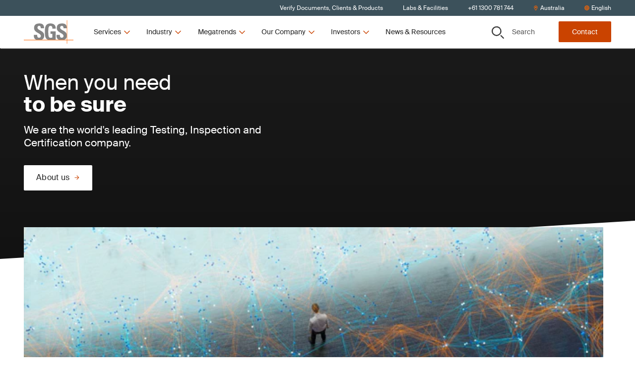

--- FILE ---
content_type: text/html; charset=utf-8
request_url: https://www.sgs.com/en-au
body_size: 46114
content:
<!DOCTYPE html><html lang="en-au"><head><meta charSet="utf-8" data-next-head=""/><meta name="viewport" content="width=device-width" data-next-head=""/><title data-next-head="">SGS Australia | We are the world&#x27;s leading Testing, Inspection and Certification company.</title><meta name="description" content="We are the world&#x27;s leading Testing, Inspection and Certification company." data-next-head=""/><meta name="og:site_name" property="og:site_name" content="SGSCorp" data-next-head=""/><meta name="og:title" property="og:title" content="We are the world&#x27;s leading Testing, Inspection and Certification company." data-next-head=""/><meta name="og:description" property="og:description" content="We are the world&#x27;s leading Testing, Inspection and Certification company." data-next-head=""/><meta name="og:image" property="og:image" content="https://imgix-prod.sgs.com/-/media/sgscorp/images/natural-resources/large-sgs-world-edit.cdn.en-AU.1.jpg?fit=crop&amp;crop=edges&amp;auto=format&amp;w=1200&amp;h=630" data-next-head=""/><meta name="og:url" property="og:url" content="/en-au/" data-next-head=""/><meta name="og:locale" property="og:locale" content="en-AU" data-next-head=""/><meta name="twitter:description" property="twitter:description" content="We are the world&#x27;s leading Testing, Inspection and Certification company." data-next-head=""/><meta name="twitter:title" property="twitter:title" content="We are the world&#x27;s leading Testing, Inspection and Certification company." data-next-head=""/><meta name="twitter:image" property="twitter:image" content="https://imgix-prod.sgs.com/-/media/sgscorp/images/natural-resources/large-sgs-world-edit.cdn.en-AU.1.jpg?fit=crop&amp;crop=edges&amp;auto=format&amp;w=600&amp;h=314" data-next-head=""/><link rel="icon" type="image/x-icon" href="https://www.sgs.com/icons/favicon.ico" data-next-head=""/><meta name="theme-color" content="#fff" data-next-head=""/><link rel="shortcut icon" href="https://www.sgs.com/favicon.png" data-next-head=""/><link rel="apple-touch-icon" sizes="180x180" href="https://www.sgs.com/apple-touch-icon.png" data-next-head=""/><link rel="icon" type="image/png" sizes="96x96" href="https://www.sgs.com/favicon-96x96.png" data-next-head=""/><link rel="icon" type="image/png" sizes="32x32" href="https://www.sgs.com/favicon-32x32.png" data-next-head=""/><meta name="msapplication-TileColor" content="#fff" data-next-head=""/><link rel="preload" href="/assets/fonts/SuisseIntl-Regular-WebS.woff2" as="font" crossorigin="" type="font/woff2" data-next-head=""/><link rel="preload" href="/assets/fonts/SuisseIntl-Regular-WebS.woff" as="font" crossorigin="" type="font/woff" data-next-head=""/><link rel="preload" href="/assets/fonts/SuisseIntl-Bold-WebS.woff2" as="font" crossorigin="" type="font/woff2" data-next-head=""/><link rel="preload" href="/assets/fonts/SuisseIntl-Bold-WebS.woff" as="font" crossorigin="" type="font/woff" data-next-head=""/><link rel="preload" href="https://www.sgs.com/_next/static/css/4c4fb05e0d6cb4d9.css" as="style"/><link rel="preload" href="https://www.sgs.com/_next/static/css/747298a46366f653.css" as="style"/><link rel="preload" href="https://www.sgs.com/_next/static/css/7aad5a1fef501d4a.css" as="style"/><style data-next-head="">.async-hide { opacity: 0 !important}</style><script data-next-head="">(function(a,s,y,n,c,h,i,d,e){s.className+=' '+y;h.start=1*new Date;
  h.end=i=function(){s.className=s.className.replace(RegExp(' ?'+y),'')};
  (a[n]=a[n]||[]).hide=h;setTimeout(function(){i();h.end=null},c);h.timeout=c;
  })(window,document.documentElement,'async-hide','dataLayer',4000,
  {'GTM-MMR923M':true});</script><script data-next-head=""></script><link rel="stylesheet" href="https://www.sgs.com/_next/static/css/4c4fb05e0d6cb4d9.css" data-n-g=""/><link rel="stylesheet" href="https://www.sgs.com/_next/static/css/747298a46366f653.css" data-n-p=""/><link rel="stylesheet" href="https://www.sgs.com/_next/static/css/7aad5a1fef501d4a.css" data-n-p=""/><noscript data-n-css=""></noscript><script defer="" noModule="" src="https://www.sgs.com/_next/static/chunks/polyfills-42372ed130431b0a.js"></script><script src="https://www.sgs.com/_next/static/chunks/webpack-f06fa11a129517b7.js" defer=""></script><script src="https://www.sgs.com/_next/static/chunks/framework-d3fcad99ef022988.js" defer=""></script><script src="https://www.sgs.com/_next/static/chunks/main-5a1031b8bfe64470.js" defer=""></script><script src="https://www.sgs.com/_next/static/chunks/pages/_app-f8615babf11fe5bc.js" defer=""></script><script src="https://www.sgs.com/_next/static/chunks/fd17d4fe-9098b3d0340c670f.js" defer=""></script><script src="https://www.sgs.com/_next/static/chunks/170-667f339af9abcae0.js" defer=""></script><script src="https://www.sgs.com/_next/static/chunks/875-e7969a7c7133796a.js" defer=""></script><script src="https://www.sgs.com/_next/static/chunks/747-b406ce30e1a810a7.js" defer=""></script><script src="https://www.sgs.com/_next/static/chunks/pages/%5B%5B...path%5D%5D-3a1a066b037dca35.js" defer=""></script><script src="https://www.sgs.com/_next/static/2f53343e830245aa86cb7e491befb120/_buildManifest.js" defer=""></script><script src="https://www.sgs.com/_next/static/2f53343e830245aa86cb7e491befb120/_ssgManifest.js" defer=""></script>
<script>(window.BOOMR_mq=window.BOOMR_mq||[]).push(["addVar",{"rua.upush":"false","rua.cpush":"false","rua.upre":"false","rua.cpre":"true","rua.uprl":"false","rua.cprl":"false","rua.cprf":"false","rua.trans":"SJ-7da379ad-a39c-449e-951e-4dfd855d5b94","rua.cook":"true","rua.ims":"false","rua.ufprl":"false","rua.cfprl":"true","rua.isuxp":"false","rua.texp":"norulematch","rua.ceh":"false","rua.ueh":"false","rua.ieh.st":"0"}]);</script>
                              <script>!function(e){var n="https://s.go-mpulse.net/boomerang/";if("False"=="True")e.BOOMR_config=e.BOOMR_config||{},e.BOOMR_config.PageParams=e.BOOMR_config.PageParams||{},e.BOOMR_config.PageParams.pci=!0,n="https://s2.go-mpulse.net/boomerang/";if(window.BOOMR_API_key="277UQ-GBQJQ-9B2SJ-8U2ZQ-BRXWK",function(){function e(){if(!o){var e=document.createElement("script");e.id="boomr-scr-as",e.src=window.BOOMR.url,e.async=!0,i.parentNode.appendChild(e),o=!0}}function t(e){o=!0;var n,t,a,r,d=document,O=window;if(window.BOOMR.snippetMethod=e?"if":"i",t=function(e,n){var t=d.createElement("script");t.id=n||"boomr-if-as",t.src=window.BOOMR.url,BOOMR_lstart=(new Date).getTime(),e=e||d.body,e.appendChild(t)},!window.addEventListener&&window.attachEvent&&navigator.userAgent.match(/MSIE [67]\./))return window.BOOMR.snippetMethod="s",void t(i.parentNode,"boomr-async");a=document.createElement("IFRAME"),a.src="about:blank",a.title="",a.role="presentation",a.loading="eager",r=(a.frameElement||a).style,r.width=0,r.height=0,r.border=0,r.display="none",i.parentNode.appendChild(a);try{O=a.contentWindow,d=O.document.open()}catch(_){n=document.domain,a.src="javascript:var d=document.open();d.domain='"+n+"';void(0);",O=a.contentWindow,d=O.document.open()}if(n)d._boomrl=function(){this.domain=n,t()},d.write("<bo"+"dy onload='document._boomrl();'>");else if(O._boomrl=function(){t()},O.addEventListener)O.addEventListener("load",O._boomrl,!1);else if(O.attachEvent)O.attachEvent("onload",O._boomrl);d.close()}function a(e){window.BOOMR_onload=e&&e.timeStamp||(new Date).getTime()}if(!window.BOOMR||!window.BOOMR.version&&!window.BOOMR.snippetExecuted){window.BOOMR=window.BOOMR||{},window.BOOMR.snippetStart=(new Date).getTime(),window.BOOMR.snippetExecuted=!0,window.BOOMR.snippetVersion=12,window.BOOMR.url=n+"277UQ-GBQJQ-9B2SJ-8U2ZQ-BRXWK";var i=document.currentScript||document.getElementsByTagName("script")[0],o=!1,r=document.createElement("link");if(r.relList&&"function"==typeof r.relList.supports&&r.relList.supports("preload")&&"as"in r)window.BOOMR.snippetMethod="p",r.href=window.BOOMR.url,r.rel="preload",r.as="script",r.addEventListener("load",e),r.addEventListener("error",function(){t(!0)}),setTimeout(function(){if(!o)t(!0)},3e3),BOOMR_lstart=(new Date).getTime(),i.parentNode.appendChild(r);else t(!1);if(window.addEventListener)window.addEventListener("load",a,!1);else if(window.attachEvent)window.attachEvent("onload",a)}}(),"".length>0)if(e&&"performance"in e&&e.performance&&"function"==typeof e.performance.setResourceTimingBufferSize)e.performance.setResourceTimingBufferSize();!function(){if(BOOMR=e.BOOMR||{},BOOMR.plugins=BOOMR.plugins||{},!BOOMR.plugins.AK){var n="true"=="true"?1:0,t="cookiepresent",a="aog2teaxfuxck2l5i42a-f-67d9ab4e6-clientnsv4-s.akamaihd.net",i="false"=="true"?2:1,o={"ak.v":"39","ak.cp":"1577907","ak.ai":parseInt("790851",10),"ak.ol":"0","ak.cr":8,"ak.ipv":4,"ak.proto":"h2","ak.rid":"7e357e2","ak.r":47342,"ak.a2":n,"ak.m":"dsca","ak.n":"essl","ak.bpcip":"3.141.169.0","ak.cport":34280,"ak.gh":"23.215.31.37","ak.quicv":"","ak.tlsv":"tls1.3","ak.0rtt":"","ak.0rtt.ed":"","ak.csrc":"-","ak.acc":"","ak.t":"1769817908","ak.ak":"hOBiQwZUYzCg5VSAfCLimQ==zD3LHpIa9dIWrd5NhJiksK/[base64]/5Ev2wPg/f9Q8JnpuLs6UJF4Y793hSbMVSuJ99TGruamvW2J2tTxBKDP3fZTgvJBByT/U9TRYwWguXGuAt5aun5KhPrW099HBipboZR63iP3Oxg4aPTP5GS4xIkXzuAyIg6I7wPRgoxyNFYdIu7WBjgwQITF9Mo8tE6V4wdTN5sj1idePnYpE=","ak.pv":"64","ak.dpoabenc":"","ak.tf":i};if(""!==t)o["ak.ruds"]=t;var r={i:!1,av:function(n){var t="http.initiator";if(n&&(!n[t]||"spa_hard"===n[t]))o["ak.feo"]=void 0!==e.aFeoApplied?1:0,BOOMR.addVar(o)},rv:function(){var e=["ak.bpcip","ak.cport","ak.cr","ak.csrc","ak.gh","ak.ipv","ak.m","ak.n","ak.ol","ak.proto","ak.quicv","ak.tlsv","ak.0rtt","ak.0rtt.ed","ak.r","ak.acc","ak.t","ak.tf"];BOOMR.removeVar(e)}};BOOMR.plugins.AK={akVars:o,akDNSPreFetchDomain:a,init:function(){if(!r.i){var e=BOOMR.subscribe;e("before_beacon",r.av,null,null),e("onbeacon",r.rv,null,null),r.i=!0}return this},is_complete:function(){return!0}}}}()}(window);</script></head><body><script id="patch">['log', 'debug', 'warn', 'info'].forEach(function(method) {
  window.console[method] = function () {};
});</script><link rel="preload" as="image" imageSrcSet="https://imgix-prod.sgs.com/-/jssmedia/sgscorp/images/l-australia/au_iso27001.cdn.en-AU.1.jpg?fit=crop&amp;auto=format&amp;w=300&amp;h=225 300w, https://imgix-prod.sgs.com/-/jssmedia/sgscorp/images/l-australia/au_iso27001.cdn.en-AU.1.jpg?fit=crop&amp;auto=format&amp;w=645&amp;h=362 645w" imageSizes="(max-width: 320px) 300px, (max-width: 1024px) 645px, 645px"/><link rel="preload" as="image" imageSrcSet="https://imgix-prod.sgs.com/-/jssmedia/sgscorp/images/natural-resources/rift-photography-machine-1.cdn.en-AU.1.jpg?fit=crop&amp;auto=format&amp;crop=focalpoint&amp;fp-x=0&amp;fp-y=0.57&amp;fp-z=1&amp;w=300&amp;h=225 300w, https://imgix-prod.sgs.com/-/jssmedia/sgscorp/images/natural-resources/rift-photography-machine-1.cdn.en-AU.1.jpg?fit=crop&amp;auto=format&amp;crop=focalpoint&amp;fp-x=0&amp;fp-y=0.57&amp;fp-z=1&amp;w=645&amp;h=362 645w" imageSizes="(max-width: 320px) 300px, (max-width: 1024px) 645px, 645px"/><link rel="preload" as="image" imageSrcSet="https://imgix-prod.sgs.com/-/jssmedia/sgscorp/images/industries-and-environment/oil-well-pumping.cdn.en-AU.1.jpg?fit=crop&amp;auto=format&amp;crop=focalpoint&amp;fp-x=0.55&amp;fp-y=0.63&amp;fp-z=1&amp;w=300&amp;h=225 300w, https://imgix-prod.sgs.com/-/jssmedia/sgscorp/images/industries-and-environment/oil-well-pumping.cdn.en-AU.1.jpg?fit=crop&amp;auto=format&amp;crop=focalpoint&amp;fp-x=0.55&amp;fp-y=0.63&amp;fp-z=1&amp;w=645&amp;h=362 645w" imageSizes="(max-width: 320px) 300px, (max-width: 1024px) 645px, 645px"/><link rel="preload" as="image" imageSrcSet="https://imgix-prod.sgs.com/-/jssmedia/sgscorp/images/corporate/sgs-logo-tagline.cdn.en-AU.1.png?fit=crop&amp;auto=format&amp;w=320 320w" imageSizes="(max-width: 320px) 320px, undefinedpx"/><div id="__next"><noscript></noscript><div class="HeaderComponent_o-header-component__target__gDqz_ o-header-component__target"></div><!--$--><!--/$--><div class="NavigationUtilityDesktop_o-navigation-utility-desktop__Fo2cZ hidden lg:flex lg:items-center o-navigation-utility-desktop"><ul class="container flex justify-end items-center w-full flex-wrap"><li><a href="/en-au/certified-clients-and-products"><div>Verify Documents, Clients & Products</div></a></li><li><a href="/en-au/office-directory"><div>Labs & Facilities</div></a></li><li><a href="tel: +611300781744"><div>+61 1300 781 744</div></a></li><li><button class="flex items-center" type="button"><svg xmlns="http://www.w3.org/2000/svg" fill="none" viewBox="0 0 30 31" width="10" height="10"><path fill="currentColor" d="M15 .75C8.73.75 3.75 5.848 3.75 12c0 4.219 1.348 5.508 8.848 17.46a2.795 2.795 0 0 0 4.746 0C24.844 17.509 26.25 16.22 26.25 12 26.25 5.79 21.152.75 15 .75m0 27.188C7.5 15.984 6.563 15.223 6.563 12c0-4.629 3.75-8.437 8.437-8.437 4.629 0 8.438 3.808 8.438 8.437 0 3.223-.938 3.867-8.438 15.938M10.313 12c0 2.637 2.05 4.688 4.687 4.688A4.664 4.664 0 0 0 19.688 12 4.7 4.7 0 0 0 15 7.313 4.664 4.664 0 0 0 10.313 12"></path></svg><span>Australia</span></button></li><li><p class="flex items-center"><svg xmlns="http://www.w3.org/2000/svg" fill="none" viewBox="0 0 30 30" width="10" height="10"><path fill="currentColor" d="M15 .219C6.973.219.469 6.723.469 14.75S6.973 29.281 15 29.281s14.531-6.504 14.531-14.531S23.027.219 15 .219m10.488 9.375h-3.925c-.41-2.11-1.055-3.985-1.875-5.508a11.8 11.8 0 0 1 5.8 5.508M15 3.03c1.055 0 2.813 2.461 3.691 6.563H11.25C12.129 5.492 13.887 3.03 15 3.03M3.281 14.75c0-.762.059-1.582.235-2.344h4.511c-.058.82-.058 1.582-.058 2.344 0 .82 0 1.582.058 2.344H3.516c-.176-.703-.235-1.524-.235-2.344m1.172 5.156H8.38c.41 2.168 1.055 4.043 1.875 5.567-2.52-1.114-4.57-3.106-5.8-5.567M8.38 9.594H4.453a11.8 11.8 0 0 1 5.8-5.508C9.434 5.609 8.79 7.484 8.38 9.594M15 26.469c-1.113 0-2.871-2.403-3.75-6.563h7.441c-.878 4.16-2.636 6.563-3.691 6.563m4.102-9.375H10.84c-.059-.703-.059-1.524-.059-2.344s0-1.582.059-2.344h8.262c.058.762.117 1.524.117 2.344s-.059 1.64-.117 2.344m.585 8.379c.82-1.524 1.465-3.399 1.875-5.567h3.926c-1.23 2.461-3.281 4.453-5.8 5.567m2.227-8.38c.059-.761.117-1.523.117-2.343 0-.762-.058-1.523-.117-2.344h4.57c.118.762.235 1.582.235 2.344 0 .82-.117 1.64-.235 2.344z"></path></svg><span>English</span></p></li></ul></div><header class="HeaderComponent_o-header-component__3k4kV  HeaderComponent__mobile-sticky__GpO3S _mobile-sticky HeaderComponent__hero-visible__bS4ok _hero-visible undefined _page-top"><div class="fixed-overlay _light"></div><div class="HeaderComponent_o-header-component__bar__fZdA1"><div class="container py-2 flex justify-between"><div class="HeaderComponent_o-header-component__main__8RB1p flex w-full lg:w-auto items-stretch"><a href="/"><div class="flex justify-center HeaderComponent_o-header-component__logo__v7upJ cursor-pointer"><svg xmlns="http://www.w3.org/2000/svg" fill="none" viewBox="0 0 100 47" class="LogoComponent_a-logo-component__svg__erkca" type="primary" title="SGS"><path fill="#848484" fill-rule="evenodd" d="M86.664 13.928c-.447-5.188-3.674-7.498-9.582-7.486-8.244.019-10.66 4.023-10.665 9.068 0 5.398 4.305 7.873 8.074 10.04 2.932 1.685 5.538 3.183 5.538 5.725 0 2.193-1.119 3.663-3.398 3.663-3.718 0-3.855-2.586-3.855-5.672h-6.76c-.288 4.47.659 8.51 5.337 9.944h9.428c2.793-.751 5.164-2.463 5.88-6.235v-4.672c-.928-4.2-4.596-6.178-7.86-7.938-2.93-1.58-5.534-2.984-5.534-5.662 0-2.23 1.303-3.435 3.496-3.435 2.731 0 3.322 2.514 3.317 4.865h6.584zM25.606 39.213c-4.678-1.435-5.625-5.475-5.339-9.945h6.762c0 3.086.133 5.672 3.85 5.672 2.284 0 3.403-1.47 3.403-3.662 0-2.543-2.606-4.04-5.537-5.726-3.768-2.166-8.073-4.642-8.073-10.04 0-5.049 2.417-9.07 10.659-9.07 6.58 0 9.848 2.949 9.402 9.691H34.15c0-2.412-.4-4.865-3.134-4.865-2.19 0-3.491 1.204-3.491 3.435 0 2.678 2.603 4.082 5.533 5.663 3.77 2.034 8.082 4.36 8.082 10.065 0 5.586-2.745 7.877-6.102 8.78h-9.432zm31.982-22.317c.047-2.996-.449-5.626-4.031-5.626-4.208 0-4.208 5.672-4.208 11.926 0 10.093.986 11.881 4.836 11.881 1.119 0 2.329-.27 3.357-.627v-7.147h-3.67v-4.956h10.43v16.35c-.717.139-1.85.332-3.13.515H49.606c-6.264-1.558-7.109-6.518-7.109-16.372 0-8.135.405-16.396 11.463-16.396 6.628 0 10.75 3.71 10.345 10.452z" clip-rule="evenodd"></path><path fill="#F60" d="M0 39.213h100v.776H0z"></path><path fill="#F60" d="M86.664 0h.78v46.655h-.78z"></path></svg></div></a><button class="HeaderComponent_o-header-component__toggle__HKPOP HeaderComponent__hamburger__fscxb HeaderComponent__menu__aFOfc"><svg xmlns="http://www.w3.org/2000/svg" fill="none" viewBox="0 0 30 30" width="26" height="26" title="Menu"><path fill="currentColor" d="M26.844 8.281a.665.665 0 0 0 .656-.656v-1.75c0-.328-.328-.656-.656-.656H3.656A.665.665 0 0 0 3 5.875v1.75c0 .383.273.656.656.656zm0 8.75a.665.665 0 0 0 .656-.656v-1.75c0-.328-.328-.656-.656-.656H3.656a.665.665 0 0 0-.656.656v1.75c0 .383.273.656.656.656zm0 8.75a.665.665 0 0 0 .656-.656v-1.75c0-.328-.328-.656-.656-.656H3.656a.665.665 0 0 0-.656.656v1.75c0 .383.273.656.656.656z"></path></svg></button><div class="HeaderComponent_o-header-component__navigation__MQE12"><ul class="desktopnav HeaderDesktopFirstLevelNav_m-header-desktop-first-level-nav__YrKOO"><li class="desktopnav"><button class="desktopnav"><span class="desktopnav">Services</span><svg xmlns="http://www.w3.org/2000/svg" fill="none" viewBox="0 0 30 30" class="desktopnav" width="16" height="16"><path fill="currentColor" d="m25.814 10.18-.945-.994c-.249-.248-.646-.248-.845 0l-9 9-9.048-9c-.199-.248-.596-.248-.845 0l-.945.995c-.248.199-.248.596 0 .845l10.391 10.39a.57.57 0 0 0 .846 0l10.39-10.39c.25-.249.25-.646 0-.845"></path></svg></button></li><li class="desktopnav"><button class="desktopnav"><span class="desktopnav">Industry</span><svg xmlns="http://www.w3.org/2000/svg" fill="none" viewBox="0 0 30 30" class="desktopnav" width="16" height="16"><path fill="currentColor" d="m25.814 10.18-.945-.994c-.249-.248-.646-.248-.845 0l-9 9-9.048-9c-.199-.248-.596-.248-.845 0l-.945.995c-.248.199-.248.596 0 .845l10.391 10.39a.57.57 0 0 0 .846 0l10.39-10.39c.25-.249.25-.646 0-.845"></path></svg></button></li><li class="desktopnav"><button class="desktopnav"><span class="desktopnav">Megatrends</span><svg xmlns="http://www.w3.org/2000/svg" fill="none" viewBox="0 0 30 30" class="desktopnav" width="16" height="16"><path fill="currentColor" d="m25.814 10.18-.945-.994c-.249-.248-.646-.248-.845 0l-9 9-9.048-9c-.199-.248-.596-.248-.845 0l-.945.995c-.248.199-.248.596 0 .845l10.391 10.39a.57.57 0 0 0 .846 0l10.39-10.39c.25-.249.25-.646 0-.845"></path></svg></button></li><li class="desktopnav"><button class="desktopnav"><span class="desktopnav">Our Company</span><svg xmlns="http://www.w3.org/2000/svg" fill="none" viewBox="0 0 30 30" class="desktopnav" width="16" height="16"><path fill="currentColor" d="m25.814 10.18-.945-.994c-.249-.248-.646-.248-.845 0l-9 9-9.048-9c-.199-.248-.596-.248-.845 0l-.945.995c-.248.199-.248.596 0 .845l10.391 10.39a.57.57 0 0 0 .846 0l10.39-10.39c.25-.249.25-.646 0-.845"></path></svg></button></li><li class="desktopnav"><button class="desktopnav"><span class="desktopnav">Investors</span><svg xmlns="http://www.w3.org/2000/svg" fill="none" viewBox="0 0 30 30" class="desktopnav" width="16" height="16"><path fill="currentColor" d="m25.814 10.18-.945-.994c-.249-.248-.646-.248-.845 0l-9 9-9.048-9c-.199-.248-.596-.248-.845 0l-.945.995c-.248.199-.248.596 0 .845l10.391 10.39a.57.57 0 0 0 .846 0l10.39-10.39c.25-.249.25-.646 0-.845"></path></svg></button></li><li class="desktopnav"><a href="/en-au/news-and-resources"><div>News & Resources</div></a></li></ul></div></div><div class="HeaderComponent_o-header-component__aside__bw4J7 w-full lg:w-auto justify-between items-stretch lg:items-center o-header-component__aside"><button class="HeaderComponent_o-header-component__toggle__HKPOP HeaderComponent__control__xXckI HeaderComponent__secondary__zm_sS HeaderComponent_o-header-component__toggle-bottom__ay1MT HeaderComponent_o-header-component__search-button__P_8FI lg:w-auto"><svg xmlns="http://www.w3.org/2000/svg" fill="none" viewBox="0 0 30 30" class="HeaderComponent_o-header-component__toggle-icon__aoo3C" width="25" height="25" title="Search"><path fill="currentColor" fill-rule="evenodd" d="M17.238 3.822a9.74 9.74 0 0 0-5.347-1.59 9.75 9.75 0 0 0-6.785 2.787 9.43 9.43 0 0 0-2.827 6.674A9.35 9.35 0 0 0 3.9 16.95a9.6 9.6 0 0 0 4.319 3.484 9.77 9.77 0 0 0 5.56.537 9.67 9.67 0 0 0 4.926-2.591 9.4 9.4 0 0 0 2.63-4.847 9.3 9.3 0 0 0-.55-5.467 9.5 9.5 0 0 0-3.548-4.244M5.545 2.354A11.56 11.56 0 0 1 11.89.46c3.03 0 5.935 1.183 8.077 3.29a11.14 11.14 0 0 1 3.345 7.942 11.1 11.1 0 0 1-1.925 6.24 11.4 11.4 0 0 1-5.126 4.137 11.6 11.6 0 0 1-6.6.639 11.5 11.5 0 0 1-5.848-3.074 11.18 11.18 0 0 1-3.126-5.751 11.06 11.06 0 0 1 .65-6.49 11.28 11.28 0 0 1 4.207-5.04m17.256 19.3 6.475 6.412a.86.86 0 0 1 .256.612.85.85 0 0 1-.26.61.88.88 0 0 1-.623.251.9.9 0 0 1-.62-.255l-6.476-6.411z" clip-rule="evenodd"></path><path fill="currentColor" fill-rule="evenodd" d="M29.609 27.741a1.32 1.32 0 0 1 .391.939c0 .174-.036.346-.104.506l-.433-.178a.85.85 0 0 0-.187-.942l-6.475-6.411-1.248 1.218 6.476 6.41a.88.88 0 0 0 .62.256.9.9 0 0 0 .623-.25l.33.326a1.35 1.35 0 0 1-.954.385 1.37 1.37 0 0 1-.952-.392l-6.806-6.737 1.913-1.868zm-.337 1.547.33.327c.125-.122.225-.268.294-.429l-.433-.178a.9.9 0 0 1-.191.28M16.978 4.205a9.26 9.26 0 0 0-5.086-1.512 9.28 9.28 0 0 0-6.454 2.651 8.97 8.97 0 0 0-2.69 6.35c0 1.78.536 3.52 1.542 5A9.1 9.1 0 0 0 8.4 20.009a9.3 9.3 0 0 0 5.29.51 9.2 9.2 0 0 0 4.685-2.465 8.96 8.96 0 0 0 2.503-4.61 8.86 8.86 0 0 0-.524-5.201 9.04 9.04 0 0 0-3.375-4.038m-14.7 7.488a9.43 9.43 0 0 1 2.828-6.674 9.75 9.75 0 0 1 6.785-2.787 9.74 9.74 0 0 1 5.347 1.59 9.5 9.5 0 0 1 3.548 4.244 9.3 9.3 0 0 1 .55 5.467 9.4 9.4 0 0 1-2.63 4.847 9.67 9.67 0 0 1-4.926 2.591 9.77 9.77 0 0 1-5.56-.537A9.6 9.6 0 0 1 3.9 16.95a9.35 9.35 0 0 1-1.621-5.257M5.286 1.97A12.04 12.04 0 0 1 11.89 0c3.153 0 6.178 1.232 8.408 3.425a11.6 11.6 0 0 1 3.483 8.268c0 2.312-.698 4.573-2.004 6.496a11.85 11.85 0 0 1-5.337 4.307 12.1 12.1 0 0 1-6.87.665 11.95 11.95 0 0 1-6.088-3.2 11.63 11.63 0 0 1-3.255-5.987 11.5 11.5 0 0 1 .677-6.756 11.74 11.74 0 0 1 4.38-5.247M11.89.46c-2.26 0-4.468.658-6.346 1.893a11.28 11.28 0 0 0-4.207 5.04 11.06 11.06 0 0 0-.65 6.49 11.18 11.18 0 0 0 3.126 5.751 11.5 11.5 0 0 0 5.848 3.074c2.216.433 4.513.211 6.6-.64a11.4 11.4 0 0 0 5.126-4.136 11.1 11.1 0 0 0 1.925-6.24c0-2.98-1.203-5.836-3.345-7.942A11.52 11.52 0 0 0 11.89.46" clip-rule="evenodd"></path></svg>Search</button><a href="/en-au/contact-form?" class="HeaderComponent_o-header-component__toggle__HKPOP HeaderComponent__control__xXckI HeaderComponent__primary__52EfJ HeaderComponent_o-header-component__toggle-bottom__ay1MT lg:w-auto button --theme-light --level-1" aria-label="Contact">Contact</a></div></div></div><div><!--$--><!--/$--></div></header><main class="main"><!--$?--><template id="B:0"></template><h4>Loading component...</h4><!--/$--><!--$?--><template id="B:1"></template><h4>Loading component...</h4><!--/$--><!--$--><div class="generic-page-hero"><!--$?--><template id="B:2"></template><h4>Loading component...</h4><!--/$--></div><!--$?--><template id="B:3"></template><h4>Loading component...</h4><!--/$--><!--$?--><template id="B:4"></template><h4>Loading component...</h4><!--/$--><!--$?--><template id="B:5"></template><h4>Loading component...</h4><!--/$--><!--$?--><template id="B:6"></template><h4>Loading component...</h4><!--/$--><!--$--><div class="PrefilteredSearchComponent_o-prefiltered-search__pHrvj pt-7 pb-10 text-center" style="background-color:var(--color-primary-2)"><div class="container"><h3 class="PrefilteredSearchComponent_o-prefiltered-search__headline__gKftM">Looking for something specific?</h3><div class="PrefilteredSearchComponent_o-prefiltered-search__description__LV9Il richtext"><p></div><div class="PrefilteredSearchComponent_o-prefiltered-search__search-box__Hn6ki search-box-overlay__field"><!--$--><div id="_185F67BF-1D73-4AEE-9564-FDE5B0EB24D9" class=" " data-e2e-id="coveo-_185F67BF-1D73-4AEE-9564-FDE5B0EB24D9"><!--$?--><template id="B:7"></template><h4>Loading component...</h4><!--/$--></div><!--/$--></div></div></div><!--/$--><!--/$--><footer class="FooterComponent_o-footer-component__X8NEz"><div class="pt-13 md:pb-13 container"><div class="FooterComponent_o-footer-component__wrap__zZ9_i flex flex-col md:flex-row"><div class="lg:flex mb-7 md:mb-0"><ul class="FooterNavigation_m-footer-navigation__col1__79Wj3"><li class="FooterNavigation_m-footer-navigation__list__8Lv7W block relative my-2 break-words"><a href="/en-au/our-company/careers-at-sgs" target="" class="FooterNavigation_m-footer-navigation__link__aSTtH"><span>Careers at SGS</span><svg xmlns="http://www.w3.org/2000/svg" fill="none" viewBox="0 0 30 30" width="12" height="12" class="FooterNavigation_m-footer-navigation__icon__xqfN6 absolute right-0"><path fill="currentColor" d="m10.144 4.186-.995.945c-.199.249-.199.646 0 .845l8.999 9-8.999 9.048c-.199.199-.199.596 0 .845l.995.945a.57.57 0 0 0 .845 0l10.44-10.391a.67.67 0 0 0 0-.846L10.99 4.187a.57.57 0 0 0-.846 0"></path></svg></a></li><li class="FooterNavigation_m-footer-navigation__list__8Lv7W block relative my-2 break-words"><a href="/en-au/verify-sgs-documents-form" target="" class="FooterNavigation_m-footer-navigation__link__aSTtH"><span>Verify SGS Documents</span><svg xmlns="http://www.w3.org/2000/svg" fill="none" viewBox="0 0 30 30" width="12" height="12" class="FooterNavigation_m-footer-navigation__icon__xqfN6 absolute right-0"><path fill="currentColor" d="m10.144 4.186-.995.945c-.199.249-.199.646 0 .845l8.999 9-8.999 9.048c-.199.199-.199.596 0 .845l.995.945a.57.57 0 0 0 .845 0l10.44-10.391a.67.67 0 0 0 0-.846L10.99 4.187a.57.57 0 0 0-.846 0"></path></svg></a></li><li class="FooterNavigation_m-footer-navigation__list__8Lv7W block relative my-2 break-words"><a href="/en-au/office-directory" target="" class="FooterNavigation_m-footer-navigation__link__aSTtH"><span>Contact Directory</span><svg xmlns="http://www.w3.org/2000/svg" fill="none" viewBox="0 0 30 30" width="12" height="12" class="FooterNavigation_m-footer-navigation__icon__xqfN6 absolute right-0"><path fill="currentColor" d="m10.144 4.186-.995.945c-.199.249-.199.646 0 .845l8.999 9-8.999 9.048c-.199.199-.199.596 0 .845l.995.945a.57.57 0 0 0 .845 0l10.44-10.391a.67.67 0 0 0 0-.846L10.99 4.187a.57.57 0 0 0-.846 0"></path></svg></a></li><li class="FooterNavigation_m-footer-navigation__list__8Lv7W block relative my-2 break-words"><a href="/en-au/newsletters/subscription-center-form" target="" class="FooterNavigation_m-footer-navigation__link__aSTtH"><span>Subscribe</span><svg xmlns="http://www.w3.org/2000/svg" fill="none" viewBox="0 0 30 30" width="12" height="12" class="FooterNavigation_m-footer-navigation__icon__xqfN6 absolute right-0"><path fill="currentColor" d="m10.144 4.186-.995.945c-.199.249-.199.646 0 .845l8.999 9-8.999 9.048c-.199.199-.199.596 0 .845l.995.945a.57.57 0 0 0 .845 0l10.44-10.391a.67.67 0 0 0 0-.846L10.99 4.187a.57.57 0 0 0-.846 0"></path></svg></a></li></ul><ul class="FooterNavigation_m-footer-navigation__col2__KT_GT"></ul></div><div class="FooterComponent_o-footer-component__locator__t1qNY relative mb-7 md:mb-0"><!--$?--><template id="B:8"></template><h4>Loading component...</h4><!--/$--></div></div><div class="FooterComponent_o-footer-component__tagline__fn0nR -mt-6 mb-9 md:mt-4 md:mb-1"><img alt="When you need to be sure" width="1256" height="96" sizes="(max-width: 320px) 320px, undefinedpx" srcSet="https://imgix-prod.sgs.com/-/jssmedia/sgscorp/images/corporate/sgs-logo-tagline.cdn.en-AU.1.png?fit=crop&amp;auto=format&amp;w=320 320w" src="https://imgix-prod.sgs.com/-/media/sgscorp/images/corporate/sgs-logo-tagline.cdn.en-AU.1.png?fit=crop&amp;auto=format&amp;w=undefined"/></div></div><div class="FooterComponent_o-footer-component__bottom-bar__r2T38"><div class="container"><ul class="LegalLinks_m-legal-links__gLSHI"><li class="inline-block relative my-1 mx-2 md:mx-3"><a href="/en-au/terms-and-conditions" target="" class="LegalLinks_m-legal-links__link__4GvlQ"><span>Terms and Conditions</span></a></li><li class="inline-block relative my-1 mx-2 md:mx-3"><a href="/en-au/terms-of-access" target="" class="LegalLinks_m-legal-links__link__4GvlQ"><span>Terms of Access</span></a></li><li class="inline-block relative my-1 mx-2 md:mx-3"><a href="/en-au/cookie-policy" target="" class="LegalLinks_m-legal-links__link__4GvlQ"><span>Cookie Policy</span></a></li><li class="inline-block relative my-1 mx-2 md:mx-3"><span class="LegalLinks_m-legal-links__link__4GvlQ cursor-pointer"><span>Cookie Preferences</span></span></li><li class="inline-block relative my-1 mx-2 md:mx-3"><a href="/en-au/privacy-at-sgs" target="" class="LegalLinks_m-legal-links__link__4GvlQ"><span>Privacy at SGS</span></a></li><li class="inline-block relative my-1 mx-2 md:mx-3"><a href="/en-au/intellectual-property-statement" target="" class="LegalLinks_m-legal-links__link__4GvlQ"><span>© SGS Société Générale de Surveillance SA (2026)</span></a></li></ul></div></div></footer><!--$--><!--/$--></main></div><script>requestAnimationFrame(function(){$RT=performance.now()});</script><div hidden id="S:0"><div data-sc-should-have-analytics-component="true" data-sc-analytics-enabled="true" data-sc-current-language="en-AU" data-prebind-sc-language-field-name="fieldTranslator" data-sc-language-field-name="_language" data-sc-labels="{&quot;AF&quot; : &quot;Afghanistan&quot; , &quot;AX&quot; : &quot;Åland Islands&quot; , &quot;AL&quot; : &quot;Albania&quot; , &quot;DZ&quot; : &quot;Algeria&quot; , &quot;AS&quot; : &quot;American Samoa&quot; , &quot;AD&quot; : &quot;Andorra&quot; , &quot;AO&quot; : &quot;Angola&quot; , &quot;AI&quot; : &quot;Anguilla&quot; , &quot;AQ&quot; : &quot;Antarctica&quot; , &quot;AG&quot; : &quot;Antigua and Barbuda&quot; , &quot;AR&quot; : &quot;Argentina&quot; , &quot;AM&quot; : &quot;Armenia&quot; , &quot;AW&quot; : &quot;Aruba&quot; , &quot;AU&quot; : &quot;Australia&quot; , &quot;AT&quot; : &quot;Austria&quot; , &quot;AZ&quot; : &quot;Azerbaijan&quot; , &quot;BS&quot; : &quot;Bahamas&quot; , &quot;BH&quot; : &quot;Bahrain&quot; , &quot;BD&quot; : &quot;Bangladesh&quot; , &quot;BB&quot; : &quot;Barbados&quot; , &quot;BE&quot; : &quot;Belgium&quot; , &quot;BZ&quot; : &quot;Belize&quot; , &quot;BJ&quot; : &quot;Benin&quot; , &quot;BM&quot; : &quot;Bermuda&quot; , &quot;BT&quot; : &quot;Bhutan&quot; , &quot;BO&quot; : &quot;Bolivia&quot; , &quot;BQ&quot; : &quot;Bonaire, Saint Eustatius and Saba&quot; , &quot;BA&quot; : &quot;Bosnia and Herzegovina&quot; , &quot;BW&quot; : &quot;Botswana&quot; , &quot;BV&quot; : &quot;Bouvet Island&quot; , &quot;BR&quot; : &quot;Brazil&quot; , &quot;IO&quot; : &quot;British Indian Ocean Territory&quot; , &quot;BN&quot; : &quot;Brunei Darussalam&quot; , &quot;BG&quot; : &quot;Bulgaria&quot; , &quot;BF&quot; : &quot;Burkina Faso&quot; , &quot;BI&quot; : &quot;Burundi&quot; , &quot;CV&quot; : &quot;Cabo Verde&quot; , &quot;KH&quot; : &quot;Cambodia&quot; , &quot;CM&quot; : &quot;Cameroon&quot; , &quot;CA&quot; : &quot;Canada&quot; , &quot;KY&quot; : &quot;Cayman Islands&quot; , &quot;CF&quot; : &quot;Central African Republic&quot; , &quot;TD&quot; : &quot;Chad&quot; , &quot;CL&quot; : &quot;Chile&quot; , &quot;CN&quot; : &quot;China&quot; , &quot;CX&quot; : &quot;Christmas Island&quot; , &quot;CC&quot; : &quot;Cocos (Keeling) Islands&quot; , &quot;CO&quot; : &quot;Colombia&quot; , &quot;KM&quot; : &quot;Comoros&quot; , &quot;CG&quot; : &quot;Congo, Republic of the&quot; , &quot;CK&quot; : &quot;Cook Islands&quot; , &quot;CR&quot; : &quot;Costa Rica&quot; , &quot;HR&quot; : &quot;Croatia&quot; , &quot;CU&quot; : &quot;Cuba&quot; , &quot;CW&quot; : &quot;Curacao&quot; , &quot;CY&quot; : &quot;Cyprus&quot; , &quot;CZ&quot; : &quot;Czech Republic&quot; , &quot;DK&quot; : &quot;Denmark&quot; , &quot;DJ&quot; : &quot;Djibouti&quot; , &quot;DM&quot; : &quot;Dominica&quot; , &quot;DO&quot; : &quot;Dominican Republic&quot; , &quot;EC&quot; : &quot;Ecuador&quot; , &quot;EG&quot; : &quot;Egypt&quot; , &quot;SV&quot; : &quot;El Salvador&quot; , &quot;GQ&quot; : &quot;Equatorial Guinea&quot; , &quot;ER&quot; : &quot;Eritrea&quot; , &quot;EE&quot; : &quot;Estonia&quot; , &quot;SZ&quot; : &quot;Eswatini&quot; , &quot;ET&quot; : &quot;Ethiopia&quot; , &quot;FK&quot; : &quot;Falkland Islands (Malvinas)&quot; , &quot;FO&quot; : &quot;Faroe Islands&quot; , &quot;FJ&quot; : &quot;Fiji&quot; , &quot;FI&quot; : &quot;Finland&quot; , &quot;FR&quot; : &quot;France&quot; , &quot;GF&quot; : &quot;French Guiana&quot; , &quot;PF&quot; : &quot;French Polynesia&quot; , &quot;TF&quot; : &quot;French Southern Territories&quot; , &quot;GA&quot; : &quot;Gabon&quot; , &quot;GM&quot; : &quot;Gambia&quot; , &quot;GE&quot; : &quot;Georgia&quot; , &quot;DE&quot; : &quot;Germany&quot; , &quot;GH&quot; : &quot;Ghana&quot; , &quot;GI&quot; : &quot;Gibraltar&quot; , &quot;XX&quot; : &quot;Global&quot; , &quot;GR&quot; : &quot;Greece&quot; , &quot;GL&quot; : &quot;Greenland&quot; , &quot;GD&quot; : &quot;Grenada&quot; , &quot;GP&quot; : &quot;Guadeloupe&quot; , &quot;GU&quot; : &quot;Guam&quot; , &quot;GT&quot; : &quot;Guatemala&quot; , &quot;GG&quot; : &quot;Guernsey&quot; , &quot;GN&quot; : &quot;Guinea&quot; , &quot;GW&quot; : &quot;Guinea-Bissau&quot; , &quot;GY&quot; : &quot;Guyana&quot; , &quot;HT&quot; : &quot;Haiti&quot; , &quot;HM&quot; : &quot;Heard Island and McDonald Islands&quot; , &quot;VA&quot; : &quot;Holy See (Vatican City State)&quot; , &quot;HN&quot; : &quot;Honduras&quot; , &quot;HK&quot; : &quot;Hong Kong, China&quot; , &quot;HU&quot; : &quot;Hungary&quot; , &quot;IS&quot; : &quot;Iceland&quot; , &quot;IN&quot; : &quot;India&quot; , &quot;ID&quot; : &quot;Indonesia&quot; , &quot;XZ&quot; : &quot;Installations in International Waters&quot; , &quot;IQ&quot; : &quot;Iraq&quot; , &quot;IE&quot; : &quot;Ireland&quot; , &quot;IM&quot; : &quot;Isle Of Man&quot; , &quot;IL&quot; : &quot;Israel&quot; , &quot;IT&quot; : &quot;Italy&quot; , &quot;CI&quot; : &quot;Ivory Coast&quot; , &quot;JM&quot; : &quot;Jamaica&quot; , &quot;JP&quot; : &quot;Japan&quot; , &quot;JE&quot; : &quot;Jersey&quot; , &quot;JO&quot; : &quot;Jordan&quot; , &quot;KZ&quot; : &quot;Kazakhstan&quot; , &quot;KE&quot; : &quot;Kenya&quot; , &quot;KI&quot; : &quot;Kiribati&quot; , &quot;KR&quot; : &quot;Korea, Republic of&quot; , &quot;XK&quot; : &quot;Kosovo&quot; , &quot;KW&quot; : &quot;Kuwait&quot; , &quot;KG&quot; : &quot;Kyrgyzstan&quot; , &quot;LA&quot; : &quot;Lao, People\u0027s Democratic Republic&quot; , &quot;LV&quot; : &quot;Latvia&quot; , &quot;LB&quot; : &quot;Lebanon&quot; , &quot;LS&quot; : &quot;Lesotho&quot; , &quot;LR&quot; : &quot;Liberia&quot; , &quot;LY&quot; : &quot;Libya&quot; , &quot;LI&quot; : &quot;Liechtenstein&quot; , &quot;LT&quot; : &quot;Lithuania&quot; , &quot;LU&quot; : &quot;Luxembourg&quot; , &quot;MO&quot; : &quot;Macao&quot; , &quot;MG&quot; : &quot;Madagascar&quot; , &quot;MW&quot; : &quot;Malawi&quot; , &quot;MY&quot; : &quot;Malaysia&quot; , &quot;MV&quot; : &quot;Maldives&quot; , &quot;ML&quot; : &quot;Mali&quot; , &quot;MT&quot; : &quot;Malta&quot; , &quot;MH&quot; : &quot;Marshall Islands&quot; , &quot;MR&quot; : &quot;Mauritania&quot; , &quot;MU&quot; : &quot;Mauritius&quot; , &quot;YT&quot; : &quot;Mayotte&quot; , &quot;MX&quot; : &quot;Mexico&quot; , &quot;FM&quot; : &quot;Micronesia, Federated States of&quot; , &quot;MD&quot; : &quot;Moldova&quot; , &quot;MC&quot; : &quot;Monaco&quot; , &quot;MN&quot; : &quot;Mongolia&quot; , &quot;ME&quot; : &quot;Montenegro&quot; , &quot;MS&quot; : &quot;Montserrat&quot; , &quot;MA&quot; : &quot;Morocco&quot; , &quot;MZ&quot; : &quot;Mozambique&quot; , &quot;NA&quot; : &quot;Namibia&quot; , &quot;NR&quot; : &quot;Nauru&quot; , &quot;NP&quot; : &quot;Nepal&quot; , &quot;NL&quot; : &quot;Netherlands&quot; , &quot;AN&quot; : &quot;Netherlands Antilles&quot; , &quot;NC&quot; : &quot;New Caledonia&quot; , &quot;NZ&quot; : &quot;New Zealand&quot; , &quot;NI&quot; : &quot;Nicaragua&quot; , &quot;NE&quot; : &quot;Niger&quot; , &quot;NG&quot; : &quot;Nigeria&quot; , &quot;NU&quot; : &quot;Niue&quot; , &quot;NF&quot; : &quot;Norfolk Island&quot; , &quot;KU&quot; : &quot;North Iraq Kurdistan&quot; , &quot;MK&quot; : &quot;North Macedonia&quot; , &quot;MP&quot; : &quot;Northern Mariana Islands&quot; , &quot;NO&quot; : &quot;Norway&quot; , &quot;OM&quot; : &quot;Oman&quot; , &quot;YY&quot; : &quot;Online&quot; , &quot;PK&quot; : &quot;Pakistan&quot; , &quot;PW&quot; : &quot;Palau&quot; , &quot;PS&quot; : &quot;Palestine, State of&quot; , &quot;PA&quot; : &quot;Panama&quot; , &quot;PG&quot; : &quot;Papua New Guinea&quot; , &quot;PY&quot; : &quot;Paraguay&quot; , &quot;PE&quot; : &quot;Peru&quot; , &quot;PH&quot; : &quot;Philippines&quot; , &quot;PN&quot; : &quot;Pitcairn&quot; , &quot;PL&quot; : &quot;Poland&quot; , &quot;PT&quot; : &quot;Portugal&quot; , &quot;PR&quot; : &quot;Puerto Rico&quot; , &quot;QA&quot; : &quot;Qatar&quot; , &quot;RE&quot; : &quot;Réunion&quot; , &quot;RO&quot; : &quot;Romania&quot; , &quot;RW&quot; : &quot;Rwanda&quot; , &quot;BL&quot; : &quot;Saint Barthélémy&quot; , &quot;SH&quot; : &quot;Saint Helena, Ascension and Tristan da Cunha&quot; , &quot;KN&quot; : &quot;Saint Kitts and Nevis&quot; , &quot;LC&quot; : &quot;Saint Lucia&quot; , &quot;MF&quot; : &quot;Saint Martin (French part)&quot; , &quot;PM&quot; : &quot;Saint Pierre and Miquelon&quot; , &quot;VC&quot; : &quot;Saint Vincent and the Grenadines&quot; , &quot;WS&quot; : &quot;Samoa&quot; , &quot;SM&quot; : &quot;San Marino&quot; , &quot;ST&quot; : &quot;Sao Tome and Principe&quot; , &quot;SA&quot; : &quot;Saudi Arabia&quot; , &quot;SN&quot; : &quot;Senegal&quot; , &quot;RS&quot; : &quot;Serbia&quot; , &quot;SC&quot; : &quot;Seychelles&quot; , &quot;SL&quot; : &quot;Sierra Leone&quot; , &quot;SG&quot; : &quot;Singapore&quot; , &quot;SX&quot; : &quot;Sint Maarten (Dutch part)&quot; , &quot;SK&quot; : &quot;Slovakia&quot; , &quot;SI&quot; : &quot;Slovenia&quot; , &quot;SB&quot; : &quot;Solomon Islands&quot; , &quot;SO&quot; : &quot;Somalia&quot; , &quot;ZA&quot; : &quot;South Africa&quot; , &quot;GS&quot; : &quot;South Georgia and the South Sandwich Islands&quot; , &quot;SS&quot; : &quot;South Sudan&quot; , &quot;ES&quot; : &quot;Spain&quot; , &quot;LK&quot; : &quot;Sri Lanka&quot; , &quot;SD&quot; : &quot;Sudan&quot; , &quot;SR&quot; : &quot;Suriname&quot; , &quot;SJ&quot; : &quot;Svalbard and Jan Mayen&quot; , &quot;SE&quot; : &quot;Sweden&quot; , &quot;CH&quot; : &quot;Switzerland&quot; , &quot;SY&quot; : &quot;Syria&quot; , &quot;TJ&quot; : &quot;Tajikistan&quot; , &quot;TZ&quot; : &quot;Tanzania&quot; , &quot;TH&quot; : &quot;Thailand&quot; , &quot;TL&quot; : &quot;Timor-Leste&quot; , &quot;TG&quot; : &quot;Togo&quot; , &quot;TK&quot; : &quot;Tokelau&quot; , &quot;TO&quot; : &quot;Tonga&quot; , &quot;TT&quot; : &quot;Trinidad and Tobago&quot; , &quot;TN&quot; : &quot;Tunisia&quot; , &quot;TR&quot; : &quot;Türkiye&quot; , &quot;TM&quot; : &quot;Turkmenistan&quot; , &quot;TC&quot; : &quot;Turks and Caicos Islands&quot; , &quot;TV&quot; : &quot;Tuvalu&quot; , &quot;UG&quot; : &quot;Uganda&quot; , &quot;UA&quot; : &quot;Ukraine&quot; , &quot;AE&quot; : &quot;United Arab Emirates&quot; , &quot;GB&quot; : &quot;United Kingdom&quot; , &quot;US&quot; : &quot;United States&quot; , &quot;UM&quot; : &quot;United States Minor Outlying Islands&quot; , &quot;UY&quot; : &quot;Uruguay&quot; , &quot;UZ&quot; : &quot;Uzbekistan&quot; , &quot;VU&quot; : &quot;Vanuatu&quot; , &quot;VE&quot; : &quot;Venezuela&quot; , &quot;VN&quot; : &quot;Vietnam&quot; , &quot;VG&quot; : &quot;Virgin Islands, British&quot; , &quot;VI&quot; : &quot;Virgin Islands (US)&quot; , &quot;WF&quot; : &quot;Wallis and Futuna&quot; , &quot;EH&quot; : &quot;Western Sahara&quot; , &quot;YE&quot; : &quot;Yemen&quot; , &quot;ZM&quot; : &quot;Zambia&quot; , &quot;If the problem persists contact the administrator.&quot; : &quot;If the problem persists contact the administrator.&quot; , &quot;Search is currently unavailable&quot; : &quot;Oops! Something went wrong on the server.&quot; , &quot;Created By&quot; : &quot;Created by&quot; , &quot;Template&quot; : &quot;Template&quot; , &quot;Language&quot; : &quot;Language&quot; , &quot;Last Time Modified&quot; : &quot;Last time modified.&quot; , &quot;Uniform resource identifier&quot; : &quot;URI&quot; , &quot;Creation Time&quot; : &quot;Creation time.&quot; , &quot;Updated By&quot; : &quot;Updated by&quot; , &quot;Created&quot; : &quot;Created&quot; , &quot;Descending&quot; : &quot;Descending&quot; , &quot;Ascending&quot; : &quot;Ascending&quot; , &quot;RegisterNow&quot; : &quot;Register Now&quot; , &quot;WatchNow&quot; : &quot;Watch Now&quot; , &quot;DeliveryMethod&quot; : &quot;Delivery Method&quot; , &quot;RequestACopy&quot; : &quot;Request a Copy&quot; , &quot;Location&quot; : &quot;Location&quot; , &quot;StartDate&quot; : &quot;Start date&quot; , &quot;ContactUs&quot; : &quot;Contact Us&quot; , &quot;autoCorrectedQueryTo&quot; : &quot;the query was automatically corrected to {0}&quot; , &quot;InsertAQuery&quot; : &quot;Enter a search&quot; , &quot;PressEnterToSend&quot; : &quot;Click the magnifying glass or press the enter key to search&quot; , &quot;PublicationSeries&quot; : &quot;Publication series&quot; , &quot;WebinarType&quot; : &quot;Webinar-Typ&quot; , &quot;Length&quot; : &quot;Length&quot; , &quot;Safeguard region&quot; : &quot;&quot; , &quot;Publication topic&quot; : &quot;Publication topic&quot; , &quot;Selected Country&quot; : &quot;Selected Location&quot; , &quot;WatchOnYoutube&quot; : &quot;Watch On YouTube&quot; , &quot;Division&quot; : &quot;Division&quot; , &quot;Safeguards Region&quot; : &quot;Region&quot; , &quot;Document type&quot; : &quot;Document type&quot; , &quot;Type&quot; : &quot;Type&quot; , &quot;Show more&quot; : &quot;Show more&quot; , &quot;YoutubeCategory&quot; : &quot;YouTube Kategorie&quot; , &quot;Check mobile version&quot; : &quot;Check mobile version&quot; , &quot;function&quot; : &quot;Function&quot; , &quot;ClearAll&quot; : &quot;Clear all&quot; , &quot;Publication name&quot; : &quot;Publication name&quot; , &quot;Video type&quot; : &quot;Video type&quot; , &quot;Subject&quot; : &quot;Subject&quot; , &quot;Relevance&quot; : &quot;Relevance&quot; , &quot;CloseFilter&quot; : &quot;Close filter&quot; , &quot;News type&quot; : &quot;News type&quot; , &quot;Publication date&quot; : &quot;Publication date&quot; , &quot;Show less&quot; : &quot;Show less&quot; , &quot;InformationType_Facet&quot; : &quot;Type&quot; , &quot;Start date&quot; : &quot;Start date&quot; , &quot;Results&quot; : &quot;Results&quot; , &quot;ServiceActivityType_Facet&quot; : &quot;Category&quot; , &quot;Date&quot; : &quot;Date&quot; , &quot;Starting date&quot; : &quot;Starting date&quot; , &quot;Topic&quot; : &quot;Topic&quot; , &quot;ServiceActivityType_Snippet&quot; : &quot;Category&quot; , &quot;InformationType_Snippet&quot; : &quot;Type&quot; , &quot;Sort-by&quot; : &quot;Sort by&quot; , &quot;Date: Descending&quot; : &quot;Date: Descending&quot; , &quot;Date: Ascending&quot; : &quot;Date: Ascending&quot;}" data-sc-maximum-age="900000" data-sc-page-name="Home" data-sc-page-name-full-path="/sitecore/content/SGSCorp/Home" data-sc-index-source-name="Coveo_web_index - SGS-V5-PROD" data-sc-is-in-experience-editor="false" data-sc-is-user-anonymous="true" data-sc-item-uri="sitecore://web/{D8E867E8-2CA6-491D-AF7E-9EA58241F564}?lang=en-AU&amp;ver=12" data-sc-item-id="d8e867e8-2ca6-491d-af7e-9ea58241f564" data-prebind-sc-latest-version-field-name="fieldTranslator" data-sc-latest-version-field-name="_latestversion" data-sc-rest-endpoint-uri="https://platform-eu.cloud.coveo.com/rest" data-sc-site-name="SGSCorp" data-sc-field-prefix="f" data-sc-field-suffix="5695" data-sc-prefer-source-specific-fields="false" data-sc-external-fields="[{&quot;fieldName&quot;:&quot;permanentid&quot;,&quot;shouldEscape&quot;:false}]" data-sc-source-specific-fields="[{&quot;fieldName&quot;:&quot;attachmentparentid&quot;},{&quot;fieldName&quot;:&quot;author&quot;},{&quot;fieldName&quot;:&quot;clickableuri&quot;},{&quot;fieldName&quot;:&quot;collection&quot;},{&quot;fieldName&quot;:&quot;concepts&quot;},{&quot;fieldName&quot;:&quot;date&quot;},{&quot;fieldName&quot;:&quot;filetype&quot;},{&quot;fieldName&quot;:&quot;indexeddate&quot;},{&quot;fieldName&quot;:&quot;isattachment&quot;},{&quot;fieldName&quot;:&quot;language&quot;},{&quot;fieldName&quot;:&quot;printableuri&quot;},{&quot;fieldName&quot;:&quot;rowid&quot;},{&quot;fieldName&quot;:&quot;size&quot;},{&quot;fieldName&quot;:&quot;source&quot;},{&quot;fieldName&quot;:&quot;title&quot;},{&quot;fieldName&quot;:&quot;topparent&quot;},{&quot;fieldName&quot;:&quot;topparentid&quot;},{&quot;fieldName&quot;:&quot;transactionid&quot;},{&quot;fieldName&quot;:&quot;uri&quot;},{&quot;fieldName&quot;:&quot;urihash&quot;}]" id="coveo3a949f41" class="CoveoForSitecoreContext " data-e2e-id="coveo-coveo3a949f41"></div></div><script>$RB=[];$RV=function(a){$RT=performance.now();for(var b=0;b<a.length;b+=2){var c=a[b],e=a[b+1];null!==e.parentNode&&e.parentNode.removeChild(e);var f=c.parentNode;if(f){var g=c.previousSibling,h=0;do{if(c&&8===c.nodeType){var d=c.data;if("/$"===d||"/&"===d)if(0===h)break;else h--;else"$"!==d&&"$?"!==d&&"$~"!==d&&"$!"!==d&&"&"!==d||h++}d=c.nextSibling;f.removeChild(c);c=d}while(c);for(;e.firstChild;)f.insertBefore(e.firstChild,c);g.data="$";g._reactRetry&&requestAnimationFrame(g._reactRetry)}}a.length=0};
$RC=function(a,b){if(b=document.getElementById(b))(a=document.getElementById(a))?(a.previousSibling.data="$~",$RB.push(a,b),2===$RB.length&&("number"!==typeof $RT?requestAnimationFrame($RV.bind(null,$RB)):(a=performance.now(),setTimeout($RV.bind(null,$RB),2300>a&&2E3<a?2300-a:$RT+300-a)))):b.parentNode.removeChild(b)};$RC("B:0","S:0")</script><div hidden id="S:1"><section class="SearchBoxOverlayComponent_o-search-box-overlay-component__Nztqy w-full search-box-overlay"><div class="SearchBoxOverlayComponent_o-search-box-overlay-component__close__GwUtm"><button type="button" aria-label="Close" class="SearchBoxOverlayComponent_o-search-box-overlay-component__close-button__RG_W_"><svg xmlns="http://www.w3.org/2000/svg" fill="none" viewBox="0 0 30 30" width="16" height="16" title="Close"><path fill="currentColor" d="M6.386 3.803a1.007 1.007 0 0 0-1.44 0l-.727.741a1.03 1.03 0 0 0 0 1.441l8.628 8.798-9.054 9.232a1.03 1.03 0 0 0 0 1.44l.727.742a1.007 1.007 0 0 0 1.44 0L15 16.979l9.04 9.218a1.007 1.007 0 0 0 1.44 0l.727-.741a1.03 1.03 0 0 0 0-1.441l-9.054-9.232 8.628-8.798a1.03 1.03 0 0 0 0-1.44l-.726-.742a1.007 1.007 0 0 0-1.44 0L15 12.587z"></path></svg></button></div><div class="h-full w-full flex overflow-y-auto"><div class="SearchBoxOverlayComponent_o-search-box-overlay-component__container__FX1f7 container h-full max-h-full w-full overflow-y-auto"><h3 class="SearchBoxOverlayComponent_o-search-box-overlay-component__headline__Ol_bp text-center">What are you looking for?</h3><div class="search-box-overlay__field"><!--$--><div id="_185F67BF-1D73-4AEE-9564-FDE5B0EB24D9" class=" " data-e2e-id="coveo-_185F67BF-1D73-4AEE-9564-FDE5B0EB24D9"><!--$--><div id="_185F67BF-1D73-4AEE-9564-FDE5B0EB24D9_container" data-prebind-maximum-age="currentMaximumAge" class="coveo-for-sitecore-search-box-container"><div data-enable-omnibox="true" data-partial-match-keywords="5" data-prebind-maximum-age="currentMaximumAge" data-query-suggest-character-threshold="3" data-clear-filters-on-new-query="false" id="_185F67BF-1D73-4AEE-9564-FDE5B0EB24D9" class="CoveoSearchbox " data-e2e-id="coveo-_185F67BF-1D73-4AEE-9564-FDE5B0EB24D9"><div class="CoveoForSitecoreExpressions"></div><div class="CoveoForSitecoreConfigureSearchHub" data-sc-search-hub="SGS-V5-SearchHub-Prod"></div></div></div><!--/$--></div><!--/$--></div><div class="SearchBoxOverlayComponent_o-search-box-overlay-component__links__ynWdD"><h4 class="SearchBoxOverlayComponent_o-search-box-overlay-component__section-headline__LXLcE text-center">Some topics you might be interested in</h4><div class="SearchBoxOverlayComponent_o-search-box-overlay-component__links-list__9vM3y"><a class="SearchBoxOverlayComponent_o-search-box-overlay-component__link__gmlJL flex justify-between" aria-label="SGS Annual Report" href="/"><span>SGS Annual Report</span><svg xmlns="http://www.w3.org/2000/svg" fill="none" viewBox="0 0 30 30" class="SearchBoxOverlayComponent_o-search-box-overlay-component__chevron__PMeRe" title="SGS Annual Report" width="12" height="14"><path fill="currentColor" d="m10.144 4.186-.995.945c-.199.249-.199.646 0 .845l8.999 9-8.999 9.048c-.199.199-.199.596 0 .845l.995.945a.57.57 0 0 0 .845 0l10.44-10.391a.67.67 0 0 0 0-.846L10.99 4.187a.57.57 0 0 0-.846 0"></path></svg></a><a class="SearchBoxOverlayComponent_o-search-box-overlay-component__link__gmlJL flex justify-between" aria-label="Job Opportunities" href="/en-au/our-company/careers-at-sgs"><span>Job Opportunities</span><svg xmlns="http://www.w3.org/2000/svg" fill="none" viewBox="0 0 30 30" class="SearchBoxOverlayComponent_o-search-box-overlay-component__chevron__PMeRe" title="Job Opportunities" width="12" height="14"><path fill="currentColor" d="m10.144 4.186-.995.945c-.199.249-.199.646 0 .845l8.999 9-8.999 9.048c-.199.199-.199.596 0 .845l.995.945a.57.57 0 0 0 .845 0l10.44-10.391a.67.67 0 0 0 0-.846L10.99 4.187a.57.57 0 0 0-.846 0"></path></svg></a><a class="SearchBoxOverlayComponent_o-search-box-overlay-component__link__gmlJL flex justify-between" aria-label="Upcoming Webinars" href="/en-au/webinars"><span>Upcoming Webinars</span><svg xmlns="http://www.w3.org/2000/svg" fill="none" viewBox="0 0 30 30" class="SearchBoxOverlayComponent_o-search-box-overlay-component__chevron__PMeRe" title="Upcoming Webinars" width="12" height="14"><path fill="currentColor" d="m10.144 4.186-.995.945c-.199.249-.199.646 0 .845l8.999 9-8.999 9.048c-.199.199-.199.596 0 .845l.995.945a.57.57 0 0 0 .845 0l10.44-10.391a.67.67 0 0 0 0-.846L10.99 4.187a.57.57 0 0 0-.846 0"></path></svg></a><a class="SearchBoxOverlayComponent_o-search-box-overlay-component__link__gmlJL flex justify-between" aria-label="Sustainability Solutions" href="/en-au/megatrends/impact-now-for-sustainability"><span>Sustainability Solutions</span><svg xmlns="http://www.w3.org/2000/svg" fill="none" viewBox="0 0 30 30" class="SearchBoxOverlayComponent_o-search-box-overlay-component__chevron__PMeRe" title="Sustainability Solutions" width="12" height="14"><path fill="currentColor" d="m10.144 4.186-.995.945c-.199.249-.199.646 0 .845l8.999 9-8.999 9.048c-.199.199-.199.596 0 .845l.995.945a.57.57 0 0 0 .845 0l10.44-10.391a.67.67 0 0 0 0-.846L10.99 4.187a.57.57 0 0 0-.846 0"></path></svg></a></div></div></div></div></section></div><script>$RC("B:1","S:1")</script><div hidden id="S:2"><div class="hero-banner-homepage"><section class="grid auto-cols-auto auto-rows-auto relative HeroBannerHomepageComponent_o-hero-banner-homepage-component__d07lB" style="--bg-color:var(--color-base-grey-900)"><div class="HeroBannerHomepageComponent_o-hero-banner-homepage-component__holder__DXQ1T"><div class="container _full-width flex flex-grow items-center"><div class="grid z-10 HeroBannerHomepageContent_m-hero-banner-homepage-content__Ck0Lj HeroBannerHomepageContent_--theme-dark__hq5a5 HeroBannerHomepageContent_--is-background-img__Kz9wx HeroBannerHomepageContent_--is-not-custom-headline__58Tct" style="--bg-color:var(--color-base-grey-900)"><h1>When you need<br><b>to be sure</b></br></h1><div class="HeroBannerHomepageDescription_m-hero-banner-homepage-description__2Tiw2 mt-3"><div>We are the world's leading Testing, Inspection and Certification company.</div></div><div class="CTAs_m-ctas__dnPRk flex flex-col md:flex-row-reverse md:justify-end items-center m-ctas w-full"><a class="--medium --level-1 --theme-dark CTAs_m-ctas__cta__ATv_u m-ctas__cta button block" target="_self" aria-label="About us" href="/en-au/our-company/about-sgs"><div class="button__wrap"><span class="button__text">About us</span><div class="button__icon flex justify-end"><svg xmlns="http://www.w3.org/2000/svg" fill="none" viewBox="0 0 30 30" width="12" height="12"><path fill="currentColor" d="m14.711 4.184-.982.932c-.246.245-.246.637 0 .833l7.616 7.602H4.59a.597.597 0 0 0-.59.588v1.373c0 .343.246.588.59.588h16.755l-7.616 7.65c-.246.197-.246.59 0 .834l.982.932c.197.245.59.245.836 0l10.269-10.25a.564.564 0 0 0 0-.833l-10.27-10.25c-.245-.244-.638-.244-.835 0"></path></svg></div></div></a></div></div><div class="HeroBannerHomepageComponent_o-hero-banner-homepage-component__item__WiWKz"></div></div><span class="w-full h-full HeroBannerHomepageBackground_m-hero-banner-homepage-background__SUEp2 bg-cover bg-center bg-no-repeat absolute top-0 left-0 bg-media-gradient" style="--bg-color:var(--color-base-grey-900)" role="img" aria-label="When you need&lt;br&gt;&lt;b&gt;to be sure&lt;/b&gt;&lt;/br&gt;"></span></div><div class="HeroBannerHomepageComponent_o-hero-banner-homepage-component__items__UFlkm HeroBannerHomepageComponent__mobile__V3mAw container relative overflow-hidden lg:flex flex-grow flex-col"><div class="react-horizontal-scrolling-menu--wrapper "><div class="react-horizontal-scrolling-menu--header"></div><div class="react-horizontal-scrolling-menu--inner-wrapper"><div class="react-horizontal-scrolling-menu--arrow-left"></div><div class="react-horizontal-scrolling-menu--scroll-container "><div class="react-horizontal-scrolling-menu--item " data-key="0" data-index="0"><div class="HeroBannerHomepageItemComponent_o-hero-banner-homepage-item-component__5U2t5"><a class="HeroBannerHomepageItemComponent_o-hero-banner-homepage-item-component__link__1X0Ob" aria-label="SGS Achieves ISO IEC 27001 Certification in Australia" href="/en-au/news/2025/05/sgs-achieves-iso-iec-27001-certification-in-australia"><img alt="AU_27001" width="1600" height="1067" sizes="(max-width: 320px) 300px, (max-width: 1024px) 645px, 645px" srcSet="https://imgix-prod.sgs.com/-/jssmedia/sgscorp/images/l-australia/au_iso27001.cdn.en-AU.1.jpg?fit=crop&amp;auto=format&amp;w=300&amp;h=225 300w, https://imgix-prod.sgs.com/-/jssmedia/sgscorp/images/l-australia/au_iso27001.cdn.en-AU.1.jpg?fit=crop&amp;auto=format&amp;w=645&amp;h=362 645w" src="https://imgix-prod.sgs.com/-/media/sgscorp/images/l-australia/au_iso27001.cdn.en-AU.1.jpg?fit=crop&amp;auto=format&amp;w=645&amp;h=362"/><div><p class="HeroBannerHomepageItemComponent_o-hero-banner-homepage-item-component__tag__bv_c7">Local Corporate News • Business Assurance</p><h2 class="HeroBannerHomepageItemComponent_o-hero-banner-homepage-item-component__title__FWU8f">SGS Achieves ISO IEC 27001 Certification in Australia</h2><div class="HeroBannerHomepageItemComponent_o-hero-banner-homepage-item-component__description__IGwcZ richtext">This milestone underscores our deep commitment to safeguarding data and aligning our operations with the highest global standards.</div></div></a></div></div><div class="react-horizontal-scrolling-menu--item " data-key="1" data-index="1"><div class="HeroBannerHomepageItemComponent_o-hero-banner-homepage-item-component__5U2t5"><a class="HeroBannerHomepageItemComponent_o-hero-banner-homepage-item-component__link__1X0Ob" aria-label="SGS Is The First To Offer PFAS In Air Testing Capabilities In Australia" href="/en-au/news/2023/09/sgs-is-the-first-to-offer-pfas-in-air-testing-capabilities-in-australia"><div><p class="HeroBannerHomepageItemComponent_o-hero-banner-homepage-item-component__tag__bv_c7">Local Corporate News • Industries and Environment</p><h2 class="HeroBannerHomepageItemComponent_o-hero-banner-homepage-item-component__title__FWU8f">SGS Is The First To Offer PFAS In Air Testing Capabilities In Australia</h2><div class="HeroBannerHomepageItemComponent_o-hero-banner-homepage-item-component__description__IGwcZ richtext">Our per-and polyfluoroalkyl substances (PFAS) air testing capabilities are the first analysis of its type to be offered commercially in Australia.</div></div></a></div></div><div class="react-horizontal-scrolling-menu--item " data-key="2" data-index="2"><div class="HeroBannerHomepageItemComponent_o-hero-banner-homepage-item-component__5U2t5"><a class="HeroBannerHomepageItemComponent_o-hero-banner-homepage-item-component__link__1X0Ob" aria-label="SGS Unveils Automated pXRF Technology in Australia" href="/en-au/news/2023/09/sgs-unveils-automated-pxrf-technology-in-australia"><img alt="Rift Photography Machine" width="5912" height="3941" sizes="(max-width: 320px) 300px, (max-width: 1024px) 645px, 645px" srcSet="https://imgix-prod.sgs.com/-/jssmedia/sgscorp/images/natural-resources/rift-photography-machine-1.cdn.en-AU.1.jpg?fit=crop&amp;auto=format&amp;crop=focalpoint&amp;fp-x=0&amp;fp-y=0.57&amp;fp-z=1&amp;w=300&amp;h=225 300w, https://imgix-prod.sgs.com/-/jssmedia/sgscorp/images/natural-resources/rift-photography-machine-1.cdn.en-AU.1.jpg?fit=crop&amp;auto=format&amp;crop=focalpoint&amp;fp-x=0&amp;fp-y=0.57&amp;fp-z=1&amp;w=645&amp;h=362 645w" src="https://imgix-prod.sgs.com/-/media/sgscorp/images/natural-resources/rift-photography-machine-1.cdn.en-AU.1.jpg?fit=crop&amp;auto=format&amp;crop=focalpoint&amp;fp-x=0&amp;fp-y=0.57&amp;fp-z=1&amp;w=645&amp;h=362"/><div><p class="HeroBannerHomepageItemComponent_o-hero-banner-homepage-item-component__tag__bv_c7">Feature • Natural Resources</p><h2 class="HeroBannerHomepageItemComponent_o-hero-banner-homepage-item-component__title__FWU8f">SGS Unveils Automated pXRF Technology in Australia</h2><div class="HeroBannerHomepageItemComponent_o-hero-banner-homepage-item-component__description__IGwcZ richtext">SGS unveils cutting edge Automated pXRF technology to transform critical mineral testing and Pathfinder analysis in Australia.</div></div></a></div></div><div class="react-horizontal-scrolling-menu--item " data-key="3" data-index="3"><div class="HeroBannerHomepageItemComponent_o-hero-banner-homepage-item-component__5U2t5"><a class="HeroBannerHomepageItemComponent_o-hero-banner-homepage-item-component__link__1X0Ob" aria-label="Why Should We Be Concerned about Digital Security" href="/en-au/news/2023/04/why-should-we-be-concerned-about-digital-security"><div><p class="HeroBannerHomepageItemComponent_o-hero-banner-homepage-item-component__tag__bv_c7">Feature • Knowledge</p><h2 class="HeroBannerHomepageItemComponent_o-hero-banner-homepage-item-component__title__FWU8f">Why Should We Be Concerned about Digital Security</h2><div class="HeroBannerHomepageItemComponent_o-hero-banner-homepage-item-component__description__IGwcZ richtext">Cybersecurity must be a priority for every organisation</div></div></a></div></div><div class="react-horizontal-scrolling-menu--item " data-key="4" data-index="4"><div class="HeroBannerHomepageItemComponent_o-hero-banner-homepage-item-component__5U2t5"><a class="HeroBannerHomepageItemComponent_o-hero-banner-homepage-item-component__link__1X0Ob" aria-label="Leading The Way In Onshore Well Testing For Natural Hydrogen and Helium" href="/en-au/news/2024/08/leading-the-way-in-onshore-well-testing-for-natural-hydrogen-and-helium"><img alt="Oil Well Pumping" width="1600" height="1067" sizes="(max-width: 320px) 300px, (max-width: 1024px) 645px, 645px" srcSet="https://imgix-prod.sgs.com/-/jssmedia/sgscorp/images/industries-and-environment/oil-well-pumping.cdn.en-AU.1.jpg?fit=crop&amp;auto=format&amp;crop=focalpoint&amp;fp-x=0.55&amp;fp-y=0.63&amp;fp-z=1&amp;w=300&amp;h=225 300w, https://imgix-prod.sgs.com/-/jssmedia/sgscorp/images/industries-and-environment/oil-well-pumping.cdn.en-AU.1.jpg?fit=crop&amp;auto=format&amp;crop=focalpoint&amp;fp-x=0.55&amp;fp-y=0.63&amp;fp-z=1&amp;w=645&amp;h=362 645w" src="https://imgix-prod.sgs.com/-/media/sgscorp/images/industries-and-environment/oil-well-pumping.cdn.en-AU.1.jpg?fit=crop&amp;auto=format&amp;crop=focalpoint&amp;fp-x=0.55&amp;fp-y=0.63&amp;fp-z=1&amp;w=645&amp;h=362"/><div><p class="HeroBannerHomepageItemComponent_o-hero-banner-homepage-item-component__tag__bv_c7">Business News • Industries and Environment</p><h2 class="HeroBannerHomepageItemComponent_o-hero-banner-homepage-item-component__title__FWU8f">Leading The Way In Onshore Well Testing For Natural Hydrogen and Helium</h2><div class="HeroBannerHomepageItemComponent_o-hero-banner-homepage-item-component__description__IGwcZ richtext">Our wide range of customized services has positioned us as a pivotal service provider to PNG's upstream industry.</div></div></a></div></div></div><div class="react-horizontal-scrolling-menu--arrow-right"></div></div><div class="react-horizontal-scrolling-menu--footer"></div></div></div></section></div></div><script>$RC("B:2","S:2")</script><div hidden id="S:3"><section class="AutomaticTeaserSmallComponent_o-automatic-teaser-small-component__xsgDG pt-6 lg:pt-7 pb-6 lg:pb-7" style="background-color:var(--color-primary-2)"><div class="container _full-width"><div class="px-4 lg:px-7"><h2 class="AutomaticTeaserSmallComponent_o-automatic-teaser-small-component__headline___4ddj mb-7">Featured Solutions</h2><div class="AutomaticTeaserSmallComponent_o-automatic-teaser-small-component__container__c_mu8 relative inline-flex flex-row flex-wrap items-stretch justify-start content-evenly"></div><div class="TeaserLoadMore_m-teaser-load-more__fFlsK"><button class="TeaserLoadMore_m-teaser-load-more__button__1ftSd">Load more items</button></div></div></div></section></div><script>$RC("B:3","S:3")</script><div hidden id="S:4"><section class="AutomaticTeaserSmallComponent_o-automatic-teaser-small-component__xsgDG pt-6 lg:pt-7 pb-6 lg:pb-7" style="background-color:var(--color-primary-2)"><div class="container _full-width"><div class="px-4 lg:px-7"><h2 class="AutomaticTeaserSmallComponent_o-automatic-teaser-small-component__headline___4ddj mb-7">Our Services</h2><div class="AutomaticTeaserSmallComponent_o-automatic-teaser-small-component__container__c_mu8 relative inline-flex flex-row flex-wrap items-stretch justify-start content-evenly"></div></div></div></section></div><script>$RC("B:4","S:4")</script><div hidden id="S:5"><div><div class="anchor-block" id="CAD"></div><div class="PromoBanner50x50MLComponent_o-promo-banner50x50-ml-component__mNS9j PromoBanner50x50MLComponent__padding-top__eCvPD PromoBanner50x50MLComponent__padding-bottom__Werrj" style="background-color:var()"><div class="PromoBanner50x50MLComponent_o-promo-banner50x50-ml-component__wrapper__ZNDMc container PromoBanner50x50MLComponent__padding-top__eCvPD PromoBanner50x50MLComponent__padding-bottom__Werrj PromoBanner50x50MLComponent__media-bottom__gUjz_"><!--$--><div class="MultiColumnsContainerComponent_o-multi-columns-container-component__4v2Bp flex flex-col md:flex-row  max-cols-2 multicolumns"><div class="MultiColumnsContainerComponent_o-multi-columns-container-component__column__uSGmk" style="--column-width:50%"><!--$--><div class="ColumnContentItemComponent_o-column-content-item-component__ESHKd ColumnContentItemComponent__first-column__94pYE column-content-item-component" style="background-color:var()"><h2 class="ColumnContentItemComponent_o-column-content-item-component__headline__sidkp">Acknowledgement of Country</h2><div class="ColumnContentItemComponent_o-column-content-item-component__description__oLGMf richtext">SGS Australia acknowledges and pays respect to the past, present and future Traditional Custodians and Elders of this nation and the continuation of cultural, spiritual and educational practices of Aboriginal and Torres Strait Islander peoples. Artwork: &lsquo;Working Together with Respect for Culture&rsquo; by Anna Dowling</div><div class="CTAs_m-ctas__dnPRk flex flex-col md:flex-row-reverse md:justify-end items-center m-ctas"><a class="--medium --level-1 --theme-light CTAs_m-ctas__cta__ATv_u m-ctas__cta button block" target="_blank" aria-label="Read our Innovate RAP Plan" href="https://www.sgs.com/-/media/sgscorp/documents/corporate/brochures/sgs-hr-innovate-rap-en-21.cdn.en-au.pdf"><div class="button__wrap"><span class="button__text">Read our Innovate RAP Plan</span><div class="button__icon flex justify-end"><svg xmlns="http://www.w3.org/2000/svg" fill="none" viewBox="0 0 30 30" width="12" height="12"><path fill="currentColor" d="m14.711 4.184-.982.932c-.246.245-.246.637 0 .833l7.616 7.602H4.59a.597.597 0 0 0-.59.588v1.373c0 .343.246.588.59.588h16.755l-7.616 7.65c-.246.197-.246.59 0 .834l.982.932c.197.245.59.245.836 0l10.269-10.25a.564.564 0 0 0 0-.833l-10.27-10.25c-.245-.244-.638-.244-.835 0"></path></svg></div></div></a></div></div><!--/$--></div><div class="MultiColumnsContainerComponent_o-multi-columns-container-component__column__uSGmk" style="--column-width:50%"><!--$--><div class="ColumnImageItemComponent_o-column-image-item-component__rMSeY ColumnImageItemComponent__last-column__UandW column-image-item-component" style="background-color:var()"><div class="ColumnImageItemComponent_o-column-image-item-component__block__EdIot"><div class="ColumnImageItemComponent_o-column-image-item-component__holder__EnLZU"><div class="ImageItem_m-image-item__9bLJq m-image-item" style="background-color:var()"><div class="ImageItem_m-image-item__image__GIauY"><picture><source media="(max-width: 640px)" srcSet="https://imgix-prod.sgs.com/-/media/sgscorp/images/l-australia/working-together-with-respect-for-culture.cdn.en-AU.1.jpg?fit=crop&amp;auto=format&amp;w=448&amp;h=336"/><source media="(max-width: 712px)" srcSet="https://imgix-prod.sgs.com/-/media/sgscorp/images/l-australia/working-together-with-respect-for-culture.cdn.en-AU.1.jpg?fit=crop&amp;auto=format&amp;w=1024&amp;h=409.6"/><source media="(max-width: 1024px)" srcSet="https://imgix-prod.sgs.com/-/media/sgscorp/images/l-australia/working-together-with-respect-for-culture.cdn.en-AU.1.jpg?fit=crop&amp;auto=format&amp;w=1280&amp;h=512"/><source media="(max-width: 1280px)" srcSet="https://imgix-prod.sgs.com/-/media/sgscorp/images/l-australia/working-together-with-respect-for-culture.cdn.en-AU.1.jpg?fit=crop&amp;auto=format&amp;w=1600&amp;h=640"/><img alt="Working Together with Respect for Culture" src="https://imgix-prod.sgs.com/-/media/sgscorp/images/l-australia/working-together-with-respect-for-culture.cdn.en-AU.1.jpg?fit=crop&amp;auto=format&amp;w=1504&amp;h=601.6"/></picture></div></div></div></div></div><!--/$--></div><div class="MultiColumnsContainerComponent_o-multi-columns-container-component__column__uSGmk" style="--column-width:50%"></div><div class="MultiColumnsContainerComponent_o-multi-columns-container-component__column__uSGmk" style="--column-width:50%"></div></div><!--/$--></div></div></div></div><script>$RC("B:5","S:5")</script><div hidden id="S:6"><div><div class="anchor-block" id="C18"></div><div class="PromoBanner3ColComponent_o-promo-banner-3-col-component__CufPI o-promo-banner-3-col-component --is-static --col-1"><div class="relative"><div class="PromoBanner3ColComponent_o-promo-banner-3-col-component_content__UlNvr PromoBanner3ColComponent_--theme-dark__CbEsC PromoBanner3ColComponent_--is-static___dz7D PromoBanner3ColComponent_--content-centered__HgTLU grid relative"><div class="PromoBanner3ColBackground_m-promo-banner-3col-background__Y_NsL w-full h-full absolute top-0 left-0 bg-cover bg-no-repeat bg-media-gradient" style="background-color:var(--color-base-grey-900)"></div><div class="PromoBanner3ColComponent_o-promo-banner-3-col-component_wrapper__VIsvz container _full-width z-10 grid relative"><div class="PromoBanner3ColComponent_o-promo-banner-3-col-component_holder__qwQ0I pt-11 pb-11"><!--$--><div class="MultiColumnsContainerComponent_o-multi-columns-container-component__4v2Bp MultiColumnsContainerComponent_--distribution-static__HEcu0 flex flex-col md:flex-row justify-center max-cols-3 multicolumns"><div class="MultiColumnsContainerComponent_o-multi-columns-container-component__column__uSGmk" style="--column-width:100%"></div><div class="MultiColumnsContainerComponent_o-multi-columns-container-component__column__uSGmk" style="--column-width:100%"><!--$--><div class="TextFactItemComponent_text-facts-item__AhpVc TextFactItemComponent_--theme-dark__VUpEJ TextFactItemComponent__is-only-column__zf_ir"><div class="TextFactItemComponent_text-facts-item__title___z6e3 TextFactItemComponent_--is-text-header__LMJLQ richtext text-facts-item__title "><h2><center>Work With Us</center></h2></div><div class="TextFactItemComponent_text-facts-item__description__lT8dl richtext"><p><center>Search current vacancies, sign up for alerts and apply for positions.</center></p></div></div><!--/$--></div><div class="MultiColumnsContainerComponent_o-multi-columns-container-component__column__uSGmk" style="--column-width:100%"></div><div class="MultiColumnsContainerComponent_o-multi-columns-container-component__column__uSGmk" style="--column-width:100%"></div></div><!--/$--><div class="PromoBanner3ColComponent_ilearning-wrapper__6M5k_"><div class="PromoBanner3ColComponent_o-promo-banner-3-col-component_cta-wrap__Cu4Fw w-full z-10 flex"><div class="CTAs_m-ctas__dnPRk flex flex-col md:flex-row-reverse md:justify-end items-center m-ctas"><a class="--medium --level-1 --theme-dark CTAs_m-ctas__cta__ATv_u m-ctas__cta button block" target="_self" aria-label="View careers" href="/en-au/our-company/careers-at-sgs"><div class="button__wrap"><span class="button__text">View careers</span><div class="button__icon flex justify-end"><svg xmlns="http://www.w3.org/2000/svg" fill="none" viewBox="0 0 30 30" width="12" height="12"><path fill="currentColor" d="m14.711 4.184-.982.932c-.246.245-.246.637 0 .833l7.616 7.602H4.59a.597.597 0 0 0-.59.588v1.373c0 .343.246.588.59.588h16.755l-7.616 7.65c-.246.197-.246.59 0 .834l.982.932c.197.245.59.245.836 0l10.269-10.25a.564.564 0 0 0 0-.833l-10.27-10.25c-.245-.244-.638-.244-.835 0"></path></svg></div></div></a></div></div></div></div></div></div></div></div></div></div><script>$RC("B:6","S:6")</script><div hidden id="S:7"><div id="_185F67BF-1D73-4AEE-9564-FDE5B0EB24D9_container" data-prebind-maximum-age="currentMaximumAge" class="coveo-for-sitecore-search-box-container"><div data-enable-omnibox="true" data-partial-match-keywords="5" data-prebind-maximum-age="currentMaximumAge" data-query-suggest-character-threshold="3" data-clear-filters-on-new-query="false" id="_185F67BF-1D73-4AEE-9564-FDE5B0EB24D9" class="CoveoSearchbox " data-e2e-id="coveo-_185F67BF-1D73-4AEE-9564-FDE5B0EB24D9"><div class="CoveoForSitecoreExpressions"></div><div class="CoveoForSitecoreConfigureSearchHub" data-sc-search-hub="SGS-V5-SearchHub-Prod"></div></div></div></div><script>$RC("B:7","S:7")</script><div hidden id="S:8"><span class="LocationSelectorComponent_o-location-selector-component__current__9ebjH relative block">Location<!-- -->: <strong>Australia</strong> • <strong>English</strong></span><button class="LocationSelectorComponent_o-location-selector-component__locator-button__YE3V_ relative inline-block" type="button"><span>Change Location</span><svg xmlns="http://www.w3.org/2000/svg" fill="none" viewBox="0 0 30 31" width="15" height="15" class="LocationSelectorComponent_o-location-selector-component__locator-icon__WHiQ0 inline-block ml-2"><path fill="currentColor" d="M15 .75C8.73.75 3.75 5.848 3.75 12c0 4.219 1.348 5.508 8.848 17.46a2.795 2.795 0 0 0 4.746 0C24.844 17.509 26.25 16.22 26.25 12 26.25 5.79 21.152.75 15 .75m0 27.188C7.5 15.984 6.563 15.223 6.563 12c0-4.629 3.75-8.437 8.437-8.437 4.629 0 8.438 3.808 8.438 8.437 0 3.223-.938 3.867-8.438 15.938M10.313 12c0 2.637 2.05 4.688 4.687 4.688A4.664 4.664 0 0 0 19.688 12 4.7 4.7 0 0 0 15 7.313 4.664 4.664 0 0 0 10.313 12"></path></svg><svg xmlns="http://www.w3.org/2000/svg" fill="none" viewBox="0 0 30 30" width="15" height="12" class="LocationSelectorComponent_o-location-selector-component__locator-icon__WHiQ0 LocationSelectorComponent__hover-icon__2NP4G inline-block ml-2"><path fill="currentColor" d="m14.711 4.184-.982.932c-.246.245-.246.637 0 .833l7.616 7.602H4.59a.597.597 0 0 0-.59.588v1.373c0 .343.246.588.59.588h16.755l-7.616 7.65c-.246.197-.246.59 0 .834l.982.932c.197.245.59.245.836 0l10.269-10.25a.564.564 0 0 0 0-.833l-10.27-10.25c-.245-.244-.638-.244-.835 0"></path></svg></button></div><script>$RC("B:8","S:8")</script><script id="__NEXT_DATA__" type="application/json">{"props":{"pageProps":{"site":{"name":"SGSCorp","language":"en","hostName":"*"},"locale":"en-au","podName":"rendering-d9f48d594-wp9ht","layoutServiceFactory":"LayoutServiceFactory","layoutData":{"sitecore":{"context":{"pageEditing":false,"site":{"name":"SGSCorp"},"pageState":"normal","language":"en-AU","itemPath":"/","analyticsData":{"languageVersion":"en-AU","pageCategory":"Home Page","countryVersion":"AU","pageTemplate":"Home","sbu":"","environment":"Production","itemPath":"/sitecore/content/sgscorp/home","coveoContentType":"home"},"announcementsBanner":{"text":"","id":""},"formbag":{"assign Lead Owner":null,"division":null,"strategic Business Unit":null,"service Segment":null,"sgs Ownership":null,"email Group":"","interest":""},"header":{"title":"SGS","ellipsis":"Menu","searchLabel":"Search","contactLink":{"href":"/en-au/contact-form?","text":"Contact","linktype":"internal","class":"","title":"","target":"","id":"{097C8D94-5DBE-4F2B-8021-59895BC4F3DA}"},"languages":[],"regionName":"Australia","optionalLinks":[{"link":"Verify Documents, Clients \u0026 Products","linkURL":"/en-au/certified-clients-and-products","target":"","iconName":null,"icon":null},{"link":"Labs \u0026 Facilities","linkURL":"/en-au/office-directory","target":"","iconName":null,"icon":null},{"link":"+61 1300 781 744","linkURL":"tel: +611300781744","target":"","iconName":null,"icon":null}],"isToastEnabled":true,"isLocationSelectorEnabled":true},"footer":{"leftSide":{"col1":[{"link":"Careers at SGS","linkURL":"/en-au/our-company/careers-at-sgs","target":"","iconName":null,"icon":null},{"link":"Verify SGS Documents","linkURL":"/en-au/verify-sgs-documents-form","target":"","iconName":null,"icon":null},{"link":"Contact Directory","linkURL":"/en-au/office-directory","target":"","iconName":null,"icon":null},{"link":"Subscribe","linkURL":"/en-au/newsletters/subscription-center-form","target":"","iconName":null,"icon":null}],"col2":null},"socialMediaLinks":[{"link":"LinkedIn","linkURL":"https://www.linkedin.com/company/sgs","iconName":{"icon":"linkedin"},"target":"_blank","itemId":"{88F3EA96-C91E-4465-8603-43C8281149DF}"},{"link":"Twitter","linkURL":"https://twitter.com/SGS_SA","iconName":{"icon":"twitter"},"target":"_blank","itemId":"{2928A5ED-17DB-4BD8-901F-11E60A0C8EBA}"},{"link":"Facebook","linkURL":"https://www.facebook.com/SGSinAustralia/","iconName":{"icon":"facebook"},"target":"_blank","itemId":"{E9907934-AF9D-4516-A008-E1FF2F479629}"},{"link":"SlideShare","linkURL":"https://www.slideshare.net/SGSgroup","iconName":{"icon":"slideshare"},"target":"_blank","itemId":"{F18E3BE6-4358-43A6-8B1C-CDF215B5924A}"},{"link":"YouTube","linkURL":"https://www.youtube.com/user/sgseditor","iconName":{"icon":"youtube"},"target":"_blank","itemId":"{060CD586-3903-46B9-8B07-290989DC8505}"},{"link":"Instagram","linkURL":"https://www.instagram.com/sgsglobal/","iconName":{"icon":"instagram"},"target":"_blank","itemId":"{59FCC5B0-1BFA-4192-A31F-8EDB49DAEDD6}"}],"legalLinks":[{"link":"Terms and Conditions","linkURL":"/en-au/terms-and-conditions","target":"","iconName":null,"icon":{"value":{"src":null,"alt":null,"imageParams":null}}},{"link":"Terms of Access","linkURL":"/en-au/terms-of-access","target":"","iconName":null,"icon":{"value":{"src":null,"alt":null,"imageParams":null}}},{"link":"Cookie Policy","linkURL":"/en-au/cookie-policy","target":"","iconName":null,"icon":{"value":{"src":null,"alt":null,"imageParams":null}}},{"link":"Cookie Preferences","linkURL":"javascript:OneTrust.ToggleInfoDisplay()","target":"","iconName":null,"icon":{"value":{"src":null,"alt":null,"imageParams":null}}},{"link":"Privacy at SGS","linkURL":"/en-au/privacy-at-sgs","target":"","iconName":null,"icon":{"value":{"src":null,"alt":null,"imageParams":null}}},{"link":"© SGS Société Générale de Surveillance SA (2026)","linkURL":"/en-au/intellectual-property-statement","target":"","iconName":null,"icon":{"value":{"src":null,"alt":null,"imageParams":null}}}],"tagline":{"value":{"src":"/-/media/sgscorp/images/corporate/sgs-logo-tagline.cdn.en-AU.1.png","alt":"When you need to be sure","width":1256,"height":96}}},"location":{"country":"Australia","language":"English","countryIso":"AU","languageIso":"en-AU"},"openGraph":{"og":{"site_name":"SGSCorp","title":"We are the world's leading Testing, Inspection and Certification company.","description":"We are the world's leading Testing, Inspection and Certification company.","image":"/-/media/sgscorp/images/natural-resources/large-sgs-world-edit.cdn.en-AU.1.jpg","url":"/en-au/","type":"","locale":"en-AU"},"twitter":{"title":"We are the world's leading Testing, Inspection and Certification company.","description":"We are the world's leading Testing, Inspection and Certification company.","image":"/-/media/sgscorp/images/natural-resources/large-sgs-world-edit.cdn.en-AU.1.jpg","card":""}},"metaDescription":"We are the world's leading Testing, Inspection and Certification company.","metaTitle":"SGS Australia | We are the world's leading Testing, Inspection and Certification company.","metaNoIndex":false,"metaNoFollow":false},"route":{"name":"Home","displayName":"Home","fields":{"heroTitle":{"value":"When you need\u003cbr\u003e\u003cb\u003eto be sure\u003c/b\u003e\u003c/br\u003e"},"twitterDescription":{"value":""},"twitterTitle":{"value":""},"twitterCard":{"value":""},"twitterImage":{"value":{}},"ogImage":{"value":{}},"ogType":{"value":""},"ogSiteName":{"value":""},"ogDescription":{"value":""},"ogUrl":{"value":""},"ogTitle":{"value":""},"pageTitle":{"value":"We are the world's leading Testing, Inspection and Certification company."},"pageImage":{"value":{"src":"/-/media/sgscorp/images/natural-resources/large-sgs-world-edit.cdn.en-AU.1.jpg","alt":"","width":"1600","height":"1065","imageParams":"fit=crop\u0026crop=focalpoint\u0026fp-x=0\u0026fp-y=0\u0026fp-z=1"}},"pageDescription":{"value":"We are the world's leading Testing, Inspection and Certification company."},"Hide in Navigation":null,"Teaser Title":{"value":""},"Teaser Short Description":{"value":""},"Teaser Icon":null,"Teaser Link Text":{"value":""},"Teaser Image":{"value":{}},"Teaser Tag":{"value":""},"ExcludeFromCoveo":{"value":false},"emailGroup":{"value":""},"interest":{"value":""},"metaDescription":{"value":""},"metaTitle":{"value":""},"metaNoIndex":{"value":false},"metaNoFollow":{"value":false},"schemaName":{"value":""},"Priority":{"value":null},"Change Frequancy":null,"Coveo Content Type":{"id":"b4666f8d-b1c8-4de4-bc56-34deb2c26ebd","url":"/en-au/environment-configuration/coveo-content-types/home-page","name":"Home Page","displayName":"Home Page","fields":{"Content Type":{"value":"home"}}},"RO Translation Workflow State":null,"RS Translation Workflow State":null,"DE Translation Workflow State":null,"ES Translation Workflow State":null,"NL Translation Workflow State":null,"JA Translation Workflow State":null,"SQ Translation Workflow State":null,"FA Translation Workflow State":null,"CS Translation Workflow State":null,"HANS Translation Workflow State":null,"PT Translation Workflow State":null,"VI Translation Workflow State":null,"HANT Translation Workflow State":null,"DA Translation Workflow State":null,"PT BR Translation Workflow State":null,"UK Translation Workflow State":null,"ES ES Translation Workflow State":null,"TH Translation Workflow State":null,"NO Translation Workflow State":null,"BG Translation Workflow State":null,"PL Translation Workflow State":null,"EL Translation Workflow State":null,"FR Translation Workflow State":null,"IT Translation Workflow State":null,"TR Translation Workflow State":null,"FI Translation Workflow State":null,"RU Translation Workflow State":null,"KO Translation Workflow State":null,"HU Translation Workflow State":null,"SV Translation Workflow State":null},"databaseName":"web","deviceId":"fe5d7fdf-89c0-4d99-9aa3-b5fbd009c9f3","itemId":"d8e867e8-2ca6-491d-af7e-9ea58241f564","itemLanguage":"en-AU","itemVersion":12,"layoutId":"868c0ab3-1fc3-4899-b73a-2c1cb5c0b00a","templateId":"b9b0f38f-e9b5-49b3-8559-8076ab134ff1","templateName":"Home","placeholders":{"header-content":[{"uid":"b891143d-c5fd-4135-9480-8de01c7e4b30","componentName":"HeaderNavigation","dataSource":"","params":{"style":"image"},"fields":{"navigation":[{"link":"2022 Integrated Report","linkURL":"/en-au/2022-integrated-report","isDesktopHidden":true,"isMobileHidden":true,"children":[]},{"link":"Highlights","linkURL":"/en-au/2023-integrated-report","isDesktopHidden":true,"isMobileHidden":true,"children":[{"link":"Business Performance","linkURL":"/en-au/2023-integrated-report/business-performance","isDesktopHidden":true,"isMobileHidden":true,"children":[{"link":"Growing Need for Raw Materials to Power the Energy Transition","linkURL":"/en-au/2023-integrated-report/business-performance/growing-need-for-raw-materials-to-power-the-energy-transition"},{"link":"Supporting the Growth Opportunity in the Nutraceuticals Market","linkURL":"/en-au/2023-integrated-report/business-performance/supporting-the-growth-opportunity-in-the-nutraceuticals-market"},{"link":"Harmonizing Iveco's Supply Chain","linkURL":"/en-au/2023-integrated-report/business-performance/harmonizing-ivecos-supply-chain"}]},{"link":"Sustainability Performance","linkURL":"/en-au/2023-integrated-report/sustainability-performance","isDesktopHidden":true,"isMobileHidden":true,"children":[]},{"link":"Downloads","linkURL":"/en-au/2023-integrated-report/downloads","children":[]}]},{"link":"Highlights","linkURL":"/en-au/integrated-report","isDesktopHidden":true,"isMobileHidden":true,"children":[{"link":"Strategy 27","linkURL":"/en-au/integrated-report/strategy-27","children":[]},{"link":"Business Performance","linkURL":"/en-au/integrated-report/business-performance","isDesktopHidden":true,"isMobileHidden":true,"children":[]},{"link":"Downloads","linkURL":"/en-au/integrated-report/downloads","children":[]},{"link":"Message from the Chairman","linkURL":"/en-au/integrated-report/message-from-the-chairman","children":[]},{"link":"Message from the CEO","linkURL":"/en-au/integrated-report/message-from-the-ceo","children":[]}]},{"link":"Services","linkURL":"/en-au/our-services","children":[{"link":"Testing","linkURL":"/en-au/our-services/testing","children":[]},{"link":"Inspection","linkURL":"/en-au/our-services/inspection","children":[]},{"link":"Certification","linkURL":"/en-au/our-services/certification-and-audit","children":[{"link":"Assessment, Auditing and Certification","linkURL":"/en-au/our-services/certification-and-audit/assessment-auditing-and-certification","isDesktopHidden":true,"isMobileHidden":true},{"link":"Digital Trust Assurance","linkURL":"/en-au/our-services/certification-and-audit/digital-trust-assurance","isDesktopHidden":true,"isMobileHidden":true},{"link":"Supply Chain Assurance","linkURL":"/en-au/our-services/certification-and-audit/supply-chain-assurance","isDesktopHidden":true,"isMobileHidden":true},{"link":"Sustainability Assurance","linkURL":"/en-au/our-services/certification-and-audit/sustainability-assurance","isDesktopHidden":true,"isMobileHidden":true}]},{"link":"Consulting","linkURL":"/en-au/our-services/consulting","children":[]},{"link":"Training","linkURL":"/en-au/our-services/training","children":[{"link":"Training Schedule","linkURL":"/en-au/our-services/training/training-schedule","isDesktopHidden":true,"isMobileHidden":true},{"link":"VILT Training Requirements","linkURL":"/en-au/our-services/training/vilt-training-requirements","isDesktopHidden":true,"isMobileHidden":true},{"link":"eLearning Training Requirements","linkURL":"/en-au/our-services/training/elearning-training-requirements","isDesktopHidden":true,"isMobileHidden":true}]},{"link":"Verification \u0026 Assurance","linkURL":"/en-au/our-services/verification-and-assurance","children":[]}]},{"link":"Industry","linkURL":"/en-au/industry","children":[{"link":"Agriculture \u0026 Forestry","linkURL":"/en-au/industry/agriculture-and-forestry","children":[{"link":"Agricultural Commodities","linkURL":"/en-au/industry/agriculture-and-forestry/agricultural-commodities","isDesktopHidden":true,"isMobileHidden":true}]},{"link":"Building \u0026 Infrastructure","linkURL":"/en-au/industry/building-and-infrastructure","children":[]},{"link":"Consumer Products \u0026 Retail","linkURL":"/en-au/industry/consumer-products-and-retail","children":[{"link":"Connectivity","linkURL":"/en-au/industry/consumer-products-and-retail/connectivity","isDesktopHidden":true,"isMobileHidden":true},{"link":"Hardgoods, Toys and Juvenile Products","linkURL":"/en-au/industry/consumer-products-and-retail/hardgoods-toys-and-juvenile-products","isDesktopHidden":true,"isMobileHidden":true},{"link":"Plastics Reduction","linkURL":"/en-au/industry/consumer-products-and-retail/plastics-reduction","isDesktopHidden":true,"isMobileHidden":true},{"link":"Softlines and Accessories","linkURL":"/en-au/industry/consumer-products-and-retail/softlines-and-accessories","isDesktopHidden":true,"isMobileHidden":true},{"link":"Product Certification","linkURL":"/en-au/industry/consumer-products-and-retail/product-certification","isDesktopHidden":true,"isMobileHidden":true},{"link":"Product Inspection","linkURL":"/en-au/industry/consumer-products-and-retail/product-inspection","isDesktopHidden":true,"isMobileHidden":true},{"link":"Brand Protection","linkURL":"/en-au/industry/consumer-products-and-retail/brand-protection","isDesktopHidden":true,"isMobileHidden":true},{"link":"Digital Solutions for Connectivity and Products","linkURL":"/en-au/industry/consumer-products-and-retail/digital-solutions-for-connectivity-and-products","isDesktopHidden":true,"isMobileHidden":true},{"link":"E-commerce Product Compliance","linkURL":"/en-au/industry/consumer-products-and-retail/e-commerce-product-compliance","isDesktopHidden":true,"isMobileHidden":true},{"link":"SGS Juvenile Products Assets","linkURL":"/en-au/industry/consumer-products-and-retail/sgs-juvenile-products-assets","isDesktopHidden":true,"isMobileHidden":true},{"link":"SGS's Position on SVHC Related Services Under REACH","linkURL":"/en-au/industry/consumer-products-and-retail/sgss-position-on-svhc-related-services-under-reach","isDesktopHidden":true,"isMobileHidden":true},{"link":"SGS Toys Assets","linkURL":"/en-au/industry/consumer-products-and-retail/sgs-toys-assets","isDesktopHidden":true,"isMobileHidden":true}]},{"link":"Cosmetics \u0026 Personal Care","linkURL":"/en-au/industry/cosmetics-and-personal-care","children":[]},{"link":"Cybersecurity \u0026 Technology ","linkURL":"/en-au/industry/cybersecurity-and-technology","children":[{"link":"Cybersecurity","linkURL":"/en-au/industry/cybersecurity-and-technology/cybersecurity-services","isDesktopHidden":true,"isMobileHidden":true}]},{"link":"Environmental, Health \u0026 Safety","linkURL":"/en-au/industry/environmental-health-and-safety","children":[]},{"link":"Food","linkURL":"/en-au/industry/food","children":[]},{"link":"Government \u0026 Trade Facilitation","linkURL":"/en-au/industry/government-and-trade-facilitation","children":[]},{"link":"Industrial Manufacturing \u0026 Processing","linkURL":"/en-au/industry/industrial-manufacturing-and-processing","children":[]},{"link":"MedTech","linkURL":"/en-au/industry/medtech","children":[{"link":"Medical Devices Regulatory Compliance","linkURL":"/en-au/industry/medtech/medical-devices-regulatory-compliance","isDesktopHidden":true,"isMobileHidden":true},{"link":"EU In Vitro Diagnostic Medical Device Regulation (IVDR) Information Center","linkURL":"/en-au/industry/medtech/eu-in-vitro-diagnostic-medical-device-regulation-ivdr-information-center","isDesktopHidden":true,"isMobileHidden":true},{"link":"EU Medical Device Regulation (MDR) Information Center","linkURL":"/en-au/industry/medtech/eu-medical-devices-regulations-information-center","isDesktopHidden":true,"isMobileHidden":true},{"link":"SGS Electro Medical Devices (EMD) Capabilities","linkURL":"/en-au/industry/medtech/sgs-electro-medical-devices-emd-capabilities","isDesktopHidden":true,"isMobileHidden":true},{"link":"SGS PPE Assets","linkURL":"/en-au/industry/medtech/sgs-ppe-assets","isDesktopHidden":true,"isMobileHidden":true}]},{"link":"Mining","linkURL":"/en-au/industry/mining","children":[{"link":"Mining Sites","linkURL":"/en-au/industry/mining/mining-sites","isDesktopHidden":true,"isMobileHidden":true},{"link":"Geochemistry Analysis","linkURL":"/en-au/industry/mining/geochemistry","isDesktopHidden":true,"isMobileHidden":true},{"link":"Metallurgy \u0026 Consulting","linkURL":"/en-au/industry/mining/metallurgy-and-consulting","isDesktopHidden":true,"isMobileHidden":true},{"link":"Mineral \u0026 Metal Commodities","linkURL":"/en-au/industry/mining/mineral-and-metal-commodities","isDesktopHidden":true,"isMobileHidden":true}]},{"link":"Oil, Gas \u0026 Chemicals","linkURL":"/en-au/industry/oil-gas-and-chemicals","children":[{"link":"Oil, Gas \u0026 Chemical Commodities","linkURL":"/en-au/industry/oil-gas-and-chemicals/oil-gas-and-chemical-commodities","isDesktopHidden":true,"isMobileHidden":true},{"link":"Laboratory Testing Petroleum \u0026 Chemicals","linkURL":"/en-au/industry/oil-gas-and-chemicals/laboratory-testing-petroleum-and-chemicals","isDesktopHidden":true,"isMobileHidden":true}]},{"link":"Pharma","linkURL":"/en-au/industry/pharma","children":[]},{"link":"Power \u0026 Utilities","linkURL":"/en-au/industry/power-and-utilities","children":[]},{"link":"Transportation","linkURL":"/en-au/industry/transportation","children":[{"link":"SGS Automotive Assets ","linkURL":"/en-au/industry/transportation/sgs-automotive-assets","isDesktopHidden":true,"isMobileHidden":true}]}]},{"link":"Megatrends","linkURL":"/en-au/megatrends","children":[{"link":"SGS DIGITAL TRUST","linkURL":"/en-au/megatrends/digital-trust","children":[{"link":"Connected Products \u0026 Technologies","linkURL":"/en-au/megatrends/digital-trust/connected-products-and-technologies"},{"link":"Digital Services \u0026 Infrastructure","linkURL":"/en-au/megatrends/digital-trust/digital-services-and-infrastructure"},{"link":"Data \u0026 Artificial Intelligence","linkURL":"/en-au/megatrends/digital-trust/data-and-artificial-intelligence"},{"link":"Organizations \u0026 People","linkURL":"/en-au/megatrends/digital-trust/organizations-and-people"}]},{"link":"IMPACT NOW for Sustainability","linkURL":"/en-au/megatrends/impact-now-for-sustainability","children":[{"link":"Circularity","linkURL":"/en-au/megatrends/impact-now-for-sustainability/circularity"},{"link":"Climate","linkURL":"/en-au/megatrends/impact-now-for-sustainability/climate"},{"link":"ESG Assurance","linkURL":"/en-au/megatrends/impact-now-for-sustainability/esg-assurance"},{"link":"Nature","linkURL":"/en-au/megatrends/impact-now-for-sustainability/nature"}]}]},{"link":"Our Company","linkURL":"/en-au/our-company","children":[{"link":"About SGS","linkURL":"/en-au/our-company/about-sgs","children":[{"link":"Our History","linkURL":"/en-au/our-company/about-sgs/our-history"},{"link":"Strategy 27","linkURL":"/en-au/our-company/about-sgs/strategy-27"},{"link":"SGS in Australia","linkURL":"/en-au/our-company/about-sgs/sgs-in-australia"},{"link":"Executive Committee","linkURL":"/en-au/our-company/about-sgs/executive-committee"},{"link":"Board of Directors","linkURL":"/en-au/our-company/about-sgs/board-of-directors"},{"link":"Business Principles","linkURL":"/en-au/our-company/about-sgs/business-principles"},{"link":"Acquisitions","linkURL":"/en-au/our-company/about-sgs/acquisitions"}]},{"link":"Integrity at SGS","linkURL":"/en-au/our-company/compliance-and-integrity","children":[{"link":"SGS Code of Integrity","linkURL":"/en-au/our-company/compliance-and-integrity/code-of-integrity"},{"link":"Integrity Training","linkURL":"/en-au/our-company/compliance-and-integrity/integrity-training"},{"link":"Report Integrity Violation","linkURL":"/en-au/our-company/compliance-and-integrity/report-integrity-violation"},{"link":"Integrity Policies","linkURL":"/en-au/our-company/compliance-and-integrity/integrity-policies"}]},{"link":"Corporate Sustainability","linkURL":"/en-au/our-company/corporate-sustainability","children":[{"link":"Environment","linkURL":"/en-au/our-company/corporate-sustainability/environment"},{"link":"Social","linkURL":"/en-au/our-company/corporate-sustainability/social"},{"link":"Governance","linkURL":"/en-au/our-company/corporate-sustainability/governance"},{"link":"Awards \u0026 Impact","linkURL":"/en-au/our-company/corporate-sustainability/awards-and-impact"},{"link":"Reporting","linkURL":"/en-au/our-company/corporate-sustainability/reporting"}]},{"link":"Suppliers","linkURL":"/en-au/our-company/suppliers","children":[{"link":"Suppliers’ Corner","linkURL":"/en-au/our-company/suppliers/suppliers-corner"},{"link":"Sustainability Supplier Engagement Program","linkURL":"/en-au/our-company/suppliers/sustainability-supplier-engagement-program"}]},{"link":"Digital at SGS","linkURL":"/en-au/our-company/digital-at-sgs","children":[{"link":"Digital News","linkURL":"/en-au/our-company/digital-at-sgs/digital-news","isDesktopHidden":true,"isMobileHidden":true},{"link":"Events and Webinars","linkURL":"/en-au/our-company/digital-at-sgs/events-and-webinars","isDesktopHidden":true,"isMobileHidden":true},{"link":"Videos and Podcast","linkURL":"/en-au/our-company/digital-at-sgs/videos-and-podcasts","isDesktopHidden":true,"isMobileHidden":true},{"link":"White Papers","linkURL":"/en-au/our-company/digital-at-sgs/white-papers","isDesktopHidden":true,"isMobileHidden":true}]},{"link":"SGS Against Animal Testing","linkURL":"/en-au/our-company/sgs-against-animal-testing","isDesktopHidden":true,"isMobileHidden":true,"children":[]},{"link":"Careers","linkURL":"/en-au/our-company/careers-at-sgs","children":[{"link":"Job Opportunities","linkURL":"/en-au/our-company/careers-at-sgs/job-opportunities"},{"link":"Developing our People","linkURL":"/en-au/our-company/careers-at-sgs/developing-our-people"},{"link":"Experience our Culture","linkURL":"/en-au/our-company/careers-at-sgs/experience-our-culture"},{"link":"Recruitment Process","linkURL":"/en-au/our-company/careers-at-sgs/recruitment-process"}]},{"link":"Media","linkURL":"/en-au/our-company/media","children":[{"link":"Media Resources","linkURL":"/en-au/our-company/media/media-resources","isDesktopHidden":true,"isMobileHidden":true}]},{"link":"SGS x 44west","linkURL":"/en-au/our-company/44west","children":[{"link":"Meet the team","linkURL":"/en-au/our-company/44west/meet-the-team"},{"link":"Our IMPACT","linkURL":"/en-au/our-company/44west/our-impact"},{"link":"Follow the journey","linkURL":"/en-au/our-company/44west/follow-the-journey"},{"link":"In the news","linkURL":"/en-au/our-company/44west/in-the-news"}]}]},{"link":"Investors","linkURL":"/en-au/investors","children":[{"link":"Investor Relations","linkURL":"/en-au/investors/investor-relations","children":[{"link":"Acquisitions","linkURL":"/en-au/investors/investor-relations/acquisitions"},{"link":"Ad Hoc Announcements","linkURL":"/en-au/investors/investor-relations/ad-hoc-announcements"},{"link":"Strategy 27","linkURL":"/en-au/investors/investor-relations/strategy-27"},{"link":"Contacts","linkURL":"/en-au/investors/investor-relations/contacts"}]},{"link":"Press Releases","linkURL":"/en-au/investors/news","children":[]},{"link":"Results","linkURL":"/en-au/investors/results","children":[{"link":"Q3 2025 Sales Update","linkURL":"/en-au/investors/results/third-quarter-2025-sales-update"},{"link":"2025 Half Year Results","linkURL":"/en-au/investors/results/2025-half-year-results"},{"link":"Q1 2025 Sales Update","linkURL":"/en-au/investors/results/first-quarter-2025-sales-update"},{"link":"2024 Full Year Results","linkURL":"/en-au/investors/results/2024-full-year-results"},{"link":"Q3 2024 Sales Update","linkURL":"/en-au/investors/results/third-quarter-2024-sales-update","isDesktopHidden":true,"isMobileHidden":true},{"link":"2024 Half Year Results","linkURL":"/en-au/investors/results/2024-half-year-results","isDesktopHidden":true,"isMobileHidden":true},{"link":"Q1 2024 Sales Update","linkURL":"/en-au/investors/results/first-quarter-2024-sales-update","isDesktopHidden":true,"isMobileHidden":true}]},{"link":"Reports","linkURL":"/en-au/investors/reports","children":[{"link":"2024","linkURL":"/en-au/investors/reports/2024"},{"link":"2023","linkURL":"/en-au/investors/reports/2023"},{"link":"2022","linkURL":"/en-au/investors/reports/2022"},{"link":"2021","linkURL":"/en-au/investors/reports/2021"}]},{"link":"Financial Calendar","linkURL":"/en-au/investors/financial-calendar","children":[{"link":"Capital Markets Event","linkURL":"/en-au/investors/financial-calendar/capital-markets-event"},{"link":"Past Events","linkURL":"/en-au/investors/financial-calendar/past-events"}]},{"link":"AGM","linkURL":"/en-au/investors/agm","children":[{"link":"2025","linkURL":"/en-au/investors/agm/2025-annual-general-meeting-of-shareholders"},{"link":"2024","linkURL":"/en-au/investors/agm/2024-annual-general-meeting-of-shareholders"},{"link":"2023","linkURL":"/en-au/investors/agm/2023-annual-general-meeting-of-shareholders"}]},{"link":"Governance","linkURL":"/en-au/investors/governance","children":[{"link":"Board of Directors","linkURL":"/en-au/investors/governance/board-of-directors"},{"link":"Executive Committee","linkURL":"/en-au/investors/governance/executive-committee"},{"link":"Significant Shareholders","linkURL":"/en-au/investors/governance/significant-shareholders"}]},{"link":"Shares \u0026 Bonds","linkURL":"/en-au/investors/shares-and-bonds","children":[{"link":"Dividend","linkURL":"/en-au/investors/shares-and-bonds/dividend"},{"link":"Bonds","linkURL":"/en-au/investors/shares-and-bonds/bonds"},{"link":"Analyst Coverage","linkURL":"/en-au/investors/shares-and-bonds/analyst-coverage"}]}]},{"link":"News \u0026 Resources","linkURL":"/en-au/news-and-resources","children":[]},{"link":"News Center","linkURL":"/en-au/news","isDesktopHidden":true,"isMobileHidden":true,"children":[]},{"link":"Event Center","linkURL":"/en-au/events","isDesktopHidden":true,"isMobileHidden":true,"children":[{"link":"Mine Electrical Safety Conference 2024","linkURL":"/en-au/events/mine-electrical-safety-conference-2024","children":[]},{"link":"Registration now closed","linkURL":"/en-au/events/registration-now-closed","children":[]}]},{"link":"Past Events","linkURL":"/en-au/past-events","isDesktopHidden":true,"isMobileHidden":true,"children":[]},{"link":"Webinar Center","linkURL":"/en-au/webinars","isDesktopHidden":true,"isMobileHidden":true,"children":[]},{"link":"Video Center","linkURL":"/en-au/videos","isDesktopHidden":true,"isMobileHidden":true,"children":[]},{"link":"White Paper Library","linkURL":"/en-au/whitepapers","isDesktopHidden":true,"isMobileHidden":true,"children":[]},{"link":"Contact Directory","linkURL":"/en-au/office-directory","isDesktopHidden":true,"isMobileHidden":true,"children":[{"link":"Map","linkURL":"/en-au/office-directory/map","children":[]},{"link":"Contact Details","linkURL":"/en-au/office-directory/,-w-,","isDesktopHidden":true,"isMobileHidden":true,"children":[]}]},{"link":"Contact Us","linkURL":"/en-au/contact-form","isDesktopHidden":true,"isMobileHidden":true,"children":[]},{"link":"Register","linkURL":"/en-au/event-form","isDesktopHidden":true,"isMobileHidden":true,"children":[]},{"link":"Training Registration","linkURL":"/en-au/register-training-form","isDesktopHidden":true,"isMobileHidden":true,"children":[]},{"link":"Search Results","linkURL":"/en-au/search-results","isDesktopHidden":true,"isMobileHidden":true,"children":[]},{"link":"Verify SGS Documents Form","linkURL":"/en-au/verify-sgs-documents-form","isDesktopHidden":true,"isMobileHidden":true,"children":[]},{"link":"Certified Clients and Products","linkURL":"/en-au/certified-clients-and-products","isDesktopHidden":true,"isMobileHidden":true,"children":[{"link":"SGS Seal of Quality for Fuel","linkURL":"/en-au/certified-clients-and-products/sgs-seal-of-quality-for-fuel","children":[{"link":"Quality Testing Requirements","linkURL":"/en-au/certified-clients-and-products/sgs-seal-of-quality-for-fuel/quality-testing-requirements"},{"link":"Find Your Nearest Station","linkURL":"/en-au/certified-clients-and-products/sgs-seal-of-quality-for-fuel/find-your-nearest-station"},{"link":"Frequently Asked Questions","linkURL":"/en-au/certified-clients-and-products/sgs-seal-of-quality-for-fuel/frequently-asked-questions"}]},{"link":"Audited Supplier Verification","linkURL":"/en-au/certified-clients-and-products/audited-supplier-verification","children":[]},{"link":"CARB ATCM EPA","linkURL":"/en-au/certified-clients-and-products/carb-atcm","children":[]},{"link":"Certified Client Directory","linkURL":"/en-au/certified-clients-and-products/certified-client-directory","children":[]},{"link":"ECOSECURE Certified Clients","linkURL":"/en-au/certified-clients-and-products/ecosecure","children":[]},{"link":"Agriculture and Food Marks","linkURL":"/en-au/certified-clients-and-products/agriculture-and-food-marks","children":[]},{"link":"Independently Checked Mark Directory","linkURL":"/en-au/certified-clients-and-products/icm","children":[{"link":"Independently Checked Mark Overview","linkURL":"/en-au/certified-clients-and-products/icm/overview"}]},{"link":"SGS Certified Components and Products","linkURL":"/en-au/certified-clients-and-products/sgs-certified-components-and-products","children":[]},{"link":"Verify Certificate","linkURL":"/en-au/certified-clients-and-products/verify-certificate","children":[]}]},{"link":"Terms and Conditions","linkURL":"/en-au/terms-and-conditions","isDesktopHidden":true,"isMobileHidden":true,"children":[{"link":"Code of Practice Qualifor fsc pefc","linkURL":"/en-au/terms-and-conditions/code-of-practice-qualifor-fsc-pefc","children":[]},{"link":"Terms and Conditions for Customized Audit Services","linkURL":"/en-au/terms-and-conditions/general-conditions-for-customised-audit-services","isDesktopHidden":true,"isMobileHidden":true,"children":[]},{"link":"Publication Order Terms","linkURL":"/en-au/terms-and-conditions/publication-order-terms","isDesktopHidden":true,"isMobileHidden":true,"children":[]},{"link":"Terms and Conditions – Electronic Documents","linkURL":"/en-au/terms-and-conditions/terms-e-document","isDesktopHidden":true,"isMobileHidden":true,"children":[]},{"link":"Terms and Conditions for SGSonSITE","linkURL":"/en-au/terms-and-conditions/user-agreement","isDesktopHidden":true,"isMobileHidden":true,"children":[]}]},{"link":"Terms of Access","linkURL":"/en-au/terms-of-access","isDesktopHidden":true,"isMobileHidden":true,"children":[{"link":"DataManager Terms of Access","linkURL":"/en-au/terms-of-access/datamanager-terms-of-access","children":[]},{"link":"SGS Online Terms of Access","linkURL":"/en-au/terms-of-access/sgsonline-terms-of-access","children":[]}]},{"link":"Cookie Policy","linkURL":"/en-au/cookie-policy","isDesktopHidden":true,"isMobileHidden":true,"children":[]},{"link":"Privacy at SGS","linkURL":"/en-au/privacy-at-sgs","isDesktopHidden":true,"isMobileHidden":true,"children":[]},{"link":"Online Privacy Statement","linkURL":"/en-au/online-privacy-statement","isDesktopHidden":true,"isMobileHidden":true,"children":[{"link":"Privacy Request Form","linkURL":"/en-au/online-privacy-statement/privacy-request-form","isDesktopHidden":true,"isMobileHidden":true,"children":[]}]},{"link":"Intellectual Property Statement","linkURL":"/en-au/intellectual-property-statement","isDesktopHidden":true,"isMobileHidden":true,"children":[]},{"link":"Информация об органе по сертификации систем менеджмента АО «СЖС Восток Лимитед»","linkURL":"/en-au/sgs-vostok-limited-ms-accreditation","isDesktopHidden":true,"isMobileHidden":true,"children":[]},{"link":"Page Not Found","linkURL":"/en-au/page-not-found","isDesktopHidden":true,"isMobileHidden":true,"children":[]},{"link":"SGS Global Biosciences Center","linkURL":"/en-au/sgs-global-biosciences-center","isDesktopHidden":true,"isMobileHidden":true,"children":[{"link":"Sectors","linkURL":"/en-au/sgs-global-biosciences-center/sectors","children":[]},{"link":"Services","linkURL":"/en-au/sgs-global-biosciences-center/services","children":[]},{"link":"Insights","linkURL":"/en-au/sgs-global-biosciences-center/insights","children":[]}]},{"link":"Lobbying and Trade Associations","linkURL":"/en-au/lobbying-and-trade-associations","isDesktopHidden":true,"isMobileHidden":true,"children":[]},{"link":"Employee Development Programs","linkURL":"/en-au/employee-development-programs","isDesktopHidden":true,"isMobileHidden":true,"children":[]},{"link":"Register to Attend the SGS 2024 Full Year Results in Geneva","linkURL":"/en-au/register-to-attend-the-sgs-2024-full-year-results-in-geneva-form","isDesktopHidden":true,"isMobileHidden":true,"children":[]},{"link":"Verify Certificate","linkURL":"/en-au/verify-certificate","isDesktopHidden":true,"isMobileHidden":true,"children":[]}]}}],"jss-main":[{"uid":"ec7968ef-ff50-4927-b5d6-0f6e1342bad8","componentName":"CoveoSearchResources","dataSource":"{37604F28-BE27-4E17-BEB1-5ABD87E60874}","params":{"style":"image"},"fields":{"properties":{"value":{"shouldHaveAnalyticsComponent":true,"analyticsEnabled":true,"currentLanguage":"en-AU","cultureFile":"/Coveo/Hive/js/cultures/en.js","languageFieldName":"_language","defaultPipelineName":"","labels":{"AF":"Afghanistan","AX":"Åland Islands","AL":"Albania","DZ":"Algeria","AS":"American Samoa","AD":"Andorra","AO":"Angola","AI":"Anguilla","AQ":"Antarctica","AG":"Antigua and Barbuda","AR":"Argentina","AM":"Armenia","AW":"Aruba","AU":"Australia","AT":"Austria","AZ":"Azerbaijan","BS":"Bahamas","BH":"Bahrain","BD":"Bangladesh","BB":"Barbados","BE":"Belgium","BZ":"Belize","BJ":"Benin","BM":"Bermuda","BT":"Bhutan","BO":"Bolivia","BQ":"Bonaire, Saint Eustatius and Saba","BA":"Bosnia and Herzegovina","BW":"Botswana","BV":"Bouvet Island","BR":"Brazil","IO":"British Indian Ocean Territory","BN":"Brunei Darussalam","BG":"Bulgaria","BF":"Burkina Faso","BI":"Burundi","CV":"Cabo Verde","KH":"Cambodia","CM":"Cameroon","CA":"Canada","KY":"Cayman Islands","CF":"Central African Republic","TD":"Chad","CL":"Chile","CN":"China","CX":"Christmas Island","CC":"Cocos (Keeling) Islands","CO":"Colombia","KM":"Comoros","CG":"Congo, Republic of the","CK":"Cook Islands","CR":"Costa Rica","HR":"Croatia","CU":"Cuba","CW":"Curacao","CY":"Cyprus","CZ":"Czech Republic","DK":"Denmark","DJ":"Djibouti","DM":"Dominica","DO":"Dominican Republic","EC":"Ecuador","EG":"Egypt","SV":"El Salvador","GQ":"Equatorial Guinea","ER":"Eritrea","EE":"Estonia","SZ":"Eswatini","ET":"Ethiopia","FK":"Falkland Islands (Malvinas)","FO":"Faroe Islands","FJ":"Fiji","FI":"Finland","FR":"France","GF":"French Guiana","PF":"French Polynesia","TF":"French Southern Territories","GA":"Gabon","GM":"Gambia","GE":"Georgia","DE":"Germany","GH":"Ghana","GI":"Gibraltar","XX":"Global","GR":"Greece","GL":"Greenland","GD":"Grenada","GP":"Guadeloupe","GU":"Guam","GT":"Guatemala","GG":"Guernsey","GN":"Guinea","GW":"Guinea-Bissau","GY":"Guyana","HT":"Haiti","HM":"Heard Island and McDonald Islands","VA":"Holy See (Vatican City State)","HN":"Honduras","HK":"Hong Kong, China","HU":"Hungary","IS":"Iceland","IN":"India","ID":"Indonesia","XZ":"Installations in International Waters","IQ":"Iraq","IE":"Ireland","IM":"Isle Of Man","IL":"Israel","IT":"Italy","CI":"Ivory Coast","JM":"Jamaica","JP":"Japan","JE":"Jersey","JO":"Jordan","KZ":"Kazakhstan","KE":"Kenya","KI":"Kiribati","KR":"Korea, Republic of","XK":"Kosovo","KW":"Kuwait","KG":"Kyrgyzstan","LA":"Lao, People's Democratic Republic","LV":"Latvia","LB":"Lebanon","LS":"Lesotho","LR":"Liberia","LY":"Libya","LI":"Liechtenstein","LT":"Lithuania","LU":"Luxembourg","MO":"Macao","MG":"Madagascar","MW":"Malawi","MY":"Malaysia","MV":"Maldives","ML":"Mali","MT":"Malta","MH":"Marshall Islands","MR":"Mauritania","MU":"Mauritius","YT":"Mayotte","MX":"Mexico","FM":"Micronesia, Federated States of","MD":"Moldova","MC":"Monaco","MN":"Mongolia","ME":"Montenegro","MS":"Montserrat","MA":"Morocco","MZ":"Mozambique","NA":"Namibia","NR":"Nauru","NP":"Nepal","NL":"Netherlands","AN":"Netherlands Antilles","NC":"New Caledonia","NZ":"New Zealand","NI":"Nicaragua","NE":"Niger","NG":"Nigeria","NU":"Niue","NF":"Norfolk Island","KU":"North Iraq Kurdistan","MK":"North Macedonia","MP":"Northern Mariana Islands","NO":"Norway","OM":"Oman","YY":"Online","PK":"Pakistan","PW":"Palau","PS":"Palestine, State of","PA":"Panama","PG":"Papua New Guinea","PY":"Paraguay","PE":"Peru","PH":"Philippines","PN":"Pitcairn","PL":"Poland","PT":"Portugal","PR":"Puerto Rico","QA":"Qatar","RE":"Réunion","RO":"Romania","RW":"Rwanda","BL":"Saint Barthélémy","SH":"Saint Helena, Ascension and Tristan da Cunha","KN":"Saint Kitts and Nevis","LC":"Saint Lucia","MF":"Saint Martin (French part)","PM":"Saint Pierre and Miquelon","VC":"Saint Vincent and the Grenadines","WS":"Samoa","SM":"San Marino","ST":"Sao Tome and Principe","SA":"Saudi Arabia","SN":"Senegal","RS":"Serbia","SC":"Seychelles","SL":"Sierra Leone","SG":"Singapore","SX":"Sint Maarten (Dutch part)","SK":"Slovakia","SI":"Slovenia","SB":"Solomon Islands","SO":"Somalia","ZA":"South Africa","GS":"South Georgia and the South Sandwich Islands","SS":"South Sudan","ES":"Spain","LK":"Sri Lanka","SD":"Sudan","SR":"Suriname","SJ":"Svalbard and Jan Mayen","SE":"Sweden","CH":"Switzerland","SY":"Syria","TJ":"Tajikistan","TZ":"Tanzania","TH":"Thailand","TL":"Timor-Leste","TG":"Togo","TK":"Tokelau","TO":"Tonga","TT":"Trinidad and Tobago","TN":"Tunisia","TR":"Türkiye","TM":"Turkmenistan","TC":"Turks and Caicos Islands","TV":"Tuvalu","UG":"Uganda","UA":"Ukraine","AE":"United Arab Emirates","GB":"United Kingdom","US":"United States","UM":"United States Minor Outlying Islands","UY":"Uruguay","UZ":"Uzbekistan","VU":"Vanuatu","VE":"Venezuela","VN":"Vietnam","VG":"Virgin Islands, British","VI":"Virgin Islands (US)","WF":"Wallis and Futuna","EH":"Western Sahara","YE":"Yemen","ZM":"Zambia","If the problem persists contact the administrator.":"If the problem persists contact the administrator.","Search is currently unavailable":"Oops! Something went wrong on the server.","Created By":"Created by","Template":"Template","Language":"Language","Last Time Modified":"Last time modified.","Uniform resource identifier":"URI","Creation Time":"Creation time.","Updated By":"Updated by","Created":"Created","Descending":"Descending","Ascending":"Ascending","RegisterNow":"Register Now","WatchNow":"Watch Now","DeliveryMethod":"Delivery Method","RequestACopy":"Request a Copy","Location":"Location","StartDate":"Start date","ContactUs":"Contact Us","autoCorrectedQueryTo":"the query was automatically corrected to {0}","InsertAQuery":"Enter a search","PressEnterToSend":"Click the magnifying glass or press the enter key to search","PublicationSeries":"Publication series","WebinarType":"Webinar-Typ","Length":"Length","Safeguard region":"","Publication topic":"Publication topic","Selected Country":"Selected Location","WatchOnYoutube":"Watch On YouTube","Division":"Division","Safeguards Region":"Region","Document type":"Document type","Type":"Type","Show more":"Show more","YoutubeCategory":"YouTube Kategorie","Check mobile version":"Check mobile version","function":"Function","ClearAll":"Clear all","Publication name":"Publication name","Video type":"Video type","Subject":"Subject","Relevance":"Relevance","CloseFilter":"Close filter","News type":"News type","Publication date":"Publication date","Show less":"Show less","InformationType_Facet":"Type","Start date":"Start date","Results":"Results","ServiceActivityType_Facet":"Category","Date":"Date","Starting date":"Starting date","Topic":"Topic","ServiceActivityType_Snippet":"Category","InformationType_Snippet":"Type","Sort-by":"Sort by","Date: Descending":"Date: Descending","Date: Ascending":"Date: Ascending"},"conflictingDictionaryKeys":null,"maximumAge":900000,"pageName":"Home","pageNameFullPath":"/sitecore/content/SGSCorp/Home","indexSourceName":"Coveo_web_index - SGS-V5-PROD","isInExperienceEditor":false,"isUserAnonymous":true,"itemUri":"sitecore://web/{D8E867E8-2CA6-491D-AF7E-9EA58241F564}?lang=en-AU\u0026ver=12","itemId":"d8e867e8-2ca6-491d-af7e-9ea58241f564","latestVersionFieldName":"_latestversion","restEndpointUri":"https://platform-eu.cloud.coveo.com/rest","additionalDictionaries":["{E9C11C47-228B-40EF-B80D-C65AA3A24404}","{1DE4294D-4A75-440D-B0E9-28C3376CBC95}"],"siteName":"SGSCorp","fieldPrefix":"f","fieldSuffix":"5695","useLocalFiles":true,"cdnVersion":null,"resourcesLocalPath":"/Coveo/Hive","coveoSearchUiPath":"/Coveo/Hive","coveoForSitecoreSearchUiPath":"/Coveo/Hive","coveoForSitecoreVersion":"5.0.1460.0","preferSourceSpecificFields":false,"externalFields":[{"fieldName":"permanentid","fieldTypeName":"string","shouldEscape":false}],"sourceSpecificFields":[{"fieldName":"attachmentparentid"},{"fieldName":"author"},{"fieldName":"clickableuri"},{"fieldName":"collection"},{"fieldName":"concepts"},{"fieldName":"date"},{"fieldName":"filetype"},{"fieldName":"indexeddate"},{"fieldName":"isattachment"},{"fieldName":"language"},{"fieldName":"printableuri"},{"fieldName":"rowid"},{"fieldName":"size"},{"fieldName":"source"},{"fieldName":"title"},{"fieldName":"topparent"},{"fieldName":"topparentid"},{"fieldName":"transactionid"},{"fieldName":"uri"},{"fieldName":"urihash"}]}},"rawProperties":{"value":{"sc-should-have-analytics-component":"true","sc-analytics-enabled":"true","sc-current-language":"en-AU","prebind-sc-language-field-name":"fieldTranslator","sc-language-field-name":"_language","sc-labels":"{\"AF\" : \"Afghanistan\" , \"AX\" : \"Åland Islands\" , \"AL\" : \"Albania\" , \"DZ\" : \"Algeria\" , \"AS\" : \"American Samoa\" , \"AD\" : \"Andorra\" , \"AO\" : \"Angola\" , \"AI\" : \"Anguilla\" , \"AQ\" : \"Antarctica\" , \"AG\" : \"Antigua and Barbuda\" , \"AR\" : \"Argentina\" , \"AM\" : \"Armenia\" , \"AW\" : \"Aruba\" , \"AU\" : \"Australia\" , \"AT\" : \"Austria\" , \"AZ\" : \"Azerbaijan\" , \"BS\" : \"Bahamas\" , \"BH\" : \"Bahrain\" , \"BD\" : \"Bangladesh\" , \"BB\" : \"Barbados\" , \"BE\" : \"Belgium\" , \"BZ\" : \"Belize\" , \"BJ\" : \"Benin\" , \"BM\" : \"Bermuda\" , \"BT\" : \"Bhutan\" , \"BO\" : \"Bolivia\" , \"BQ\" : \"Bonaire, Saint Eustatius and Saba\" , \"BA\" : \"Bosnia and Herzegovina\" , \"BW\" : \"Botswana\" , \"BV\" : \"Bouvet Island\" , \"BR\" : \"Brazil\" , \"IO\" : \"British Indian Ocean Territory\" , \"BN\" : \"Brunei Darussalam\" , \"BG\" : \"Bulgaria\" , \"BF\" : \"Burkina Faso\" , \"BI\" : \"Burundi\" , \"CV\" : \"Cabo Verde\" , \"KH\" : \"Cambodia\" , \"CM\" : \"Cameroon\" , \"CA\" : \"Canada\" , \"KY\" : \"Cayman Islands\" , \"CF\" : \"Central African Republic\" , \"TD\" : \"Chad\" , \"CL\" : \"Chile\" , \"CN\" : \"China\" , \"CX\" : \"Christmas Island\" , \"CC\" : \"Cocos (Keeling) Islands\" , \"CO\" : \"Colombia\" , \"KM\" : \"Comoros\" , \"CG\" : \"Congo, Republic of the\" , \"CK\" : \"Cook Islands\" , \"CR\" : \"Costa Rica\" , \"HR\" : \"Croatia\" , \"CU\" : \"Cuba\" , \"CW\" : \"Curacao\" , \"CY\" : \"Cyprus\" , \"CZ\" : \"Czech Republic\" , \"DK\" : \"Denmark\" , \"DJ\" : \"Djibouti\" , \"DM\" : \"Dominica\" , \"DO\" : \"Dominican Republic\" , \"EC\" : \"Ecuador\" , \"EG\" : \"Egypt\" , \"SV\" : \"El Salvador\" , \"GQ\" : \"Equatorial Guinea\" , \"ER\" : \"Eritrea\" , \"EE\" : \"Estonia\" , \"SZ\" : \"Eswatini\" , \"ET\" : \"Ethiopia\" , \"FK\" : \"Falkland Islands (Malvinas)\" , \"FO\" : \"Faroe Islands\" , \"FJ\" : \"Fiji\" , \"FI\" : \"Finland\" , \"FR\" : \"France\" , \"GF\" : \"French Guiana\" , \"PF\" : \"French Polynesia\" , \"TF\" : \"French Southern Territories\" , \"GA\" : \"Gabon\" , \"GM\" : \"Gambia\" , \"GE\" : \"Georgia\" , \"DE\" : \"Germany\" , \"GH\" : \"Ghana\" , \"GI\" : \"Gibraltar\" , \"XX\" : \"Global\" , \"GR\" : \"Greece\" , \"GL\" : \"Greenland\" , \"GD\" : \"Grenada\" , \"GP\" : \"Guadeloupe\" , \"GU\" : \"Guam\" , \"GT\" : \"Guatemala\" , \"GG\" : \"Guernsey\" , \"GN\" : \"Guinea\" , \"GW\" : \"Guinea-Bissau\" , \"GY\" : \"Guyana\" , \"HT\" : \"Haiti\" , \"HM\" : \"Heard Island and McDonald Islands\" , \"VA\" : \"Holy See (Vatican City State)\" , \"HN\" : \"Honduras\" , \"HK\" : \"Hong Kong, China\" , \"HU\" : \"Hungary\" , \"IS\" : \"Iceland\" , \"IN\" : \"India\" , \"ID\" : \"Indonesia\" , \"XZ\" : \"Installations in International Waters\" , \"IQ\" : \"Iraq\" , \"IE\" : \"Ireland\" , \"IM\" : \"Isle Of Man\" , \"IL\" : \"Israel\" , \"IT\" : \"Italy\" , \"CI\" : \"Ivory Coast\" , \"JM\" : \"Jamaica\" , \"JP\" : \"Japan\" , \"JE\" : \"Jersey\" , \"JO\" : \"Jordan\" , \"KZ\" : \"Kazakhstan\" , \"KE\" : \"Kenya\" , \"KI\" : \"Kiribati\" , \"KR\" : \"Korea, Republic of\" , \"XK\" : \"Kosovo\" , \"KW\" : \"Kuwait\" , \"KG\" : \"Kyrgyzstan\" , \"LA\" : \"Lao, People\\u0027s Democratic Republic\" , \"LV\" : \"Latvia\" , \"LB\" : \"Lebanon\" , \"LS\" : \"Lesotho\" , \"LR\" : \"Liberia\" , \"LY\" : \"Libya\" , \"LI\" : \"Liechtenstein\" , \"LT\" : \"Lithuania\" , \"LU\" : \"Luxembourg\" , \"MO\" : \"Macao\" , \"MG\" : \"Madagascar\" , \"MW\" : \"Malawi\" , \"MY\" : \"Malaysia\" , \"MV\" : \"Maldives\" , \"ML\" : \"Mali\" , \"MT\" : \"Malta\" , \"MH\" : \"Marshall Islands\" , \"MR\" : \"Mauritania\" , \"MU\" : \"Mauritius\" , \"YT\" : \"Mayotte\" , \"MX\" : \"Mexico\" , \"FM\" : \"Micronesia, Federated States of\" , \"MD\" : \"Moldova\" , \"MC\" : \"Monaco\" , \"MN\" : \"Mongolia\" , \"ME\" : \"Montenegro\" , \"MS\" : \"Montserrat\" , \"MA\" : \"Morocco\" , \"MZ\" : \"Mozambique\" , \"NA\" : \"Namibia\" , \"NR\" : \"Nauru\" , \"NP\" : \"Nepal\" , \"NL\" : \"Netherlands\" , \"AN\" : \"Netherlands Antilles\" , \"NC\" : \"New Caledonia\" , \"NZ\" : \"New Zealand\" , \"NI\" : \"Nicaragua\" , \"NE\" : \"Niger\" , \"NG\" : \"Nigeria\" , \"NU\" : \"Niue\" , \"NF\" : \"Norfolk Island\" , \"KU\" : \"North Iraq Kurdistan\" , \"MK\" : \"North Macedonia\" , \"MP\" : \"Northern Mariana Islands\" , \"NO\" : \"Norway\" , \"OM\" : \"Oman\" , \"YY\" : \"Online\" , \"PK\" : \"Pakistan\" , \"PW\" : \"Palau\" , \"PS\" : \"Palestine, State of\" , \"PA\" : \"Panama\" , \"PG\" : \"Papua New Guinea\" , \"PY\" : \"Paraguay\" , \"PE\" : \"Peru\" , \"PH\" : \"Philippines\" , \"PN\" : \"Pitcairn\" , \"PL\" : \"Poland\" , \"PT\" : \"Portugal\" , \"PR\" : \"Puerto Rico\" , \"QA\" : \"Qatar\" , \"RE\" : \"Réunion\" , \"RO\" : \"Romania\" , \"RW\" : \"Rwanda\" , \"BL\" : \"Saint Barthélémy\" , \"SH\" : \"Saint Helena, Ascension and Tristan da Cunha\" , \"KN\" : \"Saint Kitts and Nevis\" , \"LC\" : \"Saint Lucia\" , \"MF\" : \"Saint Martin (French part)\" , \"PM\" : \"Saint Pierre and Miquelon\" , \"VC\" : \"Saint Vincent and the Grenadines\" , \"WS\" : \"Samoa\" , \"SM\" : \"San Marino\" , \"ST\" : \"Sao Tome and Principe\" , \"SA\" : \"Saudi Arabia\" , \"SN\" : \"Senegal\" , \"RS\" : \"Serbia\" , \"SC\" : \"Seychelles\" , \"SL\" : \"Sierra Leone\" , \"SG\" : \"Singapore\" , \"SX\" : \"Sint Maarten (Dutch part)\" , \"SK\" : \"Slovakia\" , \"SI\" : \"Slovenia\" , \"SB\" : \"Solomon Islands\" , \"SO\" : \"Somalia\" , \"ZA\" : \"South Africa\" , \"GS\" : \"South Georgia and the South Sandwich Islands\" , \"SS\" : \"South Sudan\" , \"ES\" : \"Spain\" , \"LK\" : \"Sri Lanka\" , \"SD\" : \"Sudan\" , \"SR\" : \"Suriname\" , \"SJ\" : \"Svalbard and Jan Mayen\" , \"SE\" : \"Sweden\" , \"CH\" : \"Switzerland\" , \"SY\" : \"Syria\" , \"TJ\" : \"Tajikistan\" , \"TZ\" : \"Tanzania\" , \"TH\" : \"Thailand\" , \"TL\" : \"Timor-Leste\" , \"TG\" : \"Togo\" , \"TK\" : \"Tokelau\" , \"TO\" : \"Tonga\" , \"TT\" : \"Trinidad and Tobago\" , \"TN\" : \"Tunisia\" , \"TR\" : \"Türkiye\" , \"TM\" : \"Turkmenistan\" , \"TC\" : \"Turks and Caicos Islands\" , \"TV\" : \"Tuvalu\" , \"UG\" : \"Uganda\" , \"UA\" : \"Ukraine\" , \"AE\" : \"United Arab Emirates\" , \"GB\" : \"United Kingdom\" , \"US\" : \"United States\" , \"UM\" : \"United States Minor Outlying Islands\" , \"UY\" : \"Uruguay\" , \"UZ\" : \"Uzbekistan\" , \"VU\" : \"Vanuatu\" , \"VE\" : \"Venezuela\" , \"VN\" : \"Vietnam\" , \"VG\" : \"Virgin Islands, British\" , \"VI\" : \"Virgin Islands (US)\" , \"WF\" : \"Wallis and Futuna\" , \"EH\" : \"Western Sahara\" , \"YE\" : \"Yemen\" , \"ZM\" : \"Zambia\" , \"If the problem persists contact the administrator.\" : \"If the problem persists contact the administrator.\" , \"Search is currently unavailable\" : \"Oops! Something went wrong on the server.\" , \"Created By\" : \"Created by\" , \"Template\" : \"Template\" , \"Language\" : \"Language\" , \"Last Time Modified\" : \"Last time modified.\" , \"Uniform resource identifier\" : \"URI\" , \"Creation Time\" : \"Creation time.\" , \"Updated By\" : \"Updated by\" , \"Created\" : \"Created\" , \"Descending\" : \"Descending\" , \"Ascending\" : \"Ascending\" , \"RegisterNow\" : \"Register Now\" , \"WatchNow\" : \"Watch Now\" , \"DeliveryMethod\" : \"Delivery Method\" , \"RequestACopy\" : \"Request a Copy\" , \"Location\" : \"Location\" , \"StartDate\" : \"Start date\" , \"ContactUs\" : \"Contact Us\" , \"autoCorrectedQueryTo\" : \"the query was automatically corrected to {0}\" , \"InsertAQuery\" : \"Enter a search\" , \"PressEnterToSend\" : \"Click the magnifying glass or press the enter key to search\" , \"PublicationSeries\" : \"Publication series\" , \"WebinarType\" : \"Webinar-Typ\" , \"Length\" : \"Length\" , \"Safeguard region\" : \"\" , \"Publication topic\" : \"Publication topic\" , \"Selected Country\" : \"Selected Location\" , \"WatchOnYoutube\" : \"Watch On YouTube\" , \"Division\" : \"Division\" , \"Safeguards Region\" : \"Region\" , \"Document type\" : \"Document type\" , \"Type\" : \"Type\" , \"Show more\" : \"Show more\" , \"YoutubeCategory\" : \"YouTube Kategorie\" , \"Check mobile version\" : \"Check mobile version\" , \"function\" : \"Function\" , \"ClearAll\" : \"Clear all\" , \"Publication name\" : \"Publication name\" , \"Video type\" : \"Video type\" , \"Subject\" : \"Subject\" , \"Relevance\" : \"Relevance\" , \"CloseFilter\" : \"Close filter\" , \"News type\" : \"News type\" , \"Publication date\" : \"Publication date\" , \"Show less\" : \"Show less\" , \"InformationType_Facet\" : \"Type\" , \"Start date\" : \"Start date\" , \"Results\" : \"Results\" , \"ServiceActivityType_Facet\" : \"Category\" , \"Date\" : \"Date\" , \"Starting date\" : \"Starting date\" , \"Topic\" : \"Topic\" , \"ServiceActivityType_Snippet\" : \"Category\" , \"InformationType_Snippet\" : \"Type\" , \"Sort-by\" : \"Sort by\" , \"Date: Descending\" : \"Date: Descending\" , \"Date: Ascending\" : \"Date: Ascending\"}","sc-maximum-age":"900000","sc-page-name":"Home","sc-page-name-full-path":"/sitecore/content/SGSCorp/Home","sc-index-source-name":"Coveo_web_index - SGS-V5-PROD","sc-is-in-experience-editor":"false","sc-is-user-anonymous":"true","sc-item-uri":"sitecore://web/{D8E867E8-2CA6-491D-AF7E-9EA58241F564}?lang=en-AU\u0026ver=12","sc-item-id":"d8e867e8-2ca6-491d-af7e-9ea58241f564","prebind-sc-latest-version-field-name":"fieldTranslator","sc-latest-version-field-name":"_latestversion","sc-rest-endpoint-uri":"https://platform-eu.cloud.coveo.com/rest","sc-site-name":"SGSCorp","sc-field-prefix":"f","sc-field-suffix":"5695","sc-prefer-source-specific-fields":"false","sc-external-fields":"[{\"fieldName\":\"permanentid\",\"shouldEscape\":false}]","sc-source-specific-fields":"[{\"fieldName\":\"attachmentparentid\"},{\"fieldName\":\"author\"},{\"fieldName\":\"clickableuri\"},{\"fieldName\":\"collection\"},{\"fieldName\":\"concepts\"},{\"fieldName\":\"date\"},{\"fieldName\":\"filetype\"},{\"fieldName\":\"indexeddate\"},{\"fieldName\":\"isattachment\"},{\"fieldName\":\"language\"},{\"fieldName\":\"printableuri\"},{\"fieldName\":\"rowid\"},{\"fieldName\":\"size\"},{\"fieldName\":\"source\"},{\"fieldName\":\"title\"},{\"fieldName\":\"topparent\"},{\"fieldName\":\"topparentid\"},{\"fieldName\":\"transactionid\"},{\"fieldName\":\"uri\"},{\"fieldName\":\"urihash\"}]"}},"id":{"value":"coveo3a949f41"},"cssClass":{"value":""},"hasErrors":{"value":false},"hasWarnings":{"value":false},"isConfigured":{"value":true},"itemId":{"value":"2074ae51-4d04-4c04-a6ae-42843ed25110"},"placeholderId":{"value":"ec7968efff504927b5d60f6e1342bad8"},"hasDataSource":{"value":true},"subModels":{"value":{}}}},{"uid":"204961f0-a222-43ed-b6f0-4574bb5f9677","componentName":"SearchBoxOverlay","dataSource":"{62A265B2-48F7-44AA-BD14-EF90B93BE1D3}","params":{"style":"image"},"fields":{"headline":{"value":"What are you looking for?"},"sectionHeadline":{"value":"Some topics you might be interested in"},"links":{"value":[{"href":"","text":"SGS Annual Report","linktype":"internal","class":"","title":"","target":"","id":null},{"href":"/en-au/our-company/careers-at-sgs","text":"Job Opportunities","linktype":"internal","class":"","title":"","target":"","id":"{962EFF9D-6546-45EA-A626-A3365E46BB0C}"},{"href":"/en-au/webinars","text":"Upcoming Webinars","linktype":"internal","class":"","title":"","target":"","id":"{7AE350D3-3E4E-4BFE-AE93-AF6E98C69DAD}"},{"href":"/en-au/megatrends/impact-now-for-sustainability","text":"Sustainability Solutions","linktype":"internal","class":"","title":"Sustainability Solutions","target":"","id":"{D624103A-06A5-4F12-B20B-5A33308F0B8E}"}]}},"placeholders":{"search-box-overlay-placeholder":[{"uid":"7273f17e-914b-4eba-bff3-454899e0b1eb","componentName":"CoveoExternalComponentsSection","dataSource":"{9265E724-E966-4D4D-8E05-4E57F38D16EF}","params":{"style":"image"},"fields":{"properties":{"value":{"searchInterfaceId":null}},"rawProperties":{"value":{}},"id":{"value":"_185F67BF-1D73-4AEE-9564-FDE5B0EB24D9"},"cssClass":{"value":""},"hasErrors":{"value":true},"hasWarnings":{"value":false},"isConfigured":{"value":false},"itemId":{"value":"a6fcff41-c4fa-4f86-a18f-dbd58cd7337d"},"placeholderId":{"value":"7273f17e914b4ebabff3454899e0b1eb"},"hasDataSource":{"value":true},"subModels":{"value":{}}},"placeholders":{"jss-coveo-ui-external-components":[{"uid":"e55e00d7-7e7e-4c7b-8187-ca0d433ba38a","componentName":"CoveoSearchbox","dataSource":"{9359F155-1B65-4FA7-988D-689BFB42D5B9}","params":{"style":"image"},"fields":{"initializationFileName":{"value":"/Coveo/Hive/search box init/init.cshtml"},"hasInitializationFile":{"value":true},"properties":{"value":{"searchInterfaceSubModel":{"rawProperties":{"prebind-maximum-age":"currentMaximumAge"},"properties":{"autoTriggerQuery":null,"customCssClasses":null,"enableHistory":null,"excerptLength":null,"initializationFileName":"/Coveo/Hive/init/init.cshtml","hideUntilFirstQuery":null,"maximumAge":null,"pipeline":null,"resultsPerPage":null,"sort":{"sortField":null,"distanceSortField":null,"field":null,"type":null,"direction":null,"isDistance":false}}},"enableFieldAddon":null,"enableLowercaseOperators":null,"enableOmnibox":true,"enablePartialMatch":null,"enableQueryExtensionAddon":null,"enableQuerySuggestAddon":null,"enableQuerySyntax":null,"enableQuestionMarks":null,"enableSimpleFieldAddon":null,"enableWildcards":null,"initializationFileName":"/Coveo/Hive/search box init/init.cshtml","partialMatchKeywords":5,"partialMatchThreshold":null,"maximumAge":null,"pipeline":null,"placeholder":null,"searchAsYouTypeDelay":null,"searchPageUri":"/en-au/search-results","searchPageItemName":"Search-Results","overrideSearchHub":"SGS-V5-SearchHub-Prod","searchHub":"SGS-V5-SearchHub-Prod","height":null,"querySuggestCharacterThreshold":3,"clearFiltersOnNewQuery":false}},"rawProperties":{"value":{"enable-omnibox":"true","partial-match-keywords":"5","prebind-maximum-age":"currentMaximumAge","query-suggest-character-threshold":"3","clear-filters-on-new-query":"false"}},"id":{"value":"_185F67BF-1D73-4AEE-9564-FDE5B0EB24D9"},"cssClass":{"value":""},"hasErrors":{"value":false},"hasWarnings":{"value":false},"isConfigured":{"value":true},"itemId":{"value":"a6fcff41-c4fa-4f86-a18f-dbd58cd7337d"},"placeholderId":{"value":"e55e00d77e7e4c7b8187ca0d433ba38a"},"hasDataSource":{"value":true},"subModels":{"value":{}}},"placeholders":{"jss-coveo-ui-searchbox-components":[]}}]}}]}},{"uid":"240a9e3b-3f72-49e6-824f-da1f90544a1c","componentName":"HomePage","dataSource":"","params":{"style":"image"},"placeholders":{"homepage-automatic-teaser-small-divisions":[],"homepage-automatic-teaser-small-services":[{"uid":"212b4490-aaab-46d9-a490-2884b89cd48d","componentName":"AutomaticTeaserSmall","dataSource":"{E06DD785-9CAE-4B42-89CB-DCA2D009EDC2}","params":{"style":"image"},"fields":{"maxResults":{"value":50},"linkText":{"value":""},"enableLoadMore":{"value":true},"sectionHeadline":{"value":"Featured Solutions"},"backgroundColor":{"id":"349af5bc-3bdb-446d-9db8-1bc664a82245","url":"/en-au/system-configuration/colors/primary-1-sgs-blue-100","name":"Primary 1 SGS Blue 100","displayName":"Primary 1 SGS Blue 100","fields":{"isLight":{"value":true},"colorValue":{"value":"--color-primary-2"}}}},"placeholders":{"small-automatic-teaser-items":[{"uid":"a248d368-b0a2-4db8-86bf-fbbb63a60fd4","componentName":"SelectorTeaserItem","dataSource":"{4F13400C-B159-42F9-81B3-F20746554106}","params":{},"fields":{"items":[{"headline":{"value":"Training"},"description":{"value":"Enhance your skills or empower your team with professional training"},"image":{"value":{"src":"/-/media/sgscorp/images/temporary/group-meeting-in-conference-room.cdn.en-AU.1.jpg","alt":"Group meeting in conference room","imageParams":"fit=crop\u0026crop=focalpoint\u0026fp-x=0.1\u0026fp-y=0.38\u0026fp-z=1"}},"icon":null,"tag":null,"link":{"value":{"href":"/en-au/our-services/training","text":null,"linktype":"internal","class":null,"title":null,"target":null,"id":"{80CDD3FE-2266-4C53-B664-6FB7D6A79B54}"}},"backgroundColor":null,"ctaText":null,"isLinkDisabled":null},{"headline":{"value":"Assessment, Auditing and Certification"},"description":{"value":"Enhance your business through world-leading audits and certification"},"image":{"value":{"src":"/-/media/sgscorp/images/corporate/about-sgs/bridge-worker-on-cable-of-suspension-bridge.cdn.en-AU.1.jpg","alt":"Field worker inspecting bridge suspender","imageParams":"fit=crop\u0026crop=focalpoint\u0026fp-x=0.5\u0026fp-y=0.4\u0026fp-z=1"}},"icon":null,"tag":null,"link":{"value":{"href":"/en-au/our-services/certification-and-audit/assessment-auditing-and-certification","text":null,"linktype":"internal","class":null,"title":null,"target":null,"id":"{B691DAB7-B677-45A0-A8D4-0FF2CE417A18}"}},"backgroundColor":null,"ctaText":null,"isLinkDisabled":null},{"headline":{"value":"Sustainability Assurance"},"description":{"value":"Embed sustainability into the core of your business"},"image":{"value":{"src":"/-/media/sgscorp/images/knowledge-solutions/aerial-shot-sea-and-river.cdn.en-AU.1.jpg","alt":"Aerial shot sea and river","imageParams":"fit=crop\u0026crop=focalpoint\u0026fp-x=0.2\u0026fp-y=0.5\u0026fp-z=1"}},"icon":null,"tag":null,"link":{"value":{"href":"/en-au/our-services/certification-and-audit/sustainability-assurance","text":null,"linktype":"internal","class":null,"title":null,"target":null,"id":"{3EEA67BC-55BB-4B7D-BCD3-4A9A9E3F57B9}"}},"backgroundColor":null,"ctaText":null,"isLinkDisabled":null},{"headline":{"value":"Radiation Services"},"description":{"value":"Radiation services from SGS – ensure workplace and environmental safety when working with sources of radiation."},"image":{"value":{"src":"/-/media/sgscorp/images/temporary/nuclear-station-and-wind-turbine.cdn.en-AU.1.jpg","alt":"Drinks Production in Plant","imageParams":"fit=crop\u0026crop=focalpoint\u0026fp-x=0.55\u0026fp-y=0.65\u0026fp-z=1"}},"icon":null,"tag":null,"link":{"value":{"href":"/en-au/service-groups/radiation-services","text":null,"linktype":"internal","class":null,"title":null,"target":null,"id":"{F990771E-947D-4D89-924F-F69469623E88}"}},"backgroundColor":null,"ctaText":null,"isLinkDisabled":null},{"headline":{"value":"Acid Rock Drainage Testing"},"description":{"value":"Determine the acid generating potential of materials and limit environmental liability with acid rock drainage (ARD) and acid mine drainage (AMD) testing."},"image":{"value":{"src":"/-/media/sgscorp/images/industries-and-environment/water-testing-sgs-peru.cdn.en-AU.1.jpg","alt":"Water Testing SGS PERU","imageParams":"fit=crop\u0026crop=focalpoint\u0026fp-x=0.5\u0026fp-y=0.8\u0026fp-z=1"}},"icon":null,"tag":null,"link":{"value":{"href":"/en-au/services/acid-rock-drainage-testing","text":null,"linktype":"internal","class":null,"title":null,"target":null,"id":"{E8FE69C1-9460-4D6B-9BA1-066BD32D4EF9}"}},"backgroundColor":null,"ctaText":null,"isLinkDisabled":null},{"headline":{"value":"Agricultural Commodities"},"description":{"value":"Ensure the quality, quantity and safety of your agricultural commodities."},"image":{"value":{"src":"/-/media/sgscorp/images/natural-resources/top-view-of-a-large-ship-loading-grain-for-export.cdn.en-AU.1.jpg","alt":"hero Agricultural Commodities","imageParams":"fit=crop\u0026crop=focalpoint\u0026fp-x=0.5\u0026fp-y=0.5\u0026fp-z=1"}},"icon":null,"tag":null,"link":{"value":{"href":"/en-au/industry/agriculture-and-forestry/agricultural-commodities","text":null,"linktype":"internal","class":null,"title":null,"target":null,"id":"{2E32F594-CBD6-4543-BC1D-04EA3F822CEA}"}},"backgroundColor":null,"ctaText":null,"isLinkDisabled":null},{"headline":{"value":"Asbestos and Fibers Testing"},"description":{"value":"Identify the presence, type of asbestos and concentration of airborne fibers to help plan control and remediation measures to protect human health with asbestos testing and monitoring from SGS."},"image":{"value":{"src":"/-/media/sgscorp/images/industries-and-environment/asbestos-removal-in-progress.cdn.en-AU.1.jpg","alt":"Asbestos Removal in Progress","imageParams":"fit=crop\u0026crop=focalpoint\u0026fp-x=0.5\u0026fp-y=0.5\u0026fp-z=1"}},"icon":null,"tag":null,"link":{"value":{"href":"/en-au/services/asbestos-and-fibers-testing","text":null,"linktype":"internal","class":null,"title":null,"target":null,"id":"{B738EF6F-C56E-49C8-8FDD-02C2C6629F33}"}},"backgroundColor":null,"ctaText":null,"isLinkDisabled":null},{"headline":{"value":"Asset Integrity Management Services"},"description":{"value":"Asset integrity management services from SGS – ensure the technical integrity of your assets and meet all regulatory requirements."},"image":{"value":{"src":"/-/media/sgscorp/images/temporary/engineer-using-digital-tablet-in-factory.cdn.en-AU.1.jpg","alt":"Renewable Energy Concept","imageParams":"fit=crop\u0026crop=focalpoint\u0026fp-x=0.7\u0026fp-y=0.35\u0026fp-z=1"}},"icon":null,"tag":null,"link":{"value":{"href":"/en-au/service-groups/asset-integrity-management-services","text":null,"linktype":"internal","class":null,"title":null,"target":null,"id":"{710CFB7F-9A0A-4701-8CA8-B9B3BCF81195}"}},"backgroundColor":null,"ctaText":null,"isLinkDisabled":null},{"headline":{"value":"Environmental PFAS Sampling \u0026 Testing"},"description":{"value":"Accurate and precise PFAS testing for water, soil and air samples to protect the environment and human health."},"image":{"value":{"src":"/-/media/sgscorp/images/natural-resources/sgs-hygiene-and-environmental-testing-laboratory-2.cdn.en-AU.1.jpg","alt":"Aerial View of the Coast","imageParams":"fit=crop\u0026crop=focalpoint\u0026fp-x=0.3\u0026fp-y=0.4\u0026fp-z=1"}},"icon":null,"tag":null,"link":{"value":{"href":"/en-au/services/environmental-pfas-sampling-and-testing","text":null,"linktype":"internal","class":null,"title":null,"target":null,"id":"{AB1DAB3D-046F-4A62-ADC9-C670D6F518A7}"}},"backgroundColor":null,"ctaText":null,"isLinkDisabled":null},{"headline":{"value":"Food"},"description":{"value":"Ensure your products meet consumer expectations and regulatory requirements for food quality, safety and sustainability."},"image":{"value":{"src":"/-/media/sgscorp/images/temporary/hero-top-view-of-dining-table-1600px.cdn.en-AU.1.png","alt":"Top view of dining table","imageParams":"fit=crop\u0026crop=focalpoint\u0026fp-x=0\u0026fp-y=0\u0026fp-z=1"}},"icon":null,"tag":null,"link":{"value":{"href":"/en-au/industry/food","text":null,"linktype":"internal","class":null,"title":null,"target":null,"id":"{8B1C5B19-4888-45DE-B182-B3E5EEC8DD3A}"}},"backgroundColor":null,"ctaText":null,"isLinkDisabled":null},{"headline":{"value":"Mineral \u0026 Metal Inspections"},"description":{"value":"Realize the full value of your mineral and metal commodities."},"image":{"value":{"src":"/-/media/sgscorp/images/temporary/mineral-and-metal-inspection.cdn.en-AU.1.jpg","alt":"Mineral and Metal Inspection","imageParams":"fit=crop\u0026crop=focalpoint\u0026fp-x=0\u0026fp-y=0\u0026fp-z=1"}},"icon":null,"tag":null,"link":{"value":{"href":"/en-au/service-groups/mineral-and-metal-inspections","text":null,"linktype":"internal","class":null,"title":null,"target":null,"id":"{68B6A300-F830-4821-8430-11D8A5472539}"}},"backgroundColor":null,"ctaText":null,"isLinkDisabled":null},{"headline":{"value":"Mineral \u0026 Metal Testing"},"description":{"value":"Optimize outcomes when trading minerals and metals with expert-led third-party testing solutions."},"image":{"value":{"src":"/-/media/sgscorp/images/natural-resources/mineral-and-metal-testing.cdn.en-AU.1.jpg","alt":"Mineral and Metal Testing","imageParams":"fit=crop\u0026crop=focalpoint\u0026fp-x=0.2\u0026fp-y=0.5\u0026fp-z=1"}},"icon":null,"tag":null,"link":{"value":{"href":"/en-au/service-groups/mineral-and-metal-testing","text":null,"linktype":"internal","class":null,"title":null,"target":null,"id":"{38508E68-235C-48BD-B202-DBFD7293F87C}"}},"backgroundColor":null,"ctaText":null,"isLinkDisabled":null},{"headline":{"value":"Oil Condition Monitoring (OCM)"},"description":{"value":"Avoid equipment failure and ensure the long working life of machinery with oil condition monitoring from SGS."},"image":{"value":{"src":"/-/media/sgscorp/images/natural-resources/sgs-oil-testing-laboratory-ellesmere-port-uk.cdn.en-AU.1.jpg","alt":"Light Trails in the City at Night","imageParams":"fit=crop\u0026crop=focalpoint\u0026fp-x=0.5\u0026fp-y=0.6\u0026fp-z=1"}},"icon":null,"tag":null,"link":{"value":{"href":"/en-au/services/oil-condition-monitoring-ocm","text":null,"linktype":"internal","class":null,"title":null,"target":null,"id":"{624DEF8A-BE14-47A8-B9AD-675855CDE1DD}"}},"backgroundColor":null,"ctaText":null,"isLinkDisabled":null},{"headline":{"value":"On-site Laboratory Solutions"},"description":{"value":"Get accurate, globally recognized geochemical data at your site, anywhere in the world, with SGS on-site laboratory solutions."},"image":{"value":{"src":"/-/media/sgscorp/images/natural-resources/close-up-of-an-open-pit-copper-mine.cdn.en-AU.1.jpg","alt":"Geochemistry On Site Laboratories","imageParams":""}},"icon":null,"tag":null,"link":{"value":{"href":"/en-au/service-groups/onsite-laboratory-solutions","text":null,"linktype":"internal","class":null,"title":null,"target":null,"id":"{D3E53DE8-B799-405E-9DC0-027F986BE906}"}},"backgroundColor":null,"ctaText":null,"isLinkDisabled":null},{"headline":{"value":"PhotonAssay Analysis"},"description":{"value":"Our PhotonAssay Analysis service is a non-destructive, environmentally friendly alternative to fire assay that delivers faster and safer analysis."},"image":{"value":{"src":"/-/media/sgscorp/images/natural-resources/sgs-geochemistry-laboratory-perth-australia-1.cdn.en-AU.1.jpg","alt":"SGS Geochemistry Laboratory Perth, Australia","imageParams":"fit=crop\u0026crop=focalpoint\u0026fp-x=0.5\u0026fp-y=0.5\u0026fp-z=1"}},"icon":null,"tag":null,"link":{"value":{"href":"/en-au/services/photonassay-analysis","text":null,"linktype":"internal","class":null,"title":null,"target":null,"id":"{DB45C91B-A2A4-4494-B4DE-8A5AE4317241}"}},"backgroundColor":null,"ctaText":null,"isLinkDisabled":null},{"headline":{"value":"Soil Testing"},"description":{"value":"Meet minimum clean-up level requirements, ensure legal compliance and protect human health with soil testing and analysis."},"image":{"value":{"src":"/-/media/sgscorp/images/temporary/sgs-hygiene-and-environmental-testing-laboratory.cdn.en-AU.1.jpg","alt":"Aerial View of the Coast","imageParams":"fit=crop\u0026crop=focalpoint\u0026fp-x=0.5\u0026fp-y=0.5\u0026fp-z=1"}},"icon":null,"tag":null,"link":{"value":{"href":"/en-au/service-groups/soil-testing","text":null,"linktype":"internal","class":null,"title":null,"target":null,"id":"{3CC15391-A14E-4254-984C-6C95BB81568E}"}},"backgroundColor":null,"ctaText":null,"isLinkDisabled":null},{"headline":{"value":"Water Quality Testing"},"description":{"value":"Water quality testing protects the environment and public health."},"image":{"value":{"src":"/-/media/sgscorp/images/temporary/water-testing---sgs-peru.cdn.en-AU.1.jpg","alt":"Aerial View of the Coast","imageParams":"fit=crop\u0026crop=focalpoint,bottom"}},"icon":null,"tag":null,"link":{"value":{"href":"/en-au/service-groups/water-quality-testing","text":null,"linktype":"internal","class":null,"title":null,"target":null,"id":"{EE82B641-F1E8-4198-904E-4443A28519B2}"}},"backgroundColor":null,"ctaText":null,"isLinkDisabled":null}]}}]}},{"uid":"2edf0a1d-db56-448d-9215-509d295a54f3","componentName":"AutomaticTeaserSmall","dataSource":"{0DFB9A15-A999-4A8F-B5D8-97969341E5EA}","params":{"style":"image"},"fields":{"maxResults":{"value":50},"linkText":{"value":""},"enableLoadMore":{"value":true},"sectionHeadline":{"value":"Our Services"},"backgroundColor":{"id":"349af5bc-3bdb-446d-9db8-1bc664a82245","url":"/en-au/system-configuration/colors/primary-1-sgs-blue-100","name":"Primary 1 SGS Blue 100","displayName":"Primary 1 SGS Blue 100","fields":{"isLight":{"value":true},"colorValue":{"value":"--color-primary-2"}}}},"placeholders":{"small-automatic-teaser-items":[{"uid":"bf46b70e-7999-431a-9a06-70d8d0fd24dc","componentName":"SelectorTeaserItem","dataSource":"{1D755DEE-7A9A-495A-AEB7-DEDF6196C623}","params":{},"fields":{"items":[{"headline":{"value":"Testing"},"description":{"value":"Ensure your projects, products, processes and operations meet and exceed quality and compliance standards with testing services and quality audits from SGS."},"image":{"value":{"src":"/-/media/sgscorp/images/corporate/services/oil-undergoing-quality-testing.cdn.en-AU.1.jpg","alt":"Oil Undergoing Quality Testing","imageParams":"fit=crop\u0026crop=focalpoint\u0026fp-x=0.5\u0026fp-y=0.5\u0026fp-z=1"}},"icon":null,"tag":null,"link":{"value":{"href":"/en-au/our-services/testing","text":null,"linktype":"internal","class":null,"title":null,"target":null,"id":"{87DE8464-4733-4A67-AFF6-0C41C7AD02CF}"}},"backgroundColor":null,"ctaText":null,"isLinkDisabled":null},{"headline":{"value":"Inspection"},"description":{"value":"Meet all relevant regulatory requirements across different regions and markets with world-leading inspection services from SGS."},"image":{"value":{"src":"/-/media/sgscorp/images/corporate/services/production-and-quality-control-in-manufacturing-process-concept.cdn.en-AU.1.jpg","alt":"Production and Quality Control in Manufacturing Process Concept","imageParams":"fit=crop\u0026crop=focalpoint\u0026fp-x=0.6\u0026fp-y=0.4\u0026fp-z=1"}},"icon":null,"tag":null,"link":{"value":{"href":"/en-au/our-services/inspection","text":null,"linktype":"internal","class":null,"title":null,"target":null,"id":"{1DF678D8-CA33-469F-8235-063CE104DDD2}"}},"backgroundColor":null,"ctaText":null,"isLinkDisabled":null},{"headline":{"value":"Certification"},"description":{"value":"Achieve continual business improvement in an ever-changing world."},"image":{"value":{"src":"/-/media/sgscorp/images/temporary/fisheye-effect-of-woman-facing-buildings-1600px.cdn.en-AU.1.jpg","alt":"Fisheye effect of woman facing buildings ","imageParams":""}},"icon":null,"tag":null,"link":{"value":{"href":"/en-au/our-services/certification-and-audit","text":null,"linktype":"internal","class":null,"title":null,"target":null,"id":"{83AC6933-1CE5-453A-AA4E-3A433579DF8F}"}},"backgroundColor":null,"ctaText":null,"isLinkDisabled":null},{"headline":{"value":"Consulting"},"description":{"value":"Transformative insights tailored to your unique needs and goals"},"image":{"value":{"src":"/-/media/sgscorp/images/knowledge-solutions/business-colleagues-discussing-a-project.cdn.en-AU.1.jpeg","alt":"Business Colleagues Discussing a Project","imageParams":"fit=crop\u0026crop=focalpoint\u0026fp-x=0\u0026fp-y=0.4\u0026fp-z=1"}},"icon":null,"tag":null,"link":{"value":{"href":"/en-au/our-services/consulting","text":null,"linktype":"internal","class":null,"title":null,"target":null,"id":"{C99EF903-933E-46C4-9C57-045C21040A06}"}},"backgroundColor":null,"ctaText":null,"isLinkDisabled":null},{"headline":{"value":"Training"},"description":{"value":"Enhance your skills or empower your team with professional training"},"image":{"value":{"src":"/-/media/sgscorp/images/temporary/group-meeting-in-conference-room.cdn.en-AU.1.jpg","alt":"Group meeting in conference room","imageParams":"fit=crop\u0026crop=focalpoint\u0026fp-x=0.1\u0026fp-y=0.38\u0026fp-z=1"}},"icon":null,"tag":null,"link":{"value":{"href":"/en-au/our-services/training","text":null,"linktype":"internal","class":null,"title":null,"target":null,"id":"{80CDD3FE-2266-4C53-B664-6FB7D6A79B54}"}},"backgroundColor":null,"ctaText":null,"isLinkDisabled":null},{"headline":{"value":"Verification \u0026 Assurance"},"description":{"value":"Create confidence in your business practices and operations while managing quality, risks, safety and sustainability with SGS"},"image":{"value":{"src":"/-/media/sgscorp/images/knowledge-solutions/sgs-inspection-geneva-switzerland.cdn.en-AU.1.jpg","alt":"SGS Inspection Geneva Switzerland","imageParams":"fit=crop\u0026crop=focalpoint\u0026fp-x=0.5\u0026fp-y=0\u0026fp-z=1"}},"icon":null,"tag":null,"link":{"value":{"href":"/en-au/our-services/verification-and-assurance","text":null,"linktype":"internal","class":null,"title":null,"target":null,"id":"{B5005952-156F-44EA-BF54-C9C2CE41E520}"}},"backgroundColor":null,"ctaText":null,"isLinkDisabled":null},{"headline":{"value":"IMPACT NOW for Sustainability"},"description":{"value":"Achieve your environmental, social, governance and economic ambitions through a proven partner with over 30 years of experience."},"image":{"value":{"src":"/-/media/sgscorp/images/corporate/sustainability-at-sgs/sgs-impact-now-for-sustainability-banner.cdn.en-AU.1.png","alt":"Wind Turbines on Top of a Mountain Range","imageParams":"fit=crop\u0026crop=focalpoint\u0026fp-x=0.5\u0026fp-y=0.45\u0026fp-z=1"}},"icon":null,"tag":null,"link":{"value":{"href":"/en-au/megatrends/impact-now-for-sustainability","text":null,"linktype":"internal","class":null,"title":null,"target":null,"id":"{D624103A-06A5-4F12-B20B-5A33308F0B8E}"}},"backgroundColor":null,"ctaText":null,"isLinkDisabled":null},{"headline":{"value":"SGS DIGITAL TRUST"},"description":{"value":"Across technologies, services and organizations."},"image":{"value":{"src":"/-/media/sgscorp/images/digital-solutions/abstract-data-center.cdn.en-AU.1.jpg","alt":"Abstract Data Center","imageParams":"fit=crop\u0026crop=focalpoint\u0026fp-x=0.5\u0026fp-y=0.5\u0026fp-z=1"}},"icon":null,"tag":null,"link":{"value":{"href":"/en-au/megatrends/digital-trust","text":null,"linktype":"internal","class":null,"title":null,"target":null,"id":"{AD39F099-3A77-4123-ADE6-7AB08F81B160}"}},"backgroundColor":null,"ctaText":null,"isLinkDisabled":null}]}}]}}],"homepage-prefiltered-search":[{"uid":"3e1f5eb9-0060-4dab-bd50-2845df9b6e30","componentName":"PrefilteredSearch","dataSource":"{BDE6363D-F32F-4D9E-9955-D0F045701ECB}","params":{},"fields":{"headline":{"value":"Looking for something specific?"},"description":{"value":"\u003cp\u003e"},"backgroundColor":{"fields":{"colorValue":{"value":"--color-primary-2"},"isLight":{"value":true}}},"facets":{"value":""}},"placeholders":{"prefiltered-search-placeholder":[{"uid":"1578c691-bb0e-40c6-9865-22087cdb36b3","componentName":"CoveoExternalComponentsSection","dataSource":"{9265E724-E966-4D4D-8E05-4E57F38D16EF}","params":{},"fields":{"properties":{"value":{"searchInterfaceId":null}},"rawProperties":{"value":{}},"id":{"value":"_185F67BF-1D73-4AEE-9564-FDE5B0EB24D9"},"cssClass":{"value":""},"hasErrors":{"value":true},"hasWarnings":{"value":false},"isConfigured":{"value":false},"itemId":{"value":"a6fcff41-c4fa-4f86-a18f-dbd58cd7337d"},"placeholderId":{"value":"1578c691bb0e40c6986522087cdb36b3"},"hasDataSource":{"value":true},"subModels":{"value":{}}},"placeholders":{"jss-coveo-ui-external-components":[{"uid":"ffac624a-ff5b-4dec-a7b2-f2531652fd6d","componentName":"CoveoSearchbox","dataSource":"{9359F155-1B65-4FA7-988D-689BFB42D5B9}","params":{},"fields":{"initializationFileName":{"value":"/Coveo/Hive/search box init/init.cshtml"},"hasInitializationFile":{"value":true},"properties":{"value":{"searchInterfaceSubModel":{"rawProperties":{"prebind-maximum-age":"currentMaximumAge"},"properties":{"autoTriggerQuery":null,"customCssClasses":null,"enableHistory":null,"excerptLength":null,"initializationFileName":"/Coveo/Hive/init/init.cshtml","hideUntilFirstQuery":null,"maximumAge":null,"pipeline":null,"resultsPerPage":null,"sort":{"sortField":null,"distanceSortField":null,"field":null,"type":null,"direction":null,"isDistance":false}}},"enableFieldAddon":null,"enableLowercaseOperators":null,"enableOmnibox":true,"enablePartialMatch":null,"enableQueryExtensionAddon":null,"enableQuerySuggestAddon":null,"enableQuerySyntax":null,"enableQuestionMarks":null,"enableSimpleFieldAddon":null,"enableWildcards":null,"initializationFileName":"/Coveo/Hive/search box init/init.cshtml","partialMatchKeywords":5,"partialMatchThreshold":null,"maximumAge":null,"pipeline":null,"placeholder":null,"searchAsYouTypeDelay":null,"searchPageUri":"/en-au/search-results","searchPageItemName":"Search-Results","overrideSearchHub":"SGS-V5-SearchHub-Prod","searchHub":"SGS-V5-SearchHub-Prod","height":null,"querySuggestCharacterThreshold":3,"clearFiltersOnNewQuery":false}},"rawProperties":{"value":{"enable-omnibox":"true","partial-match-keywords":"5","prebind-maximum-age":"currentMaximumAge","query-suggest-character-threshold":"3","clear-filters-on-new-query":"false"}},"id":{"value":"_185F67BF-1D73-4AEE-9564-FDE5B0EB24D9"},"cssClass":{"value":""},"hasErrors":{"value":false},"hasWarnings":{"value":false},"isConfigured":{"value":true},"itemId":{"value":"a6fcff41-c4fa-4f86-a18f-dbd58cd7337d"},"placeholderId":{"value":"ffac624aff5b4deca7b2f2531652fd6d"},"hasDataSource":{"value":true},"subModels":{"value":{}}},"placeholders":{"jss-coveo-ui-searchbox-components":[]}}]}}]}}],"homepage-automatic-teaser-social":[],"homepage-hero":[{"uid":"a7377d36-60f7-4cc7-a269-67cd9286c859","componentName":"HeroBannerHomepage","dataSource":"{405A3B5D-FB90-44DF-9A86-C5B5EB635525}","params":{},"fields":{"teasersList":[{"id":"f20c7d8d-3e7d-4d47-91de-87136fb0400d","url":"/en-au/data/home-hero-banner-manual-teaser/l-australia-sgs-achieves-iso-iec-27001-certification-in-australia","name":"L Australia SGS Achieves ISO IEC 27001 Certification in Australia","displayName":"L Australia SGS Achieves ISO IEC 27001 Certification in Australia","fields":{"description":{"value":"This milestone underscores our deep commitment to safeguarding data and aligning our operations with the highest global standards."},"tag":{"value":"Local Corporate News • Business Assurance"},"image":{"value":{"src":"/-/media/sgscorp/images/l-australia/au_iso27001.cdn.en-AU.1.jpg","alt":"AU_27001","width":"1600","height":"1067"}},"link":{"value":{"href":"/en-au/news/2025/05/sgs-achieves-iso-iec-27001-certification-in-australia","text":"","anchor":"","linktype":"internal","class":"","title":"","target":"","querystring":"","id":"{10DFE758-ADC0-4E4B-92B1-F1CFBEDFE493}"}},"headline":{"value":"SGS Achieves ISO IEC 27001 Certification in Australia"}}},{"id":"e24843d4-e58f-4f79-b5f8-bcc2fe06cef5","url":"/en-au/data/home-hero-banner-manual-teaser/l-australia-sgs-is-the-first-to-offer-pfas-in-air-testing-capabilities-in-australia","name":"L Australia SGS Is The First To Offer PFAS In Air Testing Capabilities In Australia","displayName":"L Australia SGS Is The First To Offer PFAS In Air Testing Capabilities In Australia","fields":{"description":{"value":"Our per-and polyfluoroalkyl substances (PFAS) air testing capabilities are the first analysis of its type to be offered commercially in Australia."},"tag":{"value":"Local Corporate News • Industries and Environment"},"image":{"value":{}},"link":{"value":{"href":"/en-au/news/2023/09/sgs-is-the-first-to-offer-pfas-in-air-testing-capabilities-in-australia","text":"","anchor":"","linktype":"internal","class":"","title":"","target":"","querystring":"","id":"{ABC6A7FE-1F8D-417F-9E0F-671CC342FDED}"}},"headline":{"value":"SGS Is The First To Offer PFAS In Air Testing Capabilities In Australia"}}},{"id":"e1e077f3-a39b-43ac-bb43-01b201d3a412","url":"/en-au/data/home-hero-banner-manual-teaser/sgs-unveils-automated-pxrf-technology-in-australia","name":"SGS Unveils Automated pXRF Technology in Australia","displayName":"SGS Unveils Automated pXRF Technology in Australia","fields":{"description":{"value":"SGS unveils cutting edge Automated pXRF technology to transform critical mineral testing and Pathfinder analysis in Australia."},"tag":{"value":"Feature • Natural Resources"},"image":{"value":{"src":"/-/media/sgscorp/images/natural-resources/rift-photography-machine-1.cdn.en-AU.1.jpg","alt":"Rift Photography Machine","width":"5912","height":"3941","imageParams":"fit=crop\u0026crop=focalpoint\u0026fp-x=0\u0026fp-y=0.57\u0026fp-z=1"}},"link":{"value":{"href":"/en-au/news/2023/09/sgs-unveils-automated-pxrf-technology-in-australia","text":"","anchor":"","linktype":"internal","class":"","title":"","target":"","querystring":"","id":"{7A612B06-169B-40AF-8936-A769E2F56BA0}"}},"headline":{"value":"SGS Unveils Automated pXRF Technology in Australia"}}},{"id":"0d04ea63-43de-47b1-bedc-3b754c5d903c","url":"/en-au/data/home-hero-banner-manual-teaser/l-australia-why-should-we-be-concerned-about-digital-security","name":"L Australia Why Should We Be Concerned about Digital Security","displayName":"L Australia Why Should We Be Concerned about Digital Security","fields":{"description":{"value":"Cybersecurity must be a priority for every organisation"},"tag":{"value":"Feature • Knowledge"},"image":{"value":{}},"link":{"value":{"href":"/en-au/news/2023/04/why-should-we-be-concerned-about-digital-security","text":"","anchor":"","linktype":"internal","class":"","title":"","target":"","querystring":"","id":"{292F202D-7602-4366-BDC1-55C0FF87DF7C}"}},"headline":{"value":"Why Should We Be Concerned about Digital Security"}}},{"id":"acb725de-df85-48be-be09-18ba3b9f4b6e","url":"/en-au/data/home-hero-banner-manual-teaser/l-australia-leading-the-way-in-onshore-well-testing-for-natural-hydrogen-and-helium","name":"L Australia Leading The Way In Onshore Well Testing For Natural Hydrogen And Helium","displayName":"L Australia Leading The Way In Onshore Well Testing For Natural Hydrogen And Helium","fields":{"description":{"value":"Our wide range of customized services has positioned us as a pivotal service provider to PNG's upstream industry."},"tag":{"value":"Business News • Industries and Environment"},"image":{"value":{"src":"/-/media/sgscorp/images/industries-and-environment/oil-well-pumping.cdn.en-AU.1.jpg","alt":"Oil Well Pumping","width":"1600","height":"1067","imageParams":"fit=crop\u0026crop=focalpoint\u0026fp-x=0.55\u0026fp-y=0.63\u0026fp-z=1"}},"link":{"value":{"href":"/en-au/news/2024/08/leading-the-way-in-onshore-well-testing-for-natural-hydrogen-and-helium","text":"","anchor":"","linktype":"internal","class":"","title":"","target":"","querystring":"","id":"{4D39E644-F73A-4074-852C-AB4B1503EEBE}"}},"headline":{"value":"Leading The Way In Onshore Well Testing For Natural Hydrogen and Helium"}}}],"cta2Link":{"value":{"href":""}},"cta1Link":{"value":{"href":"/en-au/our-company/about-sgs","id":"{989A285D-06D1-41B9-92FD-8F518E521B27}","querystring":"","target":"","text":"About us","anchor":"","title":"","class":"","url":"/SGSCorp/Home/Our Company/About SGS","linktype":"internal"}},"cta2IsDownloadable":{"value":false},"cta1IsDownloadable":{"value":false},"backgroundColor":{"id":"8619569f-79f1-4978-bbb2-b76f114748f9","url":"/en-au/system-configuration/colors/base-black","name":"Base Black","displayName":"Base Black","fields":{"isLight":{"value":false},"colorValue":{"value":"--color-base-grey-900"}}}}}],"homepage-promo-banner-1-2-3":[{"uid":"6e478749-4f11-4e59-8ae3-9f582a511b0a","componentName":"PromoBanner3Col","dataSource":"{C18E25DC-05F2-4D06-8B39-A6D4B15960F3}","params":{"isContentCentered":"1"},"fields":{"background":{"value":{"src":"/-/media/sgscorp/images/corporate/sgs-oil-gas--chemical-antwerp-belgium.cdn.en-AU.1.jpg","alt":"SGS Oil Gas  Chemical Antwerp Belgium","imageParams":"fit=crop\u0026crop=focalpoint,edges"}},"backgroundMobile":{"value":{"src":"/-/media/sgscorp/images/corporate/sgs-oil-gas--chemical-antwerp-belgium.cdn.en-AU.1.jpg","alt":"SGS Oil Gas  Chemical Antwerp Belgium","imageParams":"fit=crop\u0026crop=focalpoint,edges"}},"anchorTitle":{"value":""},"anchorId":{"value":"C18"},"backgroundVideo":{"value":null},"backgroundVideoMobile":{"value":null},"backgroundVideoType":{"value":null},"backgroundVideoMobileType":{"value":null},"backgroundVideoCaption":{"value":null},"videoBackgroundDescription":{"value":""},"backgroundColor":{"value":"--color-base-grey-900"},"preload":{"value":"metadata"},"trackLabel":{"value":"English"},"trackKind":{"value":"captions"},"isDark":{"value":true},"cta1":{"value":{"href":"/en-au/our-company/careers-at-sgs","text":"View careers","linktype":"internal","class":"","title":"","target":"","id":"{962EFF9D-6546-45EA-A626-A3365E46BB0C}"}},"cta2":null,"cta1IsDownloadable":{"value":false},"cta2IsDownloadable":{"value":false}},"placeholders":{"promo-banner-3-col-placeholder":[{"uid":"3fcadf31-22f1-4aa7-9083-f3e8478742fe","componentName":"MultiColumnsContainer","dataSource":"","params":{"maxColumns":"3"},"fields":{"placeholdersCount":{"value":1}},"placeholders":{"col-1":[],"col-2":[{"uid":"adaa43f9-342b-4e57-8b94-35a190ade2a9","componentName":"TextFactsItem","dataSource":"{8815440B-4023-47FE-9231-4437EC30A20B}","params":{},"fields":{"fact":{"value":"\u003ch2\u003e\u003ccenter\u003eWork With Us\u003c/center\u003e\u003c/h2\u003e"},"description":{"value":"\u003cp\u003e\u003ccenter\u003eSearch current vacancies, sign up for alerts and apply for positions.\u003c/center\u003e\u003c/p\u003e"}}}],"col-3":[]}}]}}],"homepage-promo-banners":[{"uid":"236bbef9-6cca-4fc7-87cf-2d323b5a4d7c","componentName":"PromoBanner50x50","dataSource":"{CADC0F5A-8FC2-419A-85F3-1495BDBDD581}","params":{"isFlex":"1","paddingTop":"1","paddingBottom":"1"},"fields":{"headline":{"value":""},"description":{"value":""},"anchorId":{"value":"CAD"},"anchorTitle":{"value":""},"backgroundColor":null},"placeholders":{"promo-banner-50x50-placeholder":[{"uid":"beaeeae9-00c9-4851-9c0c-257635ff52f2","componentName":"MultiColumnsContainer","dataSource":"","params":{"maxColumns":"2"},"fields":{"placeholdersCount":{"value":2}},"placeholders":{"col-1":[{"uid":"7f3feee7-11bf-49a2-8455-b49e9e4115cc","componentName":"ColumnContentItem","dataSource":"{C4216FF7-5825-4A0F-B0C9-02B7ADF94CFC}","params":{},"fields":{"description":{"value":"SGS Australia acknowledges and pays respect to the past, present and future Traditional Custodians and Elders of this nation and the continuation of cultural, spiritual and educational practices of Aboriginal and Torres Strait Islander peoples. Artwork: \u0026lsquo;Working Together with Respect for Culture\u0026rsquo; by Anna Dowling"},"headline":{"value":"Acknowledgement of Country"},"cta1IsDownloadable":{"value":false},"cta2IsDownloadable":{"value":false},"cta1":{"value":{"href":"https://www.sgs.com/-/media/sgscorp/documents/corporate/brochures/sgs-hr-innovate-rap-en-21.cdn.en-au.pdf","text":"Read our Innovate RAP Plan","linktype":"external","class":"","title":"","target":"_blank","id":null}},"cta2":null}}],"col-2":[{"uid":"ac238f51-d4e3-4527-b45d-53297123fd11","componentName":"ColumnImageItem","dataSource":"{6A1A5382-4A57-4B54-BEBF-2C6EA3265BCA}","params":{},"fields":{"backgroundColor":{"fields":null},"image":{"value":{"src":"/-/media/sgscorp/images/l-australia/working-together-with-respect-for-culture.cdn.en-AU.1.jpg","alt":"Working Together with Respect for Culture","imageParams":""}},"video":{"value":{"href":"","text":"","linktype":"internal","class":"","title":"","target":"","id":null}}}}]}}]}}]}}],"footer-location-selector":[{"uid":"670a8dbc-1b01-49c4-8933-188d2b327e1e","componentName":"FooterLocationSelector","dataSource":"","params":{"style":"image"}}],"country-language-selector":[{"uid":"43c58936-d8d4-430e-a4c7-1ba6126701c0","componentName":"CountryLanguageSelector","dataSource":"","params":{"style":"image"},"fields":{"countries":[{"children":[{"link":"English","linkURL":"/en-al/","languageCode":"en-AL","countryIsoCode":"AL"}],"pinToStart":false,"pinToEnd":false,"link":"Albania","linkURL":"/en-al/","languageCode":"en-AL","countryIsoCode":"AL"},{"children":[{"link":"Français","linkURL":"/fr-dz/","languageCode":"fr-DZ","countryIsoCode":"DZ"},{"link":"English","linkURL":"/en-dz/","languageCode":"en-DZ","countryIsoCode":"DZ"}],"pinToStart":false,"pinToEnd":false,"link":"Algeria","linkURL":"/fr-dz/","languageCode":"fr-DZ","countryIsoCode":"DZ"},{"children":[{"link":"Português","linkURL":"/pt-ao/","languageCode":"pt-AO","countryIsoCode":"AO"},{"link":"English","linkURL":"/en-ao/","languageCode":"en-AO","countryIsoCode":"AO"}],"pinToStart":false,"pinToEnd":false,"link":"Angola","linkURL":"/pt-ao/","languageCode":"pt-AO","countryIsoCode":"AO"},{"children":[{"link":"Español","linkURL":"/es-ar/","languageCode":"es-AR","countryIsoCode":"AR"},{"link":"English","linkURL":"/en-ar/","languageCode":"en-AR","countryIsoCode":"AR"}],"pinToStart":false,"pinToEnd":false,"link":"Argentina","linkURL":"/es-ar/","languageCode":"es-AR","countryIsoCode":"AR"},{"children":[{"link":"English","linkURL":"/en-au/","languageCode":"en-AU","countryIsoCode":"AU"}],"pinToStart":false,"pinToEnd":false,"link":"Australia","linkURL":"/en-au/","languageCode":"en-AU","countryIsoCode":"AU"},{"children":[{"link":"Deutsch","linkURL":"/de-at/","languageCode":"de-AT","countryIsoCode":"AT"},{"link":"English","linkURL":"/en-at/","languageCode":"en-AT","countryIsoCode":"AT"}],"pinToStart":false,"pinToEnd":false,"link":"Austria","linkURL":"/de-at/","languageCode":"de-AT","countryIsoCode":"AT"},{"children":[{"link":"English","linkURL":"/en-az/","languageCode":"en-AZ","countryIsoCode":"AZ"},{"link":"Русский","linkURL":"/ru-az/","languageCode":"ru-AZ","countryIsoCode":"AZ"}],"pinToStart":false,"pinToEnd":false,"link":"Azerbaijan","linkURL":"/en-az/","languageCode":"en-AZ","countryIsoCode":"AZ"},{"children":[{"link":"English","linkURL":"/en-bh/","languageCode":"en-BH","countryIsoCode":"BH"}],"pinToStart":false,"pinToEnd":false,"link":"Bahrain","linkURL":"/en-bh/","languageCode":"en-BH","countryIsoCode":"BH"},{"children":[{"link":"English","linkURL":"/en-bd/","languageCode":"en-BD","countryIsoCode":"BD"}],"pinToStart":false,"pinToEnd":false,"link":"Bangladesh","linkURL":"/en-bd/","languageCode":"en-BD","countryIsoCode":"BD"},{"children":[{"link":"Nederlands","linkURL":"/nl-be/","languageCode":"nl-BE","countryIsoCode":"BE"},{"link":"Français","linkURL":"/fr-be/","languageCode":"fr-BE","countryIsoCode":"BE"},{"link":"English","linkURL":"/en-be/","languageCode":"en-BE","countryIsoCode":"BE"}],"pinToStart":false,"pinToEnd":false,"link":"Belgium","linkURL":"/nl-be/","languageCode":"nl-BE","countryIsoCode":"BE"},{"children":[{"link":"Português","linkURL":"/pt-br/","languageCode":"pt-BR","countryIsoCode":"BR"},{"link":"English","linkURL":"/en-br/","languageCode":"en-BR","countryIsoCode":"BR"}],"pinToStart":false,"pinToEnd":false,"link":"Brazil","linkURL":"/pt-br/","languageCode":"pt-BR","countryIsoCode":"BR"},{"children":[{"link":"български","linkURL":"/bg-bg/","languageCode":"bg-BG","countryIsoCode":"BG"},{"link":"English","linkURL":"/en-bg/","languageCode":"en-BG","countryIsoCode":"BG"}],"pinToStart":false,"pinToEnd":false,"link":"Bulgaria","linkURL":"/bg-bg/","languageCode":"bg-BG","countryIsoCode":"BG"},{"children":[{"link":"English","linkURL":"/en-cm/","languageCode":"en-CM","countryIsoCode":"CM"},{"link":"Français","linkURL":"/fr-cm/","languageCode":"fr-CM","countryIsoCode":"CM"}],"pinToStart":false,"pinToEnd":false,"link":"Cameroon","linkURL":"/en-cm/","languageCode":"en-CM","countryIsoCode":"CM"},{"children":[{"link":"English","linkURL":"/en-ca/","languageCode":"en-CA","countryIsoCode":"CA"},{"link":"Français","linkURL":"/fr-ca/","languageCode":"fr-CA","countryIsoCode":"CA"}],"pinToStart":false,"pinToEnd":false,"link":"Canada","linkURL":"/en-ca/","languageCode":"en-CA","countryIsoCode":"CA"},{"children":[{"link":"Español","linkURL":"/es-cl/","languageCode":"es-CL","countryIsoCode":"CL"},{"link":"English","linkURL":"/en-cl/","languageCode":"en-CL","countryIsoCode":"CL"}],"pinToStart":false,"pinToEnd":false,"link":"Chile","linkURL":"/es-cl/","languageCode":"es-CL","countryIsoCode":"CL"},{"children":[{"link":"中文","linkURL":"/zh-cn/","languageCode":"zh-CN","countryIsoCode":"CN"},{"link":"日本語","linkURL":"/ja-cn/","languageCode":"ja-CN","countryIsoCode":"CN"},{"link":"English","linkURL":"/en-cn/","languageCode":"en-CN","countryIsoCode":"CN"}],"pinToStart":false,"pinToEnd":false,"link":"China","linkURL":"/zh-cn/","languageCode":"zh-CN","countryIsoCode":"CN"},{"children":[{"link":"Español","linkURL":"/es-co/","languageCode":"es-CO","countryIsoCode":"CO"},{"link":"English","linkURL":"/en-co/","languageCode":"en-CO","countryIsoCode":"CO"}],"pinToStart":false,"pinToEnd":false,"link":"Colombia","linkURL":"/es-co/","languageCode":"es-CO","countryIsoCode":"CO"},{"children":[{"link":"English","linkURL":"/en-hr/","languageCode":"en-HR","countryIsoCode":"HR"}],"pinToStart":false,"pinToEnd":false,"link":"Croatia","linkURL":"/en-hr/","languageCode":"en-HR","countryIsoCode":"HR"},{"children":[{"link":"Čeština","linkURL":"/cs-cz/","languageCode":"cs-CZ","countryIsoCode":"CZ"},{"link":"English","linkURL":"/en-cz/","languageCode":"en-CZ","countryIsoCode":"CZ"}],"pinToStart":false,"pinToEnd":false,"link":"Czech Republic","linkURL":"/cs-cz/","languageCode":"cs-CZ","countryIsoCode":"CZ"},{"children":[{"link":"English","linkURL":"/en-dk/","languageCode":"en-DK","countryIsoCode":"DK"}],"pinToStart":false,"pinToEnd":false,"link":"Denmark","linkURL":"/en-dk/","languageCode":"en-DK","countryIsoCode":"DK"},{"children":[{"link":"English","linkURL":"/en-dj/","languageCode":"en-DJ","countryIsoCode":"DJ"}],"pinToStart":false,"pinToEnd":false,"link":"Djibouti","linkURL":"/en-dj/","languageCode":"en-DJ","countryIsoCode":"DJ"},{"children":[{"link":"Español","linkURL":"/es-ec/","languageCode":"es-EC","countryIsoCode":"EC"},{"link":"English","linkURL":"/en-ec/","languageCode":"en-EC","countryIsoCode":"EC"}],"pinToStart":false,"pinToEnd":false,"link":"Ecuador","linkURL":"/es-ec/","languageCode":"es-EC","countryIsoCode":"EC"},{"children":[{"link":"English","linkURL":"/en-eg/","languageCode":"en-EG","countryIsoCode":"EG"}],"pinToStart":false,"pinToEnd":false,"link":"Egypt","linkURL":"/en-eg/","languageCode":"en-EG","countryIsoCode":"EG"},{"children":[{"link":"English","linkURL":"/en-ee/","languageCode":"en-EE","countryIsoCode":"EE"}],"pinToStart":false,"pinToEnd":false,"link":"Estonia","linkURL":"/en-ee/","languageCode":"en-EE","countryIsoCode":"EE"},{"children":[{"link":"English","linkURL":"/en-et/","languageCode":"en-ET","countryIsoCode":"ET"}],"pinToStart":false,"pinToEnd":false,"link":"Ethiopia","linkURL":"/en-et/","languageCode":"en-ET","countryIsoCode":"ET"},{"children":[{"link":"Suomi","linkURL":"/fi-fi/","languageCode":"fi-FI","countryIsoCode":"FI"},{"link":"English","linkURL":"/en-fi/","languageCode":"en-FI","countryIsoCode":"FI"}],"pinToStart":false,"pinToEnd":false,"link":"Finland","linkURL":"/fi-fi/","languageCode":"fi-FI","countryIsoCode":"FI"},{"children":[{"link":"Français","linkURL":"/fr-fr/","languageCode":"fr-FR","countryIsoCode":"FR"},{"link":"English","linkURL":"/en-fr/","languageCode":"en-FR","countryIsoCode":"FR"}],"pinToStart":false,"pinToEnd":false,"link":"France","linkURL":"/fr-fr/","languageCode":"fr-FR","countryIsoCode":"FR"},{"children":[{"link":"English","linkURL":"/en-ge/","languageCode":"en-GE","countryIsoCode":"GE"},{"link":"Русский","linkURL":"/ru-ge/","languageCode":"ru-GE","countryIsoCode":"GE"}],"pinToStart":false,"pinToEnd":false,"link":"Georgia","linkURL":"/en-ge/","languageCode":"en-GE","countryIsoCode":"GE"},{"children":[{"link":"Deutsch","linkURL":"/de-de/","languageCode":"de-DE","countryIsoCode":"DE"},{"link":"English","linkURL":"/en-de/","languageCode":"en-DE","countryIsoCode":"DE"}],"pinToStart":false,"pinToEnd":false,"link":"Germany","linkURL":"/de-de/","languageCode":"de-DE","countryIsoCode":"DE"},{"children":[{"link":"English","linkURL":"/en-gh/","languageCode":"en-GH","countryIsoCode":"GH"}],"pinToStart":false,"pinToEnd":false,"link":"Ghana","linkURL":"/en-gh/","languageCode":"en-GH","countryIsoCode":"GH"},{"children":[{"link":"English","linkURL":"/en/","languageCode":"en","countryIsoCode":"en"}],"pinToStart":true,"pinToEnd":false,"link":"Global","linkURL":"/en/","languageCode":"en","countryIsoCode":"en"},{"children":[{"link":"Ελληνικά","linkURL":"/el-gr/","languageCode":"el-GR","countryIsoCode":"GR"},{"link":"English","linkURL":"/en-gr/","languageCode":"en-GR","countryIsoCode":"GR"}],"pinToStart":false,"pinToEnd":false,"link":"Greece","linkURL":"/el-gr/","languageCode":"el-GR","countryIsoCode":"GR"},{"children":[{"link":"Español","linkURL":"/es-gt/","languageCode":"es-GT","countryIsoCode":"GT"},{"link":"English","linkURL":"/en-gt/","languageCode":"en-GT","countryIsoCode":"GT"}],"pinToStart":false,"pinToEnd":false,"link":"Guatemala","linkURL":"/es-gt/","languageCode":"es-GT","countryIsoCode":"GT"},{"children":[{"link":"English","linkURL":"/en-hk/","languageCode":"en-HK","countryIsoCode":"HK"},{"link":"中文","linkURL":"/zh-hk/","languageCode":"zh-HK","countryIsoCode":"HK"}],"pinToStart":false,"pinToEnd":false,"link":"Hong Kong, China","linkURL":"/en-hk/","languageCode":"en-HK","countryIsoCode":"HK"},{"children":[{"link":"Magyar","linkURL":"/hu-hu/","languageCode":"hu-HU","countryIsoCode":"HU"},{"link":"English","linkURL":"/en-hu/","languageCode":"en-HU","countryIsoCode":"HU"}],"pinToStart":false,"pinToEnd":false,"link":"Hungary","linkURL":"/hu-hu/","languageCode":"hu-HU","countryIsoCode":"HU"},{"children":[{"link":"English","linkURL":"/en-in/","languageCode":"en-IN","countryIsoCode":"IN"}],"pinToStart":false,"pinToEnd":false,"link":"India","linkURL":"/en-in/","languageCode":"en-IN","countryIsoCode":"IN"},{"children":[{"link":"English","linkURL":"/en-id/","languageCode":"en-ID","countryIsoCode":"ID"}],"pinToStart":false,"pinToEnd":false,"link":"Indonesia","linkURL":"/en-id/","languageCode":"en-ID","countryIsoCode":"ID"},{"children":[{"link":"English","linkURL":"/en-iq/","languageCode":"en-IQ","countryIsoCode":"IQ"}],"pinToStart":false,"pinToEnd":false,"link":"Iraq","linkURL":"/en-iq/","languageCode":"en-IQ","countryIsoCode":"IQ"},{"children":[{"link":"English","linkURL":"/en-ie/","languageCode":"en-IE","countryIsoCode":"IE"}],"pinToStart":false,"pinToEnd":false,"link":"Ireland","linkURL":"/en-ie/","languageCode":"en-IE","countryIsoCode":"IE"},{"children":[{"link":"Italiano","linkURL":"/it-it/","languageCode":"it-IT","countryIsoCode":"IT"},{"link":"English","linkURL":"/en-it/","languageCode":"en-IT","countryIsoCode":"IT"}],"pinToStart":false,"pinToEnd":false,"link":"Italy","linkURL":"/it-it/","languageCode":"it-IT","countryIsoCode":"IT"},{"children":[{"link":"English","linkURL":"/en-ci/","languageCode":"en-CI","countryIsoCode":"CI"}],"pinToStart":false,"pinToEnd":false,"link":"Ivory Coast","linkURL":"/en-ci/","languageCode":"en-CI","countryIsoCode":"CI"},{"children":[{"link":"日本語","linkURL":"/ja-jp/","languageCode":"ja-JP","countryIsoCode":"JP"},{"link":"English","linkURL":"/en-jp/","languageCode":"en-JP","countryIsoCode":"JP"}],"pinToStart":false,"pinToEnd":false,"link":"Japan","linkURL":"/ja-jp/","languageCode":"ja-JP","countryIsoCode":"JP"},{"children":[{"link":"English","linkURL":"/en-jo/","languageCode":"en-JO","countryIsoCode":"JO"}],"pinToStart":false,"pinToEnd":false,"link":"Jordan","linkURL":"/en-jo/","languageCode":"en-JO","countryIsoCode":"JO"},{"children":[{"link":"Русский","linkURL":"/ru-kz/","languageCode":"ru-KZ","countryIsoCode":"KZ"},{"link":"English","linkURL":"/en-kz/","languageCode":"en-KZ","countryIsoCode":"KZ"}],"pinToStart":false,"pinToEnd":false,"link":"Kazakhstan","linkURL":"/ru-kz/","languageCode":"ru-KZ","countryIsoCode":"KZ"},{"children":[{"link":"English","linkURL":"/en-ke/","languageCode":"en-KE","countryIsoCode":"KE"}],"pinToStart":false,"pinToEnd":false,"link":"Kenya","linkURL":"/en-ke/","languageCode":"en-KE","countryIsoCode":"KE"},{"children":[{"link":"English","linkURL":"/en-kw/","languageCode":"en-KW","countryIsoCode":"KW"}],"pinToStart":false,"pinToEnd":false,"link":"Kuwait","linkURL":"/en-kw/","languageCode":"en-KW","countryIsoCode":"KW"},{"children":[{"link":"Русский","linkURL":"/ru-kg/","languageCode":"ru-KG","countryIsoCode":"KG"},{"link":"English","linkURL":"/en-kg/","languageCode":"en-KG","countryIsoCode":"KG"}],"pinToStart":false,"pinToEnd":false,"link":"Kyrgyzstan","linkURL":"/ru-kg/","languageCode":"ru-KG","countryIsoCode":"KG"},{"children":[{"link":"English","linkURL":"/en-lv/","languageCode":"en-LV","countryIsoCode":"LV"}],"pinToStart":false,"pinToEnd":false,"link":"Latvia","linkURL":"/en-lv/","languageCode":"en-LV","countryIsoCode":"LV"},{"children":[{"link":"English","linkURL":"/en-lb/","languageCode":"en-LB","countryIsoCode":"LB"}],"pinToStart":false,"pinToEnd":false,"link":"Lebanon","linkURL":"/en-lb/","languageCode":"en-LB","countryIsoCode":"LB"},{"children":[{"link":"English","linkURL":"/en-lt/","languageCode":"en-LT","countryIsoCode":"LT"}],"pinToStart":false,"pinToEnd":false,"link":"Lithuania","linkURL":"/en-lt/","languageCode":"en-LT","countryIsoCode":"LT"},{"children":[{"link":"English","linkURL":"/en-my/","languageCode":"en-MY","countryIsoCode":"MY"}],"pinToStart":false,"pinToEnd":false,"link":"Malaysia","linkURL":"/en-my/","languageCode":"en-MY","countryIsoCode":"MY"},{"children":[{"link":"English","linkURL":"/en-mu/","languageCode":"en-MU","countryIsoCode":"MU"},{"link":"français (Maurice)","linkURL":"/fr-mu/","languageCode":"fr-MU","countryIsoCode":"MU"}],"pinToStart":false,"pinToEnd":false,"link":"Mauritius","linkURL":"/en-mu/","languageCode":"en-MU","countryIsoCode":"MU"},{"children":[{"link":"Español","linkURL":"/es-mx/","languageCode":"es-MX","countryIsoCode":"MX"},{"link":"English","linkURL":"/en-mx/","languageCode":"en-MX","countryIsoCode":"MX"}],"pinToStart":false,"pinToEnd":false,"link":"Mexico","linkURL":"/es-mx/","languageCode":"es-MX","countryIsoCode":"MX"},{"children":[{"link":"Română","linkURL":"/ro-md/","languageCode":"ro-MD","countryIsoCode":"MD"},{"link":"English","linkURL":"/en-md/","languageCode":"en-MD","countryIsoCode":"MD"}],"pinToStart":false,"pinToEnd":false,"link":"Moldova","linkURL":"/ro-md/","languageCode":"ro-MD","countryIsoCode":"MD"},{"children":[{"link":"English","linkURL":"/en-mn/","languageCode":"en-MN","countryIsoCode":"MN"}],"pinToStart":false,"pinToEnd":false,"link":"Mongolia","linkURL":"/en-mn/","languageCode":"en-MN","countryIsoCode":"MN"},{"children":[{"link":"English","linkURL":"/en-ma/","languageCode":"en-MA","countryIsoCode":"MA"},{"link":"Français","linkURL":"/fr-ma/","languageCode":"fr-MA","countryIsoCode":"MA"}],"pinToStart":false,"pinToEnd":false,"link":"Morocco","linkURL":"/en-ma/","languageCode":"en-MA","countryIsoCode":"MA"},{"children":[{"link":"Português","linkURL":"/pt-mz/","languageCode":"pt-MZ","countryIsoCode":"MZ"},{"link":"English","linkURL":"/en-mz/","languageCode":"en-MZ","countryIsoCode":"MZ"}],"pinToStart":false,"pinToEnd":false,"link":"Mozambique","linkURL":"/pt-mz/","languageCode":"pt-MZ","countryIsoCode":"MZ"},{"children":[{"link":"Nederlands","linkURL":"/nl-nl/","languageCode":"nl-NL","countryIsoCode":"NL"},{"link":"English","linkURL":"/en-nl/","languageCode":"en-NL","countryIsoCode":"NL"}],"pinToStart":false,"pinToEnd":false,"link":"Netherlands","linkURL":"/nl-nl/","languageCode":"nl-NL","countryIsoCode":"NL"},{"children":[{"link":"English","linkURL":"/en-nz/","languageCode":"en-NZ","countryIsoCode":"NZ"}],"pinToStart":false,"pinToEnd":false,"link":"New Zealand","linkURL":"/en-nz/","languageCode":"en-NZ","countryIsoCode":"NZ"},{"children":[{"link":"English","linkURL":"/en-ng/","languageCode":"en-NG","countryIsoCode":"NG"}],"pinToStart":false,"pinToEnd":false,"link":"Nigeria","linkURL":"/en-ng/","languageCode":"en-NG","countryIsoCode":"NG"},{"children":[{"link":"English","linkURL":"/en-no/","languageCode":"en-NO","countryIsoCode":"NO"}],"pinToStart":false,"pinToEnd":false,"link":"Norway","linkURL":"/en-no/","languageCode":"en-NO","countryIsoCode":"NO"},{"children":[{"link":"English","linkURL":"/en-om/","languageCode":"en-OM","countryIsoCode":"OM"}],"pinToStart":false,"pinToEnd":false,"link":"Oman","linkURL":"/en-om/","languageCode":"en-OM","countryIsoCode":"OM"},{"children":[{"link":"English","linkURL":"/en-pk/","languageCode":"en-PK","countryIsoCode":"PK"}],"pinToStart":false,"pinToEnd":false,"link":"Pakistan","linkURL":"/en-pk/","languageCode":"en-PK","countryIsoCode":"PK"},{"children":[{"link":"Español","linkURL":"/es-py/","languageCode":"es-PY","countryIsoCode":"PY"},{"link":"English","linkURL":"/en-py/","languageCode":"en-PY","countryIsoCode":"PY"}],"pinToStart":false,"pinToEnd":false,"link":"Paraguay","linkURL":"/es-py/","languageCode":"es-PY","countryIsoCode":"PY"},{"children":[{"link":"Español","linkURL":"/es-pe/","languageCode":"es-PE","countryIsoCode":"PE"},{"link":"English","linkURL":"/en-pe/","languageCode":"en-PE","countryIsoCode":"PE"}],"pinToStart":false,"pinToEnd":false,"link":"Peru","linkURL":"/es-pe/","languageCode":"es-PE","countryIsoCode":"PE"},{"children":[{"link":"English","linkURL":"/en-ph/","languageCode":"en-PH","countryIsoCode":"PH"}],"pinToStart":false,"pinToEnd":false,"link":"Philippines","linkURL":"/en-ph/","languageCode":"en-PH","countryIsoCode":"PH"},{"children":[{"link":"Polski","linkURL":"/pl-pl/","languageCode":"pl-PL","countryIsoCode":"PL"},{"link":"English","linkURL":"/en-pl/","languageCode":"en-PL","countryIsoCode":"PL"}],"pinToStart":false,"pinToEnd":false,"link":"Poland","linkURL":"/pl-pl/","languageCode":"pl-PL","countryIsoCode":"PL"},{"children":[{"link":"Português","linkURL":"/pt-pt/","languageCode":"pt-PT","countryIsoCode":"PT"},{"link":"English","linkURL":"/en-pt/","languageCode":"en-PT","countryIsoCode":"PT"}],"pinToStart":false,"pinToEnd":false,"link":"Portugal","linkURL":"/pt-pt/","languageCode":"pt-PT","countryIsoCode":"PT"},{"children":[{"link":"English","linkURL":"/en-qa/","languageCode":"en-QA","countryIsoCode":"QA"}],"pinToStart":false,"pinToEnd":false,"link":"Qatar","linkURL":"/en-qa/","languageCode":"en-QA","countryIsoCode":"QA"},{"children":[{"link":"한국어","linkURL":"/ko-kr/","languageCode":"ko-KR","countryIsoCode":"KR"},{"link":"English","linkURL":"/en-kr/","languageCode":"en-KR","countryIsoCode":"KR"}],"pinToStart":false,"pinToEnd":false,"link":"Republic of Korea","linkURL":"/ko-kr/","languageCode":"ko-KR","countryIsoCode":"KR"},{"children":[{"link":"Română","linkURL":"/ro-ro/","languageCode":"ro-RO","countryIsoCode":"RO"},{"link":"English","linkURL":"/en-ro/","languageCode":"en-RO","countryIsoCode":"RO"}],"pinToStart":false,"pinToEnd":false,"link":"Romania","linkURL":"/ro-ro/","languageCode":"ro-RO","countryIsoCode":"RO"},{"children":[{"link":"русский (Россия)","linkURL":"/ru-ru/","languageCode":"ru-RU","countryIsoCode":"RU"},{"link":"English","linkURL":"/en-ru/","languageCode":"en-RU","countryIsoCode":"RU"}],"pinToStart":false,"pinToEnd":false,"link":"Russia","linkURL":"/ru-ru/","languageCode":"ru-RU","countryIsoCode":"RU"},{"children":[{"link":"English","linkURL":"/en-sa/","languageCode":"en-SA","countryIsoCode":"SA"}],"pinToStart":false,"pinToEnd":false,"link":"Saudi Arabia","linkURL":"/en-sa/","languageCode":"en-SA","countryIsoCode":"SA"},{"children":[{"link":"Српски","linkURL":"/sr-rs/","languageCode":"sr-RS","countryIsoCode":"RS"},{"link":"English","linkURL":"/en-rs/","languageCode":"en-RS","countryIsoCode":"RS"}],"pinToStart":false,"pinToEnd":false,"link":"Serbia","linkURL":"/sr-rs/","languageCode":"sr-RS","countryIsoCode":"RS"},{"children":[{"link":"English","linkURL":"/en-sg/","languageCode":"en-SG","countryIsoCode":"SG"}],"pinToStart":false,"pinToEnd":false,"link":"Singapore","linkURL":"/en-sg/","languageCode":"en-SG","countryIsoCode":"SG"},{"children":[{"link":"English","linkURL":"/en-sk/","languageCode":"en-SK","countryIsoCode":"SK"}],"pinToStart":false,"pinToEnd":false,"link":"Slovakia","linkURL":"/en-sk/","languageCode":"en-SK","countryIsoCode":"SK"},{"children":[{"link":"English","linkURL":"/en-si/","languageCode":"en-SI","countryIsoCode":"SI"}],"pinToStart":false,"pinToEnd":false,"link":"Slovenia","linkURL":"/en-si/","languageCode":"en-SI","countryIsoCode":"SI"},{"children":[{"link":"English","linkURL":"/en-za/","languageCode":"en-ZA","countryIsoCode":"ZA"}],"pinToStart":false,"pinToEnd":false,"link":"South Africa","linkURL":"/en-za/","languageCode":"en-ZA","countryIsoCode":"ZA"},{"children":[{"link":"Español","linkURL":"/es-es/","languageCode":"es-ES","countryIsoCode":"ES"},{"link":"English","linkURL":"/en-es/","languageCode":"en-ES","countryIsoCode":"ES"}],"pinToStart":false,"pinToEnd":false,"link":"Spain","linkURL":"/es-es/","languageCode":"es-ES","countryIsoCode":"ES"},{"children":[{"link":"English","linkURL":"/en-lk/","languageCode":"en-LK","countryIsoCode":"LK"}],"pinToStart":false,"pinToEnd":false,"link":"Sri Lanka","linkURL":"/en-lk/","languageCode":"en-LK","countryIsoCode":"LK"},{"children":[{"link":"English","linkURL":"/en-se/","languageCode":"en-SE","countryIsoCode":"SE"}],"pinToStart":false,"pinToEnd":false,"link":"Sweden","linkURL":"/en-se/","languageCode":"en-SE","countryIsoCode":"SE"},{"children":[{"link":"Deutsch","linkURL":"/de-ch/","languageCode":"de-CH","countryIsoCode":"CH"},{"link":"Français","linkURL":"/fr-ch/","languageCode":"fr-CH","countryIsoCode":"CH"},{"link":"Italiano","linkURL":"/it-ch/","languageCode":"it-CH","countryIsoCode":"CH"},{"link":"English","linkURL":"/en-ch/","languageCode":"en-CH","countryIsoCode":"CH"}],"pinToStart":false,"pinToEnd":false,"link":"Switzerland","linkURL":"/de-ch/","languageCode":"de-CH","countryIsoCode":"CH"},{"children":[{"link":"English","linkURL":"/en-tz/","languageCode":"en-TZ","countryIsoCode":"TZ"}],"pinToStart":false,"pinToEnd":false,"link":"Tanzania","linkURL":"/en-tz/","languageCode":"en-TZ","countryIsoCode":"TZ"},{"children":[{"link":"ไทย","linkURL":"/th-th/","languageCode":"th-TH","countryIsoCode":"TH"},{"link":"English","linkURL":"/en-th/","languageCode":"en-TH","countryIsoCode":"TH"}],"pinToStart":false,"pinToEnd":false,"link":"Thailand","linkURL":"/th-th/","languageCode":"th-TH","countryIsoCode":"TH"},{"children":[{"link":"English","linkURL":"/en-tg/","languageCode":"en-TG","countryIsoCode":"TG"},{"link":"Français","linkURL":"/fr-tg/","languageCode":"fr-TG","countryIsoCode":"TG"}],"pinToStart":false,"pinToEnd":false,"link":"Togo","linkURL":"/en-tg/","languageCode":"en-TG","countryIsoCode":"TG"},{"children":[{"link":"English","linkURL":"/en-tn/","languageCode":"en-TN","countryIsoCode":"TN"},{"link":"Français","linkURL":"/fr-tn/","languageCode":"fr-TN","countryIsoCode":"TN"}],"pinToStart":false,"pinToEnd":false,"link":"Tunisia","linkURL":"/en-tn/","languageCode":"en-TN","countryIsoCode":"TN"},{"children":[{"link":"Türkçe","linkURL":"/tr-tr/","languageCode":"tr-TR","countryIsoCode":"TR"},{"link":"English","linkURL":"/en-tr/","languageCode":"en-TR","countryIsoCode":"TR"}],"pinToStart":false,"pinToEnd":false,"link":"Türkiye","linkURL":"/tr-tr/","languageCode":"tr-TR","countryIsoCode":"TR"},{"children":[{"link":"Русский","linkURL":"/ru-tm/","languageCode":"ru-TM","countryIsoCode":"TM"},{"link":"English","linkURL":"/en-tm/","languageCode":"en-TM","countryIsoCode":"TM"}],"pinToStart":false,"pinToEnd":false,"link":"Turkmenistan","linkURL":"/ru-tm/","languageCode":"ru-TM","countryIsoCode":"TM"},{"children":[{"link":"українська (Україна)","linkURL":"/uk-ua/","languageCode":"uk-UA","countryIsoCode":"UA"},{"link":"English","linkURL":"/en-ua/","languageCode":"en-UA","countryIsoCode":"UA"}],"pinToStart":false,"pinToEnd":false,"link":"Ukraine","linkURL":"/uk-ua/","languageCode":"uk-UA","countryIsoCode":"UA"},{"children":[{"link":"English","linkURL":"/en-ae/","languageCode":"en-AE","countryIsoCode":"AE"}],"pinToStart":false,"pinToEnd":false,"link":"United Arab Emirates","linkURL":"/en-ae/","languageCode":"en-AE","countryIsoCode":"AE"},{"children":[{"link":"English","linkURL":"/en-gb/","languageCode":"en-GB","countryIsoCode":"GB"}],"pinToStart":false,"pinToEnd":false,"link":"United Kingdom","linkURL":"/en-gb/","languageCode":"en-GB","countryIsoCode":"GB"},{"children":[{"link":"Español","linkURL":"/es-uy/","languageCode":"es-UY","countryIsoCode":"UY"},{"link":"English","linkURL":"/en-uy/","languageCode":"en-UY","countryIsoCode":"UY"}],"pinToStart":false,"pinToEnd":false,"link":"Uruguay","linkURL":"/es-uy/","languageCode":"es-UY","countryIsoCode":"UY"},{"children":[{"link":"English","linkURL":"/en-us/","languageCode":"en-US","countryIsoCode":"US"}],"pinToStart":false,"pinToEnd":false,"link":"USA","linkURL":"/en-us/","languageCode":"en-US","countryIsoCode":"US"},{"children":[{"link":"English","linkURL":"/en-uz/","languageCode":"en-UZ","countryIsoCode":"UZ"},{"link":"Русский","linkURL":"/ru-uz/","languageCode":"ru-UZ","countryIsoCode":"UZ"}],"pinToStart":false,"pinToEnd":false,"link":"Uzbekistan","linkURL":"/en-uz/","languageCode":"en-UZ","countryIsoCode":"UZ"},{"children":[{"link":"English","linkURL":"/en-vn/","languageCode":"en-VN","countryIsoCode":"VN"},{"link":"Tiếng Việt","linkURL":"/vi-vn/","languageCode":"vi-VN","countryIsoCode":"VN"}],"pinToStart":false,"pinToEnd":false,"link":"Vietnam","linkURL":"/en-vn/","languageCode":"en-VN","countryIsoCode":"VN"}]}}],"header-location-selector":[{"uid":"995b2123-e968-41f0-ab7f-fdd588638e45","componentName":"HeaderLocationSelector","dataSource":"","params":{"style":"image"}}]}}}},"dictionary":{"invoice-payment-day":"Invoice Payment Day","reference-number":"Reference number","view-the-certificate":"View the certificate","day-01":"01","day-02":"02","day-03":"03","day-04":"04","day-05":"05","day-06":"06","day-07":"07","day-08":"08","day-09":"09","day-10":"10","day-11":"11","day-12":"12","day-13":"13","day-14":"14","day-15":"15","day-16":"16","day-17":"17","day-18":"18","day-19":"19","day-20":"20","day-21":"21","day-22":"22","day-23":"23","day-24":"24","day-25":"25","day-26":"26","day-27":"27","day-28":"28","day-29":"29","day-30":"30","day-31":"31","detail-deck-end-date":"End","detail-deck-live":"Register now","detail-deck-location":"Location","detail-deck-on-demand":"Watch on demand","detail-deck-share":"Share","detail-deck-start-date":"Start","detail-deck-time-zone":"Time Zone","event-deck-cta":"Register Now","january":"January","february":"February","march":"March","april":"April","may":"May","june":"June","july":"July","august":"August","september":"September","october":"October","november":"November","december":"December","whitepaper-deck-cta":"Download now","download-item-mb":"Mb","Download_FileSizeUnit_Mb":"Mb","Ecommerce_ContactUs":"Contact Us","Ecommerce_CtaText":"Buy Now","Ecommerce_RequestAQuote":"Request a quote","empty-query-message":"Please add a correct query to see items","certificate-information-customer-address":"Address","certificate-information-back":"Back","certificate-information-category":"Category","certificate-information-certification-scope":"Certification Scope","certificate-information-customer":"Customer","certificate-information-end-date":"End Date","certificate-information-invoice-payment-date":"Invoice payment date","certificate-information-reference-number":"Reference Number: ","certificate-information-reference-number-label":"Reference Number","certificate-information-start-date":"Start Date","clear-filters":"Clear filters","event-filter-result-cta":"Find out more","news-filter-result-cta":"Read more","video-filter-result-cta":"Watch now","webinar-filter-result-demand-cta":"Watch on-demand","webinar-filter-result-future-cta":"Register Now","whitepaper-filter-result-cta":"Download","email-label":"Email","no-results-description":"Please try resetting the filters","no-results-headline":"Sorry, we don’t have any results to show","result-item-date":"Date","result-item-location":"Location","result-item-news-type":"News type","result-item-start-date":"Start date","result-item-start-time":"Start time","result-item-topic":"Topic","result-item-type":"Type","result-item-webinar-type":"Webinar type","results-count-string":"{total} results found","search-placeholder":"Search","webinar-type-live":"Live","webinar-type-on-demand":"On demand","file-upload-advance-drag-drop-the-file-here":"Drag and drop some files here, or click to select files","file-upload-advance-drop-the-file-here":"Drop the files here ...","is-invalid":"is invalid","is-required":"is required","no-files-uploaded-message":"\u003cbr\u003e\n\u003ccenter\u003e\u003ch2\u003eThank you for submitting your document(s) for verification.\u003c/h2\u003e\n\u003cbr /\u003e\n\u003cp\u003eA member of our compliance team will review your request and will be in contact shortly.\u003c/p\u003e\u003c/center\u003e\n\u003cbr /\u003e","not verified-signature-message":"\u003cdiv class=\"form-message\"\u003e\u003cdiv class=\"form-message-title\"\u003eVerification Result\u003c/div\u003e\u003cdiv class=\"form-message-result-title\"\u003e\u003cspan class=\"warning-icon\"\u003e\u003c/span\u003e\u003cspan\u003eYour file(s) has not been found in our online database. \u003c/span\u003e\u003c/div\u003e\u003cp\u003eYour inquiry has been referred to our document verification team for manual checking. You will receive an automated response on ticket creation. The team will respond by email in due course.\u003c/p\u003e\u003c/div\u003e","sgs-valid-file-signature-reason-text":"SGS Officially issued document","verified-signature-message":"\u003cdiv class=\"form-message\"\u003e\u003cdiv class=\"form-message-title\"\u003eVerification Result\u003c/div\u003e\u003cdiv class=\"form-message-result-title\"\u003e\u003cspan class=\"success-icon\"\u003e\u003c/span\u003e\u003cspan\u003eThe file you submitted is a genuine SGS document.\u003c/span\u003e\u003c/div\u003e\u003cp\u003eFile Name: \u003cspan class=\"form-message-file-name\"\u003e[[Advanced File Upload]]\u003c/span\u003e\u003c/p\u003e\u003cdiv class=\"form-message-sub-tips\"\u003e\u003cdiv\u003eNote:\u0026nbsp;\u0026nbsp;\u003c/div\u003e\u003cdiv\u003eA genuine SGS document indicates that the document is issued by SGS and has not been modified.\u003c/div\u003e\u003c/div\u003e\u003c/div\u003e","icm-no-results":"No results. Please contact us with your inquiry.","icm-search-box-placeholder":"Approval Number","icm-search-button":"Search","ilearning-link-label":"View courses","load-more-items":"Load more items","change-location-label":"Change Location","location-label":"Location","toast-message":"Welcome to SGS. Confirm your location for an enhanced experience: {suggestedCountry}","toast-message-change-region":"Choose another location","toast-message-corporate":"Welcome to SGS. Confirm your location for an enhanced experience: {suggestedCountry}","close-media":"Close (ESC)","close-media-mobile":"Close","drag":"Drag","header-contact-label":"Contact","not-supported-video":"Sorry, your browser doesn't support embedded videos.","optional-field":"Optional","play":"Play","video-player":"Video player","close":"Close","next":"Next","previous":"Previous","meta-title-company-name":"SGS","back-to-step":"Back to step {step}","existing-subscriber":"Existing subscriber?","no-subscription-selected":"no subscription selected","one-subscription-selected":"Subscription selected:","one-topic-selected":"Topic selected:","select":"Select","several-subscription-selected":"Subscriptions selected:","step-one-of":"Step {step} of {steps}","subscription-selected":"1 subscription selected","subscriptions-selected":"2 subscriptions selected","thank-you-for-signing-up":"Thank you for signing up! You will shortly receive a confirmation email.","to-edit-your-information":"To edit your information","topics-selected":"Topics selected:","you-have-signed-up-for":"You have signed up to","close-overlay":"Close","date-label":"Date","date-of-birth":"Date of birth","end-label":"End","nationality":"Nationality","navigation-automatic-teaser-headline":"Our services","no-upcoming-events":"Currently there are no upcoming events to display","on-demand":"On demand","start-label":"Start","topic-label":"Topic","whitepapers-date":"Publication date","whitepapers-type":"Type","test":"test phrase","view-on-instagram":"View on Instagram","The automatic range feature is not available for the current component. Please select a valid custom range.":"The automatic range feature is not available for the current component. Please select a valid custom range.","Boosting weight range (%)":"Boosting weight range (%)","Boosting weight range tooltip.":"Use this if you want to be more or less restrictive about the boosting. A small boosting range means that the items have to match the pattern almost exactly. A higher value means that more items can be impacted by the boosting.","Unable to validate the component":"Unable to validate the component","You must enter a field name.":"You must enter a field name.","You must select an operator.":"You must select an operator.","You must enter a comparison value.":"You must enter a comparison value.","The coveoEnterpriseSearch configuration section is missing.":"The configuration section \"server\" is not defined in the \"coveoEnterpriseSearch\" configuration section group. Please check the application \"web.config\" file.","The Automatic Boosting feature is unavailable because Sitecore's DMS is currently not installed.":"The Automatic Boosting feature is unavailable because Sitecore's DMS is currently not installed.","The distance field name needs to be set.":"The distance field name needs to be set.","Dominant keys boosting influence (%)":"Dominant keys boosting influence (%)","Dominant keys boosting influence tooltip.":"Enter a boosting value for keys that are dominant in the current user’s pattern. A higher value means that search results with a high value for the dominant keys will come as first results.","Enable automatic boosting":"Enable automatic boosting","Enable automatic boosting tooltip.":"Creates search results ranking expressions according to the current user’s pattern card.","Errors":"Errors:","The field must be configured as facet.":"The field \"{0}\" must be configured as facet.","The field name must be set.":"The field name must be set.","Automatically detected":"Automatically detected","Boosting influence (%):":"Boosting influence (%):","Boosting influence tooltip.":"Enter the desired percentage for the selected profile.","Automatic date ranges definition":"Automatically generated date ranges","Automatic ranges definition":"Automatically generated ranges","The number of values must be greater than zero.":"The number of values must be greater than zero.","The rule condition is not supported":"The rule condition is not supported.","The rule contains unsupported actions.":"The rule contains unsupported actions.","The rule has more than one boost action.":"The rule has more than one boost action.","The rule must contains a boost action.":"The rule must contains a boost action.","The rule must have a condition.":"The rule must have a condition.","The Coveo search index is currently unavailable":"The Coveo search index is currently unavailable","The sslCertificatePath is empty":"The value of the \"sslCertificatePath\" attribute is empty.","Verify the server configuration section.":"Please verify the \"server\" configuration section in the \"coveoEnterpriseSearch\" configuration section group.","Warnings":"Warnings:","Created":"Created","Created By":"Created By","Creation Time":"Creation Time","Language":"Language","Last Time Modified":"Last Time Modified","Template":"Template","Uniform resource identifier":"Uniform resource identifier","Updated By":"Updated By","If the problem persists contact the administrator.":"If the problem persists contact the administrator.","Search is currently unavailable":"Search is currently unavailable","Ascending":"Ascending","Descending":"Descending","{0} is required.":"{0} is required.","autoCorrectedQueryTo":"the query was automatically corrected to {0}","Check mobile version":"Check mobile version","ClearAll":"Clear all","CloseFilter":"Close filter","ContactUs":"Contact Us","Date":"Date","DeliveryMethod":"Delivery Method","Division":"Division","Document type":"Document type","function":"Function","InformationType_Facet":"Type","InformationType_Snippet":"Type","InsertAQuery":"Enter a search","Length":"Length","Location":"Location","News type":"News type","PressEnterToSend":"Click the magnifying glass or press the enter key to search","Publication date":"Publication date","Publication name":"Publication name","Publication topic":"Publication topic","PublicationSeries":"Publication series","RegisterNow":"Register Now","Relevance":"Relevance","RequestACopy":"Request a Copy","Results":"Results","Safeguard region":"Safeguards region","Safeguards Region":"Region","Selected Country":"Selected Location","ServiceActivityType_Facet":"Category","ServiceActivityType_Snippet":"Category","Show less":"Show less","Show more":"Show more","Sort-by":"Sort by","Start date":"Start date","StartDate":"Start date","Starting date":"Starting date","Subject":"Subject","Topic":"Topic","Type":"Type","Video type":"Video type","WatchNow":"Watch Now","WatchOnYoutube":"Watch On YouTube","WebinarType":"Webinar-Typ","YoutubeCategory":"YouTube Kategorie","Date: Descending":"Date: Descending","Date: Ascending":"Date: Ascending"},"headLinks":[],"componentProps":{}},"__N_SSG":true},"page":"/[[...path]]","query":{},"buildId":"2f53343e830245aa86cb7e491befb120","assetPrefix":"https://www.sgs.com","isFallback":false,"isExperimentalCompile":false,"gsp":true,"locale":"en-au","locales":["default","en","bg-bg","cs-cz","da-dk","de-at","de-ch","de-de","el-gr","en-ae","en-af","en-al","en-ao","en-ar","en-at","en-au","en-az","en-bd","en-be","en-bg","en-bh","en-bo","en-br","en-ca","en-cg","en-ch","en-ci","en-cl","en-cm","en-cn","en-co","en-cz","en-de","en-dj","en-dk","en-dz","en-ec","en-ee","en-eg","en-es","en-et","en-fi","en-fr","en-gb","en-ge","en-gh","en-gr","en-gt","en-gu","en-hk","en-hr","en-hu","en-id","en-ie","en-in","en-iq","en-ir","en-it","en-jo","en-jp","en-ke","en-kg","en-kr","en-kw","en-kz","en-lb","en-lk","en-lt","en-lv","en-ma","en-md","en-mm","en-mn","en-mu","en-mx","en-my","en-mz","en-ng","en-nl","en-no","en-nz","en-om","en-pa","en-pe","en-ph","en-pk","en-pl","en-pt","en-py","en-qa","en-ro","en-rs","en-ru","en-sa","en-se","en-sg","en-si","en-sk","en-tg","en-th","en-tm","en-tn","en-tr","en-tz","en-ua","en-ug","en-us","en-uy","en-uz","en-vn","en-za","en-zm","es-ar","es-bo","es-cl","es-co","es-ec","es-es","es-gt","es-mx","es-pa","es-pe","es-py","es-uy","et-ee","fa-ir","fi-fi","fr-be","fr-ca","fr-cg","fr-ch","fr-ci","fr-cm","fr-dz","fr-fr","fr-ma","fr-mu","fr-tg","fr-tn","hu-hu","id-id","it-ch","it-it","ja-CN","ja-jp","ko-kr","lt-lt","lv-lv","nl-be","nl-nl","no-no","pl-pl","pt-ao","pt-br","pt-mz","pt-pt","ro-md","ro-ro","ru-af","ru-az","ru-ge","ru-kg","ru-kz","ru-ru","ru-tm","ru-ua","ru-uz","sk-sk","sl-si","sr-rs","sv-se","th-th","tr-tr","uk-ua","vi-vn","zh-cn","zh-HANS","zh-HANT","zh-hk","zh-sg"],"defaultLocale":"default","scriptLoader":[]}</script></body></html>